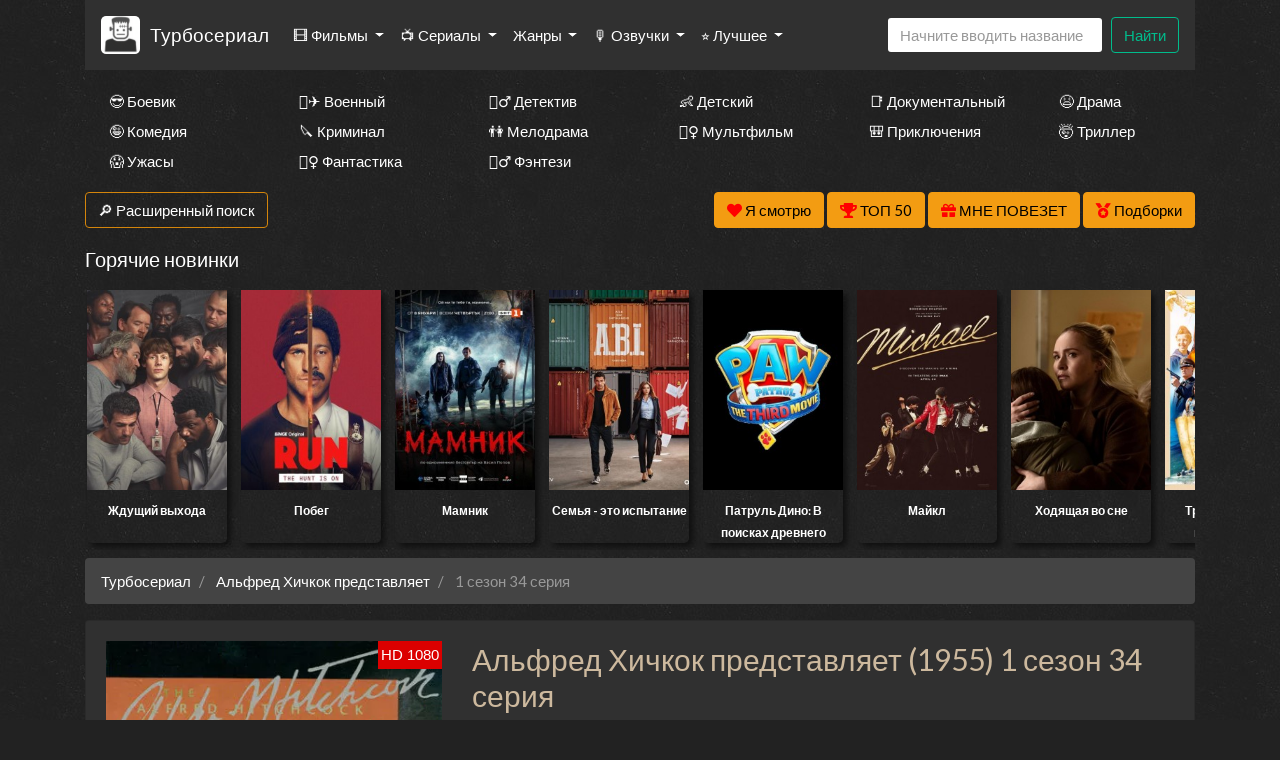

--- FILE ---
content_type: text/html; charset=utf-8
request_url: https://turboserial.com/episode/201076
body_size: 36619
content:
<!DOCTYPE html>
<html lang="ru">
<head>
	<meta http-equiv="content-type" content="text/html; charset=utf-8" />
	<title>Альфред Хичкок представляет (1955) 1 сезон 34 серия смотреть онлайн бесплатно</title>
	<meta name="viewport" content="width=device-width, initial-scale=1">
	<meta name="description" content="После просмотра 34 серии сериала "Альфред Хичкок представляет", вы погрузитесь в захватывающий мир интриг и неожиданных поворотов сюжета." />
	<meta name="keywords" content="" />
    
<meta property="og:site_name" content="Смотреть сериалы HD онлайн бесплатно в хорошем качестве">
<meta property="og:type" content="article">
<meta property="og:title" content="Сериал Альфред Хичкок представляет смотреть онлайн бесплатно в хорошем качестве HD">
<meta property="og:url" content="https://turboserial.com/watch/292888~Альфред+Хичкок+представляет">
<meta property="og:description" content="Мастер саспенса Альфред Хичкок представляет несколько удивительных коротких историй с элементами ужасов, комедии и сверхъестественного.">
<meta property="og:image" content="https://turboserial.com/storage/static/types/cinema/posters/st-292888/02db9ab3.jpg">
<link rel="icon" href="/types/cinema/template/images/logo/st-turboserial1/cfca3f73.jpg">
	<!-- <link href="/types/cinema/template/bootstrap/css/bootstrap.min.css" rel="stylesheet"> -->
	<!-- <link href="/types/cinema/template/bootstrap/css/bootstrap-responsive.min.css" rel="stylesheet"> -->
	<!-- <link rel="stylesheet" href="https://stackpath.bootstrapcdn.com/bootstrap/4.1.1/css/bootstrap.min.css" integrity="sha384-WskhaSGFgHYWDcbwN70/dfYBj47jz9qbsMId/iRN3ewGhXQFZCSftd1LZCfmhktB" crossorigin="anonymous"> -->
	<link rel="preload" as="style" href="/types/cinema/template/templates/seasongo/bootstrap/darkly/bootstrap.min.css">
	<link rel="preload" as="style" href="/types/cinema/template/templates/seasongo/css/lordfilm.css?183">
	<style>
		body {
			/*background: url('/template/images/spiration-dark.png');*/
			/*background: url('/types/cinema/template/templates/seasongo/images/dark_wood.png');*/
            			background: url('/types/cinema/template/templates/seasongo/images/st-dark_wall/2a15a74c.jpg');
            		}
	</style>
	<link rel="preload" as="style" href="/types/cinema/template/templates/seasongo/css/style.css?183">
	<link rel="preload" as="style" href="/types/engine/template/css/font-awesome/5.3.1/css/all.min.css">
	<link rel="preload" as="style" href="/types/cinema/template/templates/seasongo/js/OwlCarousel2-2.3.4/dist/assets/owl.carousel.min.css">
	<link rel="preload" as="style" href="/types/cinema/template/templates/seasongo/js/OwlCarousel2-2.3.4/dist/assets/owl.theme.default.min.css">
	<link rel="preload" as="font" type="font/woff2" crossorigin="anonymous" href="/types/engine/template/css/font-awesome/5.3.1/webfonts/fa-solid-900.woff2">

	<!-- <link rel="preload" href="/types/cinema/template/templates/seasongo/bootstrap/darkly/bootstrap.min.css?183" as="style" onload="this.onload=null;this.rel='stylesheet'"> -->
	<!-- <noscript><link rel="stylesheet" href="/types/cinema/template/templates/seasongo/bootstrap/darkly/bootstrap.min.css?183"></noscript> -->
	<link rel="stylesheet" href="/types/cinema/template/templates/seasongo/bootstrap/darkly/bootstrap.min.css?183">
	<link rel="stylesheet" href="/types/cinema/template/templates/seasongo/css/lordfilm.css?183">
	<link href="/types/cinema/template/templates/seasongo/css/style.css?183" rel="stylesheet">
	<!-- <link href="/sites/turboserial.com/css/style.css?183" rel="stylesheet"> -->
	<link rel="stylesheet" href="/types/engine/template/css/font-awesome/5.3.1/css/all.min.css">
	<link rel="stylesheet" href="/types/cinema/template/templates/seasongo/js/OwlCarousel2-2.3.4/dist/assets/owl.carousel.min.css">
	<link rel="stylesheet" href="/types/cinema/template/templates/seasongo/js/OwlCarousel2-2.3.4/dist/assets/owl.theme.default.min.css">
	<!-- <link rel="stylesheet" href="/template/css/social-likes_flat.css"> -->
	<script type="application/ld+json">
		{
			"@context" : "http://schema.org",
			"@type" : "Organization",
			"name" : "Турбосериал",
			"url" : "https://turboserial.com"
		}
	</script>
<!-- Livewire Styles --><style >[wire\:loading][wire\:loading], [wire\:loading\.delay][wire\:loading\.delay], [wire\:loading\.inline-block][wire\:loading\.inline-block], [wire\:loading\.inline][wire\:loading\.inline], [wire\:loading\.block][wire\:loading\.block], [wire\:loading\.flex][wire\:loading\.flex], [wire\:loading\.table][wire\:loading\.table], [wire\:loading\.grid][wire\:loading\.grid], [wire\:loading\.inline-flex][wire\:loading\.inline-flex] {display: none;}[wire\:loading\.delay\.none][wire\:loading\.delay\.none], [wire\:loading\.delay\.shortest][wire\:loading\.delay\.shortest], [wire\:loading\.delay\.shorter][wire\:loading\.delay\.shorter], [wire\:loading\.delay\.short][wire\:loading\.delay\.short], [wire\:loading\.delay\.default][wire\:loading\.delay\.default], [wire\:loading\.delay\.long][wire\:loading\.delay\.long], [wire\:loading\.delay\.longer][wire\:loading\.delay\.longer], [wire\:loading\.delay\.longest][wire\:loading\.delay\.longest] {display: none;}[wire\:offline][wire\:offline] {display: none;}[wire\:dirty]:not(textarea):not(input):not(select) {display: none;}:root {--livewire-progress-bar-color: #2299dd;}[x-cloak] {display: none !important;}[wire\:cloak] {display: none !important;}dialog#livewire-error::backdrop {background-color: rgba(0, 0, 0, .6);}</style>
</head>
<body>
	<div class="container mainContainer">
		<nav class="navbar navbar-expand-lg navbar-light bg-light mb-3 main-menu">
  <a href="/">
    <img style="height: 38px; width: auto; opacity: 1; border-radius: 5px; margin-right: 10px;" width="38" heght="38" src="/types/cinema/template/images/logo/st-turboserial1/cfca3f73.jpg" alt="Турбосериал">
  </a>
  <a class="navbar-brand" href="/">Турбосериал</a>
  <button class="navbar-toggler" type="button" data-toggle="collapse" data-target="#navbarSupportedContent" aria-controls="navbarSupportedContent" aria-expanded="false" aria-label="Toggle navigation">
    <span class="navbar-toggler-icon"></span>
  </button>

  <div class="collapse navbar-collapse" id="navbarSupportedContent">
    <ul class="navbar-nav mr-auto">
       <li class="nav-item dropdown ">
        <a class="nav-link dropdown-toggle" href="#" id="films" role="button" data-toggle="dropdown" aria-haspopup="true" aria-expanded="false">
          🎞 Фильмы
        </a>
        <div class="dropdown-menu" aria-labelledby="films">
          <a class="dropdown-item " href="/group/7">Все фильмы</a>
          <a class="dropdown-item" href="/group/359">🖥 Фильмы в 4к</a>
          <!-- <a class="dropdown-item " href="/group/3">🇷🇺 Русские фильмы</a> -->
          <!-- <a class="dropdown-item " href="/group/9">🇷🇺 Русские комедии 🙃</a> -->
          <a class="dropdown-item " href="/group/4">🇺🇸 Зарубежные фильмы</a>
        </div>
      </li>
      <li class="nav-item dropdown ">
        <a class="nav-link dropdown-toggle" href="#" id="serials" role="button" data-toggle="dropdown" aria-haspopup="true" aria-expanded="false">
          📺 Сериалы
        </a>
        <div class="dropdown-menu" aria-labelledby="serials">
          <a class="dropdown-item " href="/group/6">Все сериалы</a>
          <!-- <a class="dropdown-item " href="/group/1">🇷🇺 Русские сериалы</a> -->
          <a class="dropdown-item " href="/group/2">🇺🇸 Зарубежные сериалы</a>
          <a class="dropdown-item" href="/group/10">🇹🇷 Турецкие сериалы</a>
          <hr class="dropdown-divider">
          <a class="dropdown-item" href="/group/368">🇯🇵 Японские дорамы</a>
          <a class="dropdown-item" href="/group/365">🇹🇼 Тайваньские дорамы</a>
          <a class="dropdown-item" href="/group/362">🇰🇷 Корейские дорамы</a>
          <a class="dropdown-item" href="/group/363">🇨🇳 Китайские дорамы</a>
          <a class="dropdown-item" href="/group/364">🇹🇭 Тайские дорамы</a>
        </div>
      </li>
      <!-- <li class="nav-item ">
        <a class="nav-link" href="/group/1">🇷🇺 Русские</a>
      </li>
      <li class="nav-item ">
        <a class="nav-link" href="/group/2">🇺🇸 Зарубежные</a>
      </li>
      <li class="nav-item ">
        <a class="nav-link" href="/group/10">🇹🇷 Турецкие</a>
      </li> -->
      <li class="nav-item dropdown ">
        <a class="nav-link dropdown-toggle" href="#" id="genres" role="button" data-toggle="dropdown" aria-haspopup="true" aria-expanded="false">
          Жанры
        </a>
        <div class="dropdown-menu" aria-labelledby="genres">
          <a class="dropdown-item " href="/genres/7~Аниме">👩‍🎤 Аниме</a><a class="dropdown-item " href="/genres/1848~Биография">📔 Биография</a><a class="dropdown-item " href="/genres/65~Боевик">😎 Боевик</a><a class="dropdown-item " href="/genres/5217~Вестерн">🐎 Вестерн</a><a class="dropdown-item " href="/genres/843~Военный">👨‍✈️ Военный</a><a class="dropdown-item " href="/genres/67~Детектив">🕵️‍♂️ Детектив</a><a class="dropdown-item " href="/genres/1891~Детский">👶 Детский</a><a class="dropdown-item " href="/genres/6013~Документальный">📑 Документальный</a><a class="dropdown-item " href="/genres/50~Драма">😫 Драма</a><a class="dropdown-item " href="/genres/84253~Игра">🎲 Игра</a><a class="dropdown-item " href="/genres/1166~История">📖 История</a><a class="dropdown-item " href="/genres/11~Комедия">🤪 Комедия</a><a class="dropdown-item " href="/genres/24579~Концерт">🎙 Концерт</a><a class="dropdown-item " href="/genres/431~Короткометражка">🎥 Короткометражка</a><a class="dropdown-item " href="/genres/517~Криминал">🔪 Криминал</a><a class="dropdown-item " href="/genres/10~Мелодрама">👫 Мелодрама</a><a class="dropdown-item " href="/genres/99~Музыка">🎼 Музыка</a><a class="dropdown-item " href="/genres/8~Мультфильм">🧚‍♀️ Мультфильм</a><a class="dropdown-item " href="/genres/97~Мюзикл">🕺 Мюзикл</a><a class="dropdown-item " href="/genres/9042~Новости">👨‍💼 Новости</a><a class="dropdown-item " href="/genres/12~Приключения">🎒 Приключения</a><a class="dropdown-item " href="/genres/11729~Реальное+тв">👨‍💻 Реальное тв</a><a class="dropdown-item " href="/genres/98~Семейный">👨‍👩‍👧‍👦 Семейный</a><a class="dropdown-item " href="/genres/478~Спорт">⚽ Спорт</a><a class="dropdown-item " href="/genres/86744~Ток-шоу">🎤 Ток-шоу</a><a class="dropdown-item " href="/genres/66~Триллер">🤯 Триллер</a><a class="dropdown-item " href="/genres/418~Ужасы">😱 Ужасы</a><a class="dropdown-item " href="/genres/9~Фантастика">🧙‍♀️ Фантастика</a><a class="dropdown-item " href="/genres/21594~Фильм-нуар">🤠 Фильм-нуар</a><a class="dropdown-item " href="/genres/83~Фэнтези">🧝‍♂️ Фэнтези</a><a class="dropdown-item " href="/genres/13420~Церемония">🏅 Церемония</a>
        </div>
      </li>
      <li class="nav-item dropdown ">
        <a class="nav-link dropdown-toggle" href="#" id="dubbings" role="button" data-toggle="dropdown" aria-haspopup="true" aria-expanded="false">
          🎙 Озвучки
        </a>
        <div class="dropdown-menu" aria-labelledby="dubbings">
          
          <a class="dropdown-item" href="/group/270">LostFilm</a>
          <a class="dropdown-item" href="/group/314">Кураж-Бамбей</a>
          <a class="dropdown-item" href="/group/283">Amedia</a>
          <a class="dropdown-item" href="/group/280">Кубик в Кубе</a>
          <a class="dropdown-item" href="/group/267">HDrezka Studio</a>
          <a class="dropdown-item" href="/group/266">Newstudio</a>
          <a class="dropdown-item" href="/group/265">Coldfilm</a>
          <a class="dropdown-item" href="/group/282">Alexfilm</a>
          <a class="dropdown-item" href="/group/263">BaibaKo</a>
          <a class="dropdown-item" href="/group/271">IdeaFilm</a>
          <a class="dropdown-item" href="/group/276">Украинский</a>
        </div>
      </li>
      <li class="nav-item dropdown">
        <a class="nav-link dropdown-toggle" href="#" id="bestByYears" role="button" data-toggle="dropdown" aria-haspopup="true" aria-expanded="false">
          ⭐ Лучшее
        </a>
        <div class="dropdown-menu" aria-labelledby="bestByYears">
          <a class="dropdown-item" href="/articles">Статьи про кино</a>
          <a class="dropdown-item" href="/search?year=2025&amp;type=1&amp;order=topRated&amp;index">Лучшие сериалы 2025 года</a>
          <a class="dropdown-item" href="/search?year=2024&amp;type=1&amp;order=topRated&amp;index">Лучшие сериалы 2024 года</a>
          <a class="dropdown-item" href="/search?year=2023&amp;type=1&amp;order=topRated&amp;index">Лучшие сериалы 2023 года</a>
          <a class="dropdown-item" href="/search?year=2022&amp;type=1&amp;order=topRated&amp;index">Лучшие сериалы 2022 года</a>
          <a class="dropdown-item" href="/search?year=2021&amp;type=1&amp;order=topRated&amp;index">Лучшие сериалы 2021 года</a>
          <a class="dropdown-item" href="/search?year=2020&amp;type=1&amp;order=topRated&amp;index">Лучшие сериалы 2020 года</a>
          <a class="dropdown-item" href="/search?year=2019&amp;type=1&amp;order=topRated&amp;index">Лучшие сериалы 2019 года</a>
          <a class="dropdown-item" href="/search?year=2018&amp;type=1&amp;order=topRated&amp;index">Лучшие сериалы 2018 года</a>
          <a class="dropdown-item" href="/search?year=2017&amp;type=1&amp;order=topRated&amp;index">Лучшие сериалы 2017 года</a>
          <a class="dropdown-item" href="/search?year=2016&amp;type=1&amp;order=topRated&amp;index">Лучшие сериалы 2016 года</a>
          <a class="dropdown-item" href="/search?type=1&amp;order=worstRated&amp;index">Самые <span style="color: red;">худшие</span> сериалы 🤮</a>
        </div>
      </li>
    </ul>
    <!-- <form class="form-inline my-2 my-lg-0">
      <select class="form-control mr-sm-2">
        
      </select>
    </form> -->
    <form wire:snapshot="{&quot;data&quot;:{&quot;query&quot;:null,&quot;movies&quot;:null,&quot;domain&quot;:[[],{&quot;key&quot;:&quot;turboserial.com&quot;,&quot;class&quot;:&quot;App\\Models\\Domain&quot;,&quot;relations&quot;:[&quot;clientRedirectTo&quot;,&quot;cinemaDomain&quot;,&quot;cinemaDomain.engineDomain&quot;,&quot;cinemaDomain.engineDomain.redirectTo&quot;,&quot;cinemaDomain.engineDomain.yandexRedirectTo&quot;,&quot;cinemaDomain.engineDomain.googleRedirectTo&quot;,&quot;cinemaDomain.engineDomain.bingRedirectTo&quot;,&quot;cinemaDomain.engineDomain.ruDomain&quot;,&quot;cinemaDomain.engineDomain.yandexRuDomain&quot;,&quot;cinemaDomain.engineDomain.googleRuDomain&quot;,&quot;cinemaDomain.engineDomain.bingRuDomain&quot;,&quot;metrika&quot;,&quot;parentDomain&quot;,&quot;recaptchaKey&quot;,&quot;template&quot;],&quot;s&quot;:&quot;elmdl&quot;}],&quot;requestedDomain&quot;:[[],{&quot;key&quot;:&quot;turboserial.com&quot;,&quot;class&quot;:&quot;App\\Models\\Domain&quot;,&quot;relations&quot;:[&quot;clientRedirectTo&quot;,&quot;cinemaDomain&quot;,&quot;cinemaDomain.engineDomain&quot;,&quot;cinemaDomain.engineDomain.redirectTo&quot;,&quot;cinemaDomain.engineDomain.yandexRedirectTo&quot;,&quot;cinemaDomain.engineDomain.googleRedirectTo&quot;,&quot;cinemaDomain.engineDomain.bingRedirectTo&quot;,&quot;cinemaDomain.engineDomain.ruDomain&quot;,&quot;cinemaDomain.engineDomain.yandexRuDomain&quot;,&quot;cinemaDomain.engineDomain.googleRuDomain&quot;,&quot;cinemaDomain.engineDomain.bingRuDomain&quot;,&quot;metrika&quot;,&quot;parentDomain&quot;,&quot;recaptchaKey&quot;,&quot;template&quot;],&quot;s&quot;:&quot;elmdl&quot;}],&quot;focus&quot;:false,&quot;filter_opened&quot;:false,&quot;filter_name&quot;:&quot;\u0412\u0441\u0435&quot;,&quot;template&quot;:null},&quot;memo&quot;:{&quot;id&quot;:&quot;yThggrlsoeQ8K1yCBw6j&quot;,&quot;name&quot;:&quot;cinema.dropdown-search&quot;,&quot;path&quot;:&quot;episode\/201076&quot;,&quot;method&quot;:&quot;GET&quot;,&quot;release&quot;:&quot;a-a-a&quot;,&quot;children&quot;:[],&quot;scripts&quot;:[],&quot;assets&quot;:[],&quot;errors&quot;:[],&quot;locale&quot;:&quot;ru&quot;},&quot;checksum&quot;:&quot;3e16a9a68afdce3828ffe6108529b4cebe283987266fb249b9506dafdcb86ace&quot;}" wire:effects="{&quot;partials&quot;:[]}" wire:id="yThggrlsoeQ8K1yCBw6j" class="form-inline my-2 my-lg-0 main-menu-search" method="get" action="/search" x-data="{ focus: false }"
    @click.outside="focus = false">
    <div class="btn-group">
        <input class="form-control mr-sm-2 main-search" type="search" name="q" placeholder="Начните вводить название"
            aria-label="Search" autocomplete="off" style="width: 216px;" wire:model.live="query"
            @focus="focus = true">
        <div class="dropdown-menu search-helper" x-bind:class="{ 'show': focus }" style="width: 200px; padding: 0;">
            <ul class="list-group search-helper-list">
                <!--[if BLOCK]><![endif]--><!--[if ENDBLOCK]><![endif]-->            </ul>
        </div>
    </div>
    <button class="btn btn-outline-success my-0 my-sm-0" type="submit">Найти</button>
</form>
    <script>
      document.addEventListener("DOMContentLoaded", function() {
        // перемещаем поиск для маленького экрана
        function changeSearchPosition() {
          if ($(document).width() < 992 ) {
            $(".main-menu-search").appendTo(".search-mobile");
          } else {
            $(".main-menu-search").appendTo(".main-menu");
          }
        }

        // выполняем после загрузки страницы и в случае события изменения ширины экрана
        changeSearchPosition();

        $( window ).resize(function() {
          changeSearchPosition();
        });

      });
    </script>
  </div>
</nav>



<div class="search-mobile">
</div>

<div class="genresBlock sd-none d-none d-md-block">
  <div class="row mb-3">
    <div class="col-md-3 col-lg-2"><a class="dropdown-item " href="/genres/65~Боевик">😎 Боевик</a></div>
    <div class="col-md-3 col-lg-2"><a class="dropdown-item " href="/genres/843~Военный">👨‍✈️ Военный</a></div>
    <div class="col-md-3 col-lg-2"><a class="dropdown-item " href="/genres/67~Детектив">🕵️‍♂️ Детектив</a></div>
    <div class="col-md-3 col-lg-2"><a class="dropdown-item " href="/genres/1891~Детский">👶 Детский</a></div>
    <div class="col-md-3 col-lg-2"><a class="dropdown-item " href="/genres/6013~Документальный">📑 Документальный</a></div>
    <div class="col-md-3 col-lg-2"><a class="dropdown-item " href="/genres/50~Драма">😫 Драма</a></div>
    <div class="col-md-3 col-lg-2"><a class="dropdown-item " href="/genres/11~Комедия">🤪 Комедия</a></div>
    <div class="col-md-3 col-lg-2"><a class="dropdown-item " href="/genres/517~Криминал">🔪 Криминал</a></div>
    <div class="col-md-3 col-lg-2"><a class="dropdown-item " href="/genres/10~Мелодрама">👫 Мелодрама</a></div>
    <div class="col-md-3 col-lg-2"><a class="dropdown-item " href="/genres/8~Мультфильм">🧚‍♀️ Мультфильм</a></div>
    <div class="col-md-3 col-lg-2"><a class="dropdown-item " href="/genres/12~Приключения">🎒 Приключения</a></div>
    <div class="col-md-3 col-lg-2"><a class="dropdown-item " href="/genres/66~Триллер">🤯 Триллер</a></div>
    <div class="col-md-3 col-lg-2"><a class="dropdown-item " href="/genres/418~Ужасы">😱 Ужасы</a></div>
    <div class="col-md-3 col-lg-2"><a class="dropdown-item " href="/genres/9~Фантастика">🧙‍♀️ Фантастика</a></div>
    <div class="col-md-3 col-lg-2"><a class="dropdown-item " href="/genres/83~Фэнтези">🧝‍♂️ Фэнтези</a></div>
  </div>
</div>

		<div class="row">
    <div class="col-12 col-md-2">
        <button class="btn btn-success mb-3" type="button" data-toggle="collapse" data-target="#search"
            aria-expanded="false" aria-controls="search">
            🔎 Расширенный поиск
        </button>
    </div>
    <div class="col-12 col-md-10 text-right">
        <button wire:snapshot="{&quot;data&quot;:{&quot;domain&quot;:[[],{&quot;key&quot;:&quot;turboserial.com&quot;,&quot;class&quot;:&quot;App\\Models\\Domain&quot;,&quot;relations&quot;:[&quot;clientRedirectTo&quot;,&quot;cinemaDomain&quot;,&quot;cinemaDomain.engineDomain&quot;,&quot;cinemaDomain.engineDomain.redirectTo&quot;,&quot;cinemaDomain.engineDomain.yandexRedirectTo&quot;,&quot;cinemaDomain.engineDomain.googleRedirectTo&quot;,&quot;cinemaDomain.engineDomain.bingRedirectTo&quot;,&quot;cinemaDomain.engineDomain.ruDomain&quot;,&quot;cinemaDomain.engineDomain.yandexRuDomain&quot;,&quot;cinemaDomain.engineDomain.googleRuDomain&quot;,&quot;cinemaDomain.engineDomain.bingRuDomain&quot;,&quot;metrika&quot;,&quot;parentDomain&quot;,&quot;recaptchaKey&quot;,&quot;template&quot;],&quot;s&quot;:&quot;elmdl&quot;}],&quot;limit&quot;:30,&quot;template&quot;:&quot;livewire.cinema.templates.seasongo.watch-list&quot;},&quot;memo&quot;:{&quot;id&quot;:&quot;X3BjvZeDrWgbM9X8IUwE&quot;,&quot;name&quot;:&quot;cinema.watch-list&quot;,&quot;path&quot;:&quot;episode\/201076&quot;,&quot;method&quot;:&quot;GET&quot;,&quot;release&quot;:&quot;a-a-a&quot;,&quot;children&quot;:[],&quot;scripts&quot;:[],&quot;assets&quot;:[],&quot;errors&quot;:[],&quot;locale&quot;:&quot;ru&quot;},&quot;checksum&quot;:&quot;e91653969432f0b40ada735ec55ea33c2ebdb5a667a99c653bc3fce3b41a5975&quot;}" wire:effects="{&quot;partials&quot;:[]}" wire:id="X3BjvZeDrWgbM9X8IUwE" class="btn btn-warning savedMoviesBtn mb-3" data-toggle="collapse" data-target="#savedMoviesWrapper">
    <i class="fas fa-heart" style="color: red;"></i>
    <span style="color: #000;">
        Я смотрю
        <!--[if BLOCK]><![endif]--><!--[if ENDBLOCK]><![endif]-->    </span>

    <template x-teleport="#savedMoviesWrapper">
        <!--[if BLOCK]><![endif]-->                <p>Чтобы добавить сюда фильм, нажмите в плеере на кнопку &laquo;<i class="fas fa-heart"></i> Я смотрю&raquo;
                </p>
        <!--[if ENDBLOCK]><![endif]-->        </div>
    </template>
</button>
        <a class="btn btn-warning mb-3" href="/top50">
            <i class="fas fa-trophy" style="color: red;"></i>
            <span style="color: #000;">ТОП 50</span>
        </a>
        <a class="btn btn-warning mb-3" href="/api/lucky">
            <i class="fas fa-gift" style="color: red;"></i>
            <span style="color: #000;">МНЕ ПОВЕЗЕТ</span>
        </a>
        <a href="/compilations" class="btn btn-warning mb-3">
            <i class="fas fa-medal" style="color: red;"></i>
            <span style="color: #000;">Подборки</span>
        </a>
    </div>
</div>
<div class="collapse mb-3" id="savedMoviesWrapper">
</div>
<!-- убрать  show если верну кнопку -->
<div class="collapse mb-3" id="search">
    <div class="card card-body">
        <form class="my-2 my-lg-0" method="post" action="/search">
            <div class="row">
                <div class="col-6 col-md-3 col-lg-2">
                    <div class="form-group">
                        <label>Год</label>
                        <select class="form-control" name="year">
                            <option value="">Любой</option>
                            <option value="2026" >2026</option>
<option value="2025" >2025</option>
<option value="2024" >2024</option>
<option value="2023" >2023</option>
<option value="2022" >2022</option>
<option value="2021" >2021</option>
<option value="2020" >2020</option>
<option value="2019" >2019</option>
<option value="2018" >2018</option>
<option value="2017" >2017</option>
<option value="2016" >2016</option>
<option value="2015" >2015</option>
<option value="2014" >2014</option>
<option value="2013" >2013</option>
<option value="2012" >2012</option>
<option value="2011" >2011</option>
<option value="2010" >2010</option>
<option value="2009" >2009</option>
<option value="2008" >2008</option>
<option value="2007" >2007</option>
<option value="2006" >2006</option>
<option value="2005" >2005</option>
<option value="2004" >2004</option>
<option value="2003" >2003</option>
<option value="2002" >2002</option>
<option value="2001" >2001</option>
<option value="2000" >2000</option>
<option value="1999" >1999</option>
<option value="1998" >1998</option>
<option value="1997" >1997</option>
<option value="1996" >1996</option>
<option value="1995" >1995</option>
<option value="1994" >1994</option>
<option value="1993" >1993</option>
<option value="1992" >1992</option>
<option value="1991" >1991</option>
<option value="1990" >1990</option>
<option value="1989" >1989</option>
<option value="1988" >1988</option>
<option value="1987" >1987</option>
<option value="1986" >1986</option>
<option value="1985" >1985</option>
<option value="1984" >1984</option>
<option value="1983" >1983</option>
<option value="1982" >1982</option>
<option value="1981" >1981</option>
<option value="1980" >1980</option>
<option value="1979" >1979</option>
<option value="1978" >1978</option>
<option value="1977" >1977</option>
<option value="1976" >1976</option>
<option value="1975" >1975</option>
<option value="1974" >1974</option>
<option value="1973" >1973</option>
<option value="1972" >1972</option>
<option value="1971" >1971</option>
<option value="1970" >1970</option>
<option value="1969" >1969</option>
<option value="1968" >1968</option>
<option value="1967" >1967</option>
<option value="1966" >1966</option>
<option value="1965" >1965</option>
<option value="1964" >1964</option>
<option value="1963" >1963</option>
<option value="1962" >1962</option>
<option value="1961" >1961</option>
<option value="1960" >1960</option>
<option value="1959" >1959</option>
<option value="1958" >1958</option>
<option value="1957" >1957</option>
<option value="1956" >1956</option>
<option value="1955" >1955</option>
<option value="1954" >1954</option>
<option value="1953" >1953</option>
<option value="1952" >1952</option>
<option value="1951" >1951</option>
<option value="1950" >1950</option>
<option value="1949" >1949</option>
<option value="1948" >1948</option>
<option value="1947" >1947</option>
<option value="1946" >1946</option>
<option value="1945" >1945</option>
<option value="1944" >1944</option>
<option value="1943" >1943</option>
<option value="1942" >1942</option>
<option value="1941" >1941</option>
<option value="1940" >1940</option>
<option value="1939" >1939</option>
<option value="1938" >1938</option>
<option value="1937" >1937</option>
<option value="1936" >1936</option>
<option value="1935" >1935</option>
<option value="1934" >1934</option>
<option value="1933" >1933</option>
<option value="1932" >1932</option>
<option value="1931" >1931</option>
<option value="1930" >1930</option>
<option value="1929" >1929</option>
<option value="1928" >1928</option>
<option value="1927" >1927</option>
<option value="1926" >1926</option>
<option value="1925" >1925</option>
<option value="1924" >1924</option>
<option value="1923" >1923</option>
<option value="1922" >1922</option>
<option value="1921" >1921</option>
<option value="1920" >1920</option>
<option value="1919" >1919</option>
<option value="1918" >1918</option>
<option value="1917" >1917</option>
<option value="1916" >1916</option>
<option value="1915" >1915</option>
<option value="1914" >1914</option>
<option value="1913" >1913</option>
<option value="1912" >1912</option>
<option value="1911" >1911</option>
<option value="1910" >1910</option>
<option value="1909" >1909</option>
<option value="1908" >1908</option>
<option value="1907" >1907</option>
<option value="1906" >1906</option>
<option value="1905" >1905</option>
<option value="1904" >1904</option>
<option value="1903" >1903</option>
<option value="1902" >1902</option>
<option value="1898" >1898</option>
<option value="1895" >1895</option>

                        </select>
                    </div>
                </div>
                <div class="col-6 col-md-3 col-lg-2">
                    <div class="form-group">
                        <label>Жанр</label>
                        <select class="form-control" name="genre">
                            <option value="">Любой</option>
                            <option value="7" >аниме</option>
<option value="8" >мультфильм</option>
<option value="9" >фантастика</option>
<option value="10" >мелодрама</option>
<option value="11" >комедия</option>
<option value="12" >приключения</option>
<option value="50" >драма</option>
<option value="65" >боевик</option>
<option value="66" >триллер</option>
<option value="67" >детектив</option>
<option value="83" >фэнтези</option>
<option value="97" >мюзикл</option>
<option value="98" >семейный</option>
<option value="99" >музыка</option>
<option value="418" >ужасы</option>
<option value="431" >короткометражка</option>
<option value="478" >спорт</option>
<option value="517" >криминал</option>
<option value="843" >военный</option>
<option value="1166" >история</option>
<option value="1848" >биография</option>
<option value="1891" >детский</option>
<option value="3614" >для взрослых</option>
<option value="5217" >вестерн</option>
<option value="6013" >документальный</option>
<option value="9042" >новости</option>
<option value="11729" >реальное тв</option>
<option value="13420" >церемония</option>
<option value="21594" >фильм-нуар</option>
<option value="24579" >концерт</option>
<option value="84253" >игра</option>
<option value="86744" >ток-шоу</option>

                        </select>
                    </div>
                </div>
                <div class="col-6 col-md-3 col-lg-2">
                    <div class="form-group">
                        <label>Страна</label>
                        <select class="form-control" name="country">
                            <option value="">Любая</option>
                            <option value="2536" >Австралия</option>
<option value="10666" >Австрия</option>
<option value="57465" >Азербайджан</option>
<option value="12433" >Албания</option>
<option value="36674" >Алжир</option>
<option value="82195" >Ангола</option>
<option value="93193" >Андорра</option>
<option value="199701" >Антарктида</option>
<option value="132393" >Антильские Острова</option>
<option value="6937" >Аргентина</option>
<option value="80228" >Армения</option>
<option value="19112" >Аруба</option>
<option value="89699" >Афганистан</option>
<option value="81415" >Багамы</option>
<option value="112147" >Бангладеш</option>
<option value="196652" >Барбадос</option>
<option value="49377" >Бахрейн</option>
<option value="9361" >Беларусь</option>
<option value="145045" >Белиз</option>
<option value="668497" >Белоруссия</option>
<option value="101" >Бельгия</option>
<option value="668798" >Бенин</option>
<option value="668947" >Берег Слоновой кости</option>
<option value="138198" >Бермуды</option>
<option value="668780" >Бирма</option>
<option value="11008" >Болгария</option>
<option value="80593" >Боливия</option>
<option value="42245" >Босния и Герцеговина</option>
<option value="266686" >Босния-Герцеговина</option>
<option value="40753" >Ботсвана</option>
<option value="3995" >Бразилия</option>
<option value="668701" >Бруней-Даруссалам</option>
<option value="235064" >Буркина-Фасо</option>
<option value="668949" >Бурунди</option>
<option value="54014" >Бутан</option>
<option value="139583" >Вануату</option>
<option value="152647" >Ватикан</option>
<option value="635" >Великобритания</option>
<option value="4165" >Венгрия</option>
<option value="34086" >Венесуэла</option>
<option value="668699" >Виргинские Острова</option>
<option value="668627" >Виргинские Острова (Великобритания)</option>
<option value="6897" >Вьетнам</option>
<option value="668595" >Вьетнам Северный</option>
<option value="137572" >Гаити</option>
<option value="668864" >Гамбия</option>
<option value="51590" >Гана</option>
<option value="180284" >Гваделупа</option>
<option value="132523" >Гватемала</option>
<option value="668757" >Гвинея</option>
<option value="668700" >Гвинея-Бисау</option>
<option value="3286" >Германия</option>
<option value="71620" >Германия (ГДР)</option>
<option value="14808" >Германия (ФРГ)</option>
<option value="668848" >Гибралтар</option>
<option value="668647" >Гондурас</option>
<option value="265" >Гонконг</option>
<option value="169257" >Гренландия</option>
<option value="15500" >Греция</option>
<option value="8252" >Грузия</option>
<option value="6330" >Дания</option>
<option value="668702" >Джибути</option>
<option value="13542" >Доминикана</option>
<option value="38553" >Египет</option>
<option value="115661" >Замбия</option>
<option value="13532" >Зимбабве</option>
<option value="8595" >Израиль</option>
<option value="7409" >Индия</option>
<option value="7015" >Индонезия</option>
<option value="4121" >Иордания</option>
<option value="90291" >Ирак</option>
<option value="7233" >Иран</option>
<option value="2774" >Ирландия</option>
<option value="7098" >Исландия</option>
<option value="1110" >Испания</option>
<option value="3285" >Италия</option>
<option value="668865" >Йемен</option>
<option value="668594" >Кабо-Верде</option>
<option value="10285" >Казахстан</option>
<option value="53638" >Каймановы острова</option>
<option value="15581" >Камбоджа</option>
<option value="18110" >Камерун</option>
<option value="115" >Канада</option>
<option value="7234" >Катар</option>
<option value="51588" >Кения</option>
<option value="23202" >Кипр</option>
<option value="668510" >Киргизия</option>
<option value="264" >Китай</option>
<option value="18037" >Колумбия</option>
<option value="126751" >Конго</option>
<option value="162479" >Конго (ДРК)</option>
<option value="668650" >Корея</option>
<option value="98168" >Корея Северная</option>
<option value="1103" >Корея Южная</option>
<option value="128994" >Косово</option>
<option value="133655" >Коста-Рика</option>
<option value="668697" >Кот-д’Ивуар</option>
<option value="19846" >Куба</option>
<option value="15389" >Кувейт</option>
<option value="109501" >Кыргызстан</option>
<option value="104067" >Лаос</option>
<option value="9314" >Латвия</option>
<option value="668609" >Лесото</option>
<option value="58382" >Либерия</option>
<option value="13203" >Ливан</option>
<option value="15388" >Ливия</option>
<option value="7167" >Литва</option>
<option value="60735" >Лихтенштейн</option>
<option value="2775" >Люксембург</option>
<option value="668571" >Маврикий</option>
<option value="122800" >Мавритания</option>
<option value="120393" >Мадагаскар</option>
<option value="32836" >Макао</option>
<option value="20998" >Македония</option>
<option value="178883" >Малави</option>
<option value="23792" >Малайзия</option>
<option value="199405" >Мали</option>
<option value="199700" >Мальдивы</option>
<option value="43827" >Мальта</option>
<option value="15390" >Марокко</option>
<option value="668626" >Мартиника</option>
<option value="8001" >Мексика</option>
<option value="668589" >Мозамбик</option>
<option value="156214" >Молдова</option>
<option value="29186" >Монако</option>
<option value="106623" >Монголия</option>
<option value="236748" >Мьянма</option>
<option value="13531" >Намибия</option>
<option value="2537" >Непал</option>
<option value="119526" >Нигерия</option>
<option value="2567" >Нидерланды</option>
<option value="216153" >Никарагуа</option>
<option value="12297" >Новая Зеландия</option>
<option value="668514" >Новая Каледония</option>
<option value="7097" >Норвегия</option>
<option value="1588" >ОАЭ</option>
<option value="158910" >Оккупированная Палестинская территория</option>
<option value="668773" >Оман</option>
<option value="76880" >Остров Мэн</option>
<option value="668936" >Остров Святой Елены</option>
<option value="20326" >Пакистан</option>
<option value="205519" >Палау</option>
<option value="20339" >Палестина</option>
<option value="87396" >Панама</option>
<option value="76842" >Папуа - Новая Гвинея</option>
<option value="106353" >Парагвай</option>
<option value="22740" >Перу</option>
<option value="551" >Польша</option>
<option value="305" >Португалия</option>
<option value="24623" >Пуэрто Рико</option>
<option value="90301" >Реюньон</option>
<option value="155180" >Руанда</option>
<option value="13173" >Румыния</option>
<option value="123113" >Сальвадор</option>
<option value="668948" >Сан-Марино</option>
<option value="51589" >Саудовская Аравия</option>
<option value="668605" >Северная Македония</option>
<option value="239476" >Сейшельские острова</option>
<option value="13202" >Сенегал</option>
<option value="668863" >Сент-Китс и Невис</option>
<option value="20732" >Сербия</option>
<option value="141051" >Сербия и Черногория</option>
<option value="13444" >Сингапур</option>
<option value="159388" >Сирия</option>
<option value="1351" >Словакия</option>
<option value="47881" >Словения</option>
<option value="668767" >СНГ</option>
<option value="144327" >Сомали</option>
<option value="17621" >СССР</option>
<option value="144328" >Судан</option>
<option value="202" >США</option>
<option value="234425" >Сьерра-Леоне</option>
<option value="66713" >Таджикистан</option>
<option value="634" >Таиланд</option>
<option value="1926" >Тайвань</option>
<option value="22741" >Танзания</option>
<option value="668648" >Тринидад и Тобаго</option>
<option value="32285" >Тунис</option>
<option value="217669" >Туркменистан</option>
<option value="1837" >Турция</option>
<option value="137573" >Уганда</option>
<option value="6517" >Узбекистан</option>
<option value="6813" >Украина</option>
<option value="14013" >Уругвай</option>
<option value="668709" >Фарерские острова</option>
<option value="97552" >Фиджи</option>
<option value="518" >Филиппины</option>
<option value="6331" >Финляндия</option>
<option value="100" >Франция</option>
<option value="149567" >Французская Полинезия</option>
<option value="1352" >Хорватия</option>
<option value="668786" >ЦАР</option>
<option value="162124" >Чад</option>
<option value="103157" >Черногория</option>
<option value="1350" >Чехия</option>
<option value="37503" >Чехословакия</option>
<option value="9109" >Чили</option>
<option value="9649" >Швейцария</option>
<option value="6329" >Швеция</option>
<option value="64554" >Шри-Ланка</option>
<option value="98141" >Эквадор</option>
<option value="668724" >Эритрея</option>
<option value="10600" >Эстония</option>
<option value="175978" >Эфиопия</option>
<option value="8512" >ЮАР</option>
<option value="18228" >Югославия</option>
<option value="60873" >Югославия (ФР)</option>
<option value="98159" >Ямайка</option>
<option value="13" >Япония</option>

                        </select>
                    </div>
                </div>
                <div class="col-6 col-md-3 col-lg-2">
                    <div class="form-group">
                        <label>Сортировать</label>
                        <select class="form-control" name="order">
                            <option value="topRated" >По рейтингу</option>
<option value="mostRecent" >По дате</option>
<option value="recentAndTopRated" >Популярные новинки</option>

                        </select>
                    </div>
                </div>
                <div class="col-6 col-md-3 col-lg-2">
                    <label>&nbsp;</label>
                    <button class="btn btn-outline-success my-0 my-sm-0" type="submit"
                        style="display: block;">Найти</button>
                </div>
            </div>
        </form>
    </div>
</div>



<script type="application/ld+json">
    {"@context":"https:\/\/schema.org","@type":"Movie","name":"Альфред Хичкок представляет","image":"https:\/\/turboserial.com\/storage\/static\/types\/cinema\/posters\/292888.jpg","dateCreated":"2022-06-22T22:05:43+03:00","url":"https:\/\/turboserial.com\/watch\/292888~Альфред+Хичкок+представляет","director":{"@type":"Person","name":""},"aggregateRating":{"@type":"AggregateRating","bestRating":10,"worstRating":0,"ratingValue":8.3,"ratingCount":22544}}
</script>

<script type="application/ld+json">
    {"@context":"https:\/\/schema.org","@type":"VideoObject","name":"Альфред Хичкок представляет","description":"Мастер саспенса Альфред Хичкок представляет несколько удивительных коротких историй с элементами ужасов, комедии и сверхъестественного.","thumbnailUrl":"https:\/\/turboserial.com\/storage\/static\/types\/cinema\/posters\/292888.jpg","uploadDate":"2022-06-22T22:05:43+03:00","embedUrl":"https:\/\/turboserial.com\/embed-players\/12699421"}
</script>
<div class="top-movies mb-2">
	<div style="font-size: 20px;" class="mb-3">Горячие новинки</div>
	<div wire:snapshot="{&quot;data&quot;:{&quot;domain&quot;:[[],{&quot;key&quot;:&quot;turboserial.com&quot;,&quot;class&quot;:&quot;App\\Models\\Domain&quot;,&quot;relations&quot;:[&quot;clientRedirectTo&quot;,&quot;cinemaDomain&quot;,&quot;cinemaDomain.engineDomain&quot;,&quot;cinemaDomain.engineDomain.redirectTo&quot;,&quot;cinemaDomain.engineDomain.yandexRedirectTo&quot;,&quot;cinemaDomain.engineDomain.googleRedirectTo&quot;,&quot;cinemaDomain.engineDomain.bingRedirectTo&quot;,&quot;cinemaDomain.engineDomain.ruDomain&quot;,&quot;cinemaDomain.engineDomain.yandexRuDomain&quot;,&quot;cinemaDomain.engineDomain.googleRuDomain&quot;,&quot;cinemaDomain.engineDomain.bingRuDomain&quot;,&quot;metrika&quot;,&quot;parentDomain&quot;,&quot;recaptchaKey&quot;,&quot;template&quot;],&quot;s&quot;:&quot;elmdl&quot;}],&quot;order&quot;:&quot;mrv&quot;,&quot;orders&quot;:[{&quot;mr&quot;:&quot;\u043f\u043e \u0434\u0430\u0442\u0435&quot;,&quot;bt&quot;:&quot;\u043f\u043e \u0430\u043b\u0444\u0430\u0432\u0438\u0442\u0443&quot;,&quot;tr&quot;:&quot;\u043f\u043e \u0440\u0435\u0439\u0442\u0438\u043d\u0433\u0443&quot;,&quot;mv&quot;:&quot;\u043f\u043e \u043f\u0440\u043e\u0441\u043c\u043e\u0442\u0440\u0430\u043c&quot;,&quot;mc&quot;:&quot;\u043f\u043e \u043a\u043e\u043c\u043c\u0435\u043d\u0442\u0430\u0440\u0438\u044f\u043c&quot;,&quot;by&quot;:&quot;\u043f\u043e \u0433\u043e\u0434\u0443&quot;,&quot;mrv&quot;:&quot;\u0433\u043e\u0440\u044f\u0447\u0438\u0435 \u043d\u043e\u0432\u0438\u043d\u043a\u0438&quot;,&quot;mrr&quot;:&quot;\u043f\u043e\u0441\u043b\u0435\u0434\u043d\u0438\u0435 \u0440\u0435\u043b\u0438\u0437\u044b&quot;,&quot;wr&quot;:&quot;\u0445\u0443\u0434\u0448\u0435\u0435&quot;},{&quot;s&quot;:&quot;arr&quot;}],&quot;cached&quot;:true,&quot;limit&quot;:20,&quot;page&quot;:null,&quot;currentLimit&quot;:20,&quot;maxLimit&quot;:100,&quot;genre_id&quot;:null,&quot;year&quot;:null,&quot;country_id&quot;:null,&quot;group&quot;:null,&quot;onlyWithPoster&quot;:false,&quot;groupName&quot;:null,&quot;studio_id&quot;:null,&quot;rating&quot;:null,&quot;searchQuery&quot;:null,&quot;tag&quot;:null,&quot;yearFrom&quot;:null,&quot;yearTo&quot;:2026,&quot;ratingFrom&quot;:null,&quot;ratingTo&quot;:null,&quot;type&quot;:null,&quot;hasTypes&quot;:[[],{&quot;s&quot;:&quot;arr&quot;}],&quot;hasGenres&quot;:[[],{&quot;s&quot;:&quot;arr&quot;}],&quot;hasCountries&quot;:[[],{&quot;s&quot;:&quot;arr&quot;}],&quot;hasStudios&quot;:[[],{&quot;s&quot;:&quot;arr&quot;}],&quot;hasGroups&quot;:[[],{&quot;s&quot;:&quot;arr&quot;}],&quot;yearRange&quot;:[[],{&quot;s&quot;:&quot;arr&quot;}],&quot;ratingRange&quot;:[[],{&quot;s&quot;:&quot;arr&quot;}],&quot;domainMovie&quot;:null,&quot;view&quot;:&quot;top-movie-list&quot;,&quot;watchList&quot;:false,&quot;favorites&quot;:false,&quot;withFilters&quot;:false,&quot;filament&quot;:false,&quot;fullFilters&quot;:false,&quot;mountedActions&quot;:[[],{&quot;s&quot;:&quot;arr&quot;}],&quot;defaultAction&quot;:null,&quot;defaultActionArguments&quot;:null,&quot;defaultActionContext&quot;:null,&quot;defaultTableAction&quot;:null,&quot;defaultTableActionRecord&quot;:null,&quot;defaultTableActionArguments&quot;:null,&quot;componentFileAttachments&quot;:[[],{&quot;s&quot;:&quot;arr&quot;}],&quot;areSchemaStateUpdateHooksDisabledForTesting&quot;:false,&quot;discoveredSchemaNames&quot;:[[],{&quot;s&quot;:&quot;arr&quot;}],&quot;paginators&quot;:[{&quot;page&quot;:1},{&quot;s&quot;:&quot;arr&quot;}]},&quot;memo&quot;:{&quot;id&quot;:&quot;Bf5fMB9nVARB3SdoEWkN&quot;,&quot;name&quot;:&quot;cinema.templates.movie-list&quot;,&quot;path&quot;:&quot;episode\/201076&quot;,&quot;method&quot;:&quot;GET&quot;,&quot;release&quot;:&quot;a-a-a&quot;,&quot;children&quot;:[],&quot;scripts&quot;:[],&quot;assets&quot;:[],&quot;errors&quot;:[],&quot;locale&quot;:&quot;ru&quot;},&quot;checksum&quot;:&quot;dcdd7ef5b8d8502e0ed8c585d0478ce8b997055e59b03a9b2d0d2431c71fe19a&quot;}" wire:effects="{&quot;partials&quot;:[],&quot;url&quot;:{&quot;defaultAction&quot;:{&quot;as&quot;:&quot;action&quot;,&quot;use&quot;:&quot;replace&quot;,&quot;alwaysShow&quot;:false,&quot;except&quot;:null},&quot;defaultActionArguments&quot;:{&quot;as&quot;:&quot;actionArguments&quot;,&quot;use&quot;:&quot;replace&quot;,&quot;alwaysShow&quot;:false,&quot;except&quot;:null},&quot;defaultActionContext&quot;:{&quot;as&quot;:&quot;actionContext&quot;,&quot;use&quot;:&quot;replace&quot;,&quot;alwaysShow&quot;:false,&quot;except&quot;:null},&quot;defaultTableAction&quot;:{&quot;as&quot;:&quot;tableAction&quot;,&quot;use&quot;:&quot;replace&quot;,&quot;alwaysShow&quot;:false,&quot;except&quot;:null},&quot;defaultTableActionRecord&quot;:{&quot;as&quot;:&quot;tableActionRecord&quot;,&quot;use&quot;:&quot;replace&quot;,&quot;alwaysShow&quot;:false,&quot;except&quot;:null},&quot;defaultTableActionArguments&quot;:{&quot;as&quot;:&quot;tableActionArguments&quot;,&quot;use&quot;:&quot;replace&quot;,&quot;alwaysShow&quot;:false,&quot;except&quot;:null}}}" wire:id="Bf5fMB9nVARB3SdoEWkN" class="owl-carousel">
    <!--[if BLOCK]><![endif]-->        <div class="movie">
            <div class="cinema-img mb-2">
                <a href="/watch/344602~Похищенная+девушка"
                    title="Смотреть онлайн &laquo;Похищенная девушка&raquo;">
                    <picture>
                        <source data-srcset="/storage/images/w200/storage/static/types/cinema/posters/344602.jpg"
                            type="image/webp">
                        <img data-srcset="/storage/images/w200/storage/static/types/cinema/posters/344602.jpg"
                            alt="Похищенная девушка" class="lazyload">
                    </picture>
                </a>
            </div>
            <div class="over-image">
                <div class="text-center title">
                    <a href="/watch/344602~Похищенная+девушка"
                        title="Смотреть онлайн бесплатно &laquo;Похищенная девушка&raquo;">
                        <span>Похищенная девушка</span>
                    </a>
                </div>
            </div>
        </div>
            <div class="movie">
            <div class="cinema-img mb-2">
                <a href="/watch/344623~Последнее+приключение+за+кадром+5+сезона+«Очень+странных+дел»"
                    title="Смотреть онлайн &laquo;Последнее приключение: за кадром 5 сезона «Очень странных дел»&raquo;">
                    <picture>
                        <source data-srcset="/storage/images/w200/storage/static/types/cinema/posters/344623.jpg"
                            type="image/webp">
                        <img data-srcset="/storage/images/w200/storage/static/types/cinema/posters/344623.jpg"
                            alt="Последнее приключение: за кадром 5 сезона «Очень странных дел»" class="lazyload">
                    </picture>
                </a>
            </div>
            <div class="over-image">
                <div class="text-center title">
                    <a href="/watch/344623~Последнее+приключение+за+кадром+5+сезона+«Очень+странных+дел»"
                        title="Смотреть онлайн бесплатно &laquo;Последнее приключение: за кадром 5 сезона «Очень странных дел»&raquo;">
                        <span>Последнее приключение: за кадром 5 сезона «Очень странных дел»</span>
                    </a>
                </div>
            </div>
        </div>
            <div class="movie">
            <div class="cinema-img mb-2">
                <a href="/watch/344609~Ждущий+выхода"
                    title="Смотреть онлайн &laquo;Ждущий выхода&raquo;">
                    <picture>
                        <source data-srcset="/storage/images/w200/storage/static/types/cinema/posters/344609.jpg"
                            type="image/webp">
                        <img data-srcset="/storage/images/w200/storage/static/types/cinema/posters/344609.jpg"
                            alt="Ждущий выхода" class="lazyload">
                    </picture>
                </a>
            </div>
            <div class="over-image">
                <div class="text-center title">
                    <a href="/watch/344609~Ждущий+выхода"
                        title="Смотреть онлайн бесплатно &laquo;Ждущий выхода&raquo;">
                        <span>Ждущий выхода</span>
                    </a>
                </div>
            </div>
        </div>
            <div class="movie">
            <div class="cinema-img mb-2">
                <a href="/watch/344603~Побег"
                    title="Смотреть онлайн &laquo;Побег&raquo;">
                    <picture>
                        <source data-srcset="/storage/images/w200/storage/static/types/cinema/posters/344603.jpg"
                            type="image/webp">
                        <img data-srcset="/storage/images/w200/storage/static/types/cinema/posters/344603.jpg"
                            alt="Побег" class="lazyload">
                    </picture>
                </a>
            </div>
            <div class="over-image">
                <div class="text-center title">
                    <a href="/watch/344603~Побег"
                        title="Смотреть онлайн бесплатно &laquo;Побег&raquo;">
                        <span>Побег</span>
                    </a>
                </div>
            </div>
        </div>
            <div class="movie">
            <div class="cinema-img mb-2">
                <a href="/watch/344655~Мамник"
                    title="Смотреть онлайн &laquo;Мамник&raquo;">
                    <picture>
                        <source data-srcset="/storage/images/w200/storage/static/types/cinema/posters/344655.jpg"
                            type="image/webp">
                        <img data-srcset="/storage/images/w200/storage/static/types/cinema/posters/344655.jpg"
                            alt="Мамник" class="lazyload">
                    </picture>
                </a>
            </div>
            <div class="over-image">
                <div class="text-center title">
                    <a href="/watch/344655~Мамник"
                        title="Смотреть онлайн бесплатно &laquo;Мамник&raquo;">
                        <span>Мамник</span>
                    </a>
                </div>
            </div>
        </div>
            <div class="movie">
            <div class="cinema-img mb-2">
                <a href="/watch/344611~Семья+-+это+испытание"
                    title="Смотреть онлайн &laquo;Семья - это испытание&raquo;">
                    <picture>
                        <source data-srcset="/storage/images/w200/storage/static/types/cinema/posters/344611.jpg"
                            type="image/webp">
                        <img data-srcset="/storage/images/w200/storage/static/types/cinema/posters/344611.jpg"
                            alt="Семья - это испытание" class="lazyload">
                    </picture>
                </a>
            </div>
            <div class="over-image">
                <div class="text-center title">
                    <a href="/watch/344611~Семья+-+это+испытание"
                        title="Смотреть онлайн бесплатно &laquo;Семья - это испытание&raquo;">
                        <span>Семья - это испытание</span>
                    </a>
                </div>
            </div>
        </div>
            <div class="movie">
            <div class="cinema-img mb-2">
                <a href="/watch/342312~Патруль+Дино+В+поисках+древнего+динозавра"
                    title="Смотреть онлайн &laquo;Патруль Дино: В поисках древнего динозавра&raquo;">
                    <picture>
                        <source data-srcset="/storage/images/w200/storage/static/types/cinema/posters/342312.jpg"
                            type="image/webp">
                        <img data-srcset="/storage/images/w200/storage/static/types/cinema/posters/342312.jpg"
                            alt="Патруль Дино: В поисках древнего динозавра" class="lazyload">
                    </picture>
                </a>
            </div>
            <div class="over-image">
                <div class="text-center title">
                    <a href="/watch/342312~Патруль+Дино+В+поисках+древнего+динозавра"
                        title="Смотреть онлайн бесплатно &laquo;Патруль Дино: В поисках древнего динозавра&raquo;">
                        <span>Патруль Дино: В поисках древнего динозавра</span>
                    </a>
                </div>
            </div>
        </div>
            <div class="movie">
            <div class="cinema-img mb-2">
                <a href="/watch/339966~Майкл"
                    title="Смотреть онлайн &laquo;Майкл&raquo;">
                    <picture>
                        <source data-srcset="/storage/images/w200/storage/static/types/cinema/posters/339966.jpg"
                            type="image/webp">
                        <img data-srcset="/storage/images/w200/storage/static/types/cinema/posters/339966.jpg"
                            alt="Майкл" class="lazyload">
                    </picture>
                </a>
            </div>
            <div class="over-image">
                <div class="text-center title">
                    <a href="/watch/339966~Майкл"
                        title="Смотреть онлайн бесплатно &laquo;Майкл&raquo;">
                        <span>Майкл</span>
                    </a>
                </div>
            </div>
        </div>
            <div class="movie">
            <div class="cinema-img mb-2">
                <a href="/watch/343643~Ходящая+во+сне"
                    title="Смотреть онлайн &laquo;Ходящая во сне&raquo;">
                    <picture>
                        <source data-srcset="/storage/images/w200/storage/static/types/cinema/posters/343643.jpg"
                            type="image/webp">
                        <img data-srcset="/storage/images/w200/storage/static/types/cinema/posters/343643.jpg"
                            alt="Ходящая во сне" class="lazyload">
                    </picture>
                </a>
            </div>
            <div class="over-image">
                <div class="text-center title">
                    <a href="/watch/343643~Ходящая+во+сне"
                        title="Смотреть онлайн бесплатно &laquo;Ходящая во сне&raquo;">
                        <span>Ходящая во сне</span>
                    </a>
                </div>
            </div>
        </div>
            <div class="movie">
            <div class="cinema-img mb-2">
                <a href="/watch/344413~Три+друга,+клад+и+матрос+Кошка"
                    title="Смотреть онлайн &laquo;Три друга, клад и матрос Кошка&raquo;">
                    <picture>
                        <source data-srcset="/storage/images/w200/storage/static/types/cinema/posters/344413.jpg"
                            type="image/webp">
                        <img data-srcset="/storage/images/w200/storage/static/types/cinema/posters/344413.jpg"
                            alt="Три друга, клад и матрос Кошка" class="lazyload">
                    </picture>
                </a>
            </div>
            <div class="over-image">
                <div class="text-center title">
                    <a href="/watch/344413~Три+друга,+клад+и+матрос+Кошка"
                        title="Смотреть онлайн бесплатно &laquo;Три друга, клад и матрос Кошка&raquo;">
                        <span>Три друга, клад и матрос Кошка</span>
                    </a>
                </div>
            </div>
        </div>
            <div class="movie">
            <div class="cinema-img mb-2">
                <a href="/watch/344410~Земля+греха"
                    title="Смотреть онлайн &laquo;Земля греха&raquo;">
                    <picture>
                        <source data-srcset="/storage/images/w200/storage/static/types/cinema/posters/344410.jpg"
                            type="image/webp">
                        <img data-srcset="/storage/images/w200/storage/static/types/cinema/posters/344410.jpg"
                            alt="Земля греха" class="lazyload">
                    </picture>
                </a>
            </div>
            <div class="over-image">
                <div class="text-center title">
                    <a href="/watch/344410~Земля+греха"
                        title="Смотреть онлайн бесплатно &laquo;Земля греха&raquo;">
                        <span>Земля греха</span>
                    </a>
                </div>
            </div>
        </div>
            <div class="movie">
            <div class="cinema-img mb-2">
                <a href="/watch/344409~Убегай!"
                    title="Смотреть онлайн &laquo;Убегай!&raquo;">
                    <picture>
                        <source data-srcset="/storage/images/w200/storage/static/types/cinema/posters/344409.jpg"
                            type="image/webp">
                        <img data-srcset="/storage/images/w200/storage/static/types/cinema/posters/344409.jpg"
                            alt="Убегай!" class="lazyload">
                    </picture>
                </a>
            </div>
            <div class="over-image">
                <div class="text-center title">
                    <a href="/watch/344409~Убегай!"
                        title="Смотреть онлайн бесплатно &laquo;Убегай!&raquo;">
                        <span>Убегай!</span>
                    </a>
                </div>
            </div>
        </div>
            <div class="movie">
            <div class="cinema-img mb-2">
                <a href="/watch/344397~Мастера+на+все+руки+выгнали+из+отряда+героев"
                    title="Смотреть онлайн &laquo;Мастера на все руки выгнали из отряда героев&raquo;">
                    <picture>
                        <source data-srcset="/storage/images/w200/storage/static/types/cinema/posters/344397.jpg"
                            type="image/webp">
                        <img data-srcset="/storage/images/w200/storage/static/types/cinema/posters/344397.jpg"
                            alt="Мастера на все руки выгнали из отряда героев" class="lazyload">
                    </picture>
                </a>
            </div>
            <div class="over-image">
                <div class="text-center title">
                    <a href="/watch/344397~Мастера+на+все+руки+выгнали+из+отряда+героев"
                        title="Смотреть онлайн бесплатно &laquo;Мастера на все руки выгнали из отряда героев&raquo;">
                        <span>Мастера на все руки выгнали из отряда героев</span>
                    </a>
                </div>
            </div>
        </div>
            <div class="movie">
            <div class="cinema-img mb-2">
                <a href="/watch/344435~Моя+любимая+воровка"
                    title="Смотреть онлайн &laquo;Моя любимая воровка&raquo;">
                    <picture>
                        <source data-srcset="/storage/images/w200/storage/static/types/cinema/posters/344435.jpg"
                            type="image/webp">
                        <img data-srcset="/storage/images/w200/storage/static/types/cinema/posters/344435.jpg"
                            alt="Моя любимая воровка" class="lazyload">
                    </picture>
                </a>
            </div>
            <div class="over-image">
                <div class="text-center title">
                    <a href="/watch/344435~Моя+любимая+воровка"
                        title="Смотреть онлайн бесплатно &laquo;Моя любимая воровка&raquo;">
                        <span>Моя любимая воровка</span>
                    </a>
                </div>
            </div>
        </div>
            <div class="movie">
            <div class="cinema-img mb-2">
                <a href="/watch/344424~Судья+Ли+Хан-ён"
                    title="Смотреть онлайн &laquo;Судья Ли Хан-ён&raquo;">
                    <picture>
                        <source data-srcset="/storage/images/w200/storage/static/types/cinema/posters/344424.jpg"
                            type="image/webp">
                        <img data-srcset="/storage/images/w200/storage/static/types/cinema/posters/344424.jpg"
                            alt="Судья Ли Хан-ён" class="lazyload">
                    </picture>
                </a>
            </div>
            <div class="over-image">
                <div class="text-center title">
                    <a href="/watch/344424~Судья+Ли+Хан-ён"
                        title="Смотреть онлайн бесплатно &laquo;Судья Ли Хан-ён&raquo;">
                        <span>Судья Ли Хан-ён</span>
                    </a>
                </div>
            </div>
        </div>
            <div class="movie">
            <div class="cinema-img mb-2">
                <a href="/watch/344440~Лучшее+лекарство"
                    title="Смотреть онлайн &laquo;Лучшее лекарство&raquo;">
                    <picture>
                        <source data-srcset="/storage/images/w200/storage/static/types/cinema/posters/344440.jpg"
                            type="image/webp">
                        <img data-srcset="/storage/images/w200/storage/static/types/cinema/posters/344440.jpg"
                            alt="Лучшее лекарство" class="lazyload">
                    </picture>
                </a>
            </div>
            <div class="over-image">
                <div class="text-center title">
                    <a href="/watch/344440~Лучшее+лекарство"
                        title="Смотреть онлайн бесплатно &laquo;Лучшее лекарство&raquo;">
                        <span>Лучшее лекарство</span>
                    </a>
                </div>
            </div>
        </div>
            <div class="movie">
            <div class="cinema-img mb-2">
                <a href="/watch/344457~Это+не+романтическая+комедия+с+подругой+детства"
                    title="Смотреть онлайн &laquo;Это не романтическая комедия с подругой детства&raquo;">
                    <picture>
                        <source data-srcset="/storage/images/w200/storage/static/types/cinema/posters/344457.jpg"
                            type="image/webp">
                        <img data-srcset="/storage/images/w200/storage/static/types/cinema/posters/344457.jpg"
                            alt="Это не романтическая комедия с подругой детства" class="lazyload">
                    </picture>
                </a>
            </div>
            <div class="over-image">
                <div class="text-center title">
                    <a href="/watch/344457~Это+не+романтическая+комедия+с+подругой+детства"
                        title="Смотреть онлайн бесплатно &laquo;Это не романтическая комедия с подругой детства&raquo;">
                        <span>Это не романтическая комедия с подругой детства</span>
                    </a>
                </div>
            </div>
        </div>
            <div class="movie">
            <div class="cinema-img mb-2">
                <a href="/watch/344456~Весенняя+лихорадка"
                    title="Смотреть онлайн &laquo;Весенняя лихорадка&raquo;">
                    <picture>
                        <source data-srcset="/storage/images/w200/storage/static/types/cinema/posters/344456.jpg"
                            type="image/webp">
                        <img data-srcset="/storage/images/w200/storage/static/types/cinema/posters/344456.jpg"
                            alt="Весенняя лихорадка" class="lazyload">
                    </picture>
                </a>
            </div>
            <div class="over-image">
                <div class="text-center title">
                    <a href="/watch/344456~Весенняя+лихорадка"
                        title="Смотреть онлайн бесплатно &laquo;Весенняя лихорадка&raquo;">
                        <span>Весенняя лихорадка</span>
                    </a>
                </div>
            </div>
        </div>
            <div class="movie">
            <div class="cinema-img mb-2">
                <a href="/watch/344478~Инцидент+Дарвина"
                    title="Смотреть онлайн &laquo;Инцидент Дарвина&raquo;">
                    <picture>
                        <source data-srcset="/storage/images/w200/storage/static/types/cinema/posters/344478.jpg"
                            type="image/webp">
                        <img data-srcset="/storage/images/w200/storage/static/types/cinema/posters/344478.jpg"
                            alt="Инцидент Дарвина" class="lazyload">
                    </picture>
                </a>
            </div>
            <div class="over-image">
                <div class="text-center title">
                    <a href="/watch/344478~Инцидент+Дарвина"
                        title="Смотреть онлайн бесплатно &laquo;Инцидент Дарвина&raquo;">
                        <span>Инцидент Дарвина</span>
                    </a>
                </div>
            </div>
        </div>
            <div class="movie">
            <div class="cinema-img mb-2">
                <a href="/watch/344477~Полуночный+мотив+сердца"
                    title="Смотреть онлайн &laquo;Полуночный мотив сердца&raquo;">
                    <picture>
                        <source data-srcset="/storage/images/w200/storage/static/types/cinema/posters/344477.jpg"
                            type="image/webp">
                        <img data-srcset="/storage/images/w200/storage/static/types/cinema/posters/344477.jpg"
                            alt="Полуночный мотив сердца" class="lazyload">
                    </picture>
                </a>
            </div>
            <div class="over-image">
                <div class="text-center title">
                    <a href="/watch/344477~Полуночный+мотив+сердца"
                        title="Смотреть онлайн бесплатно &laquo;Полуночный мотив сердца&raquo;">
                        <span>Полуночный мотив сердца</span>
                    </a>
                </div>
            </div>
        </div>
    <!--[if ENDBLOCK]><![endif]--></div>
	<script>
		document.addEventListener("DOMContentLoaded", function() {
			$(document).ready(function(){
				$(".owl-carousel").owlCarousel({
					margin:10,
					loop:true,
					autoWidth:true,
					nav: false,
					dots: false,
					autoplay: true,
					autoplayTimeout: 2000
				});
			});
		});
	</script>
</div>

<nav aria-label="breadcrumb">
  <ol class="breadcrumb" itemscope="" itemtype="https://schema.org/BreadcrumbList">
    <li class="breadcrumb-item" itemprop="itemListElement" itemscope="" itemtype="https://schema.org/ListItem">
    	<a itemprop="item" href="/"><span itemprop="name">Турбосериал</span></a>
    	<meta itemprop="position" content="1">
    </li>
    <li class="breadcrumb-item" itemprop="itemListElement" itemscope="" itemtype="https://schema.org/ListItem">
    	<a itemprop="item" href="/watch/292888~Альфред+Хичкок+представляет"><span itemprop="name">Альфред Хичкок представляет</span></a>
    	<meta itemprop="position" content="2">
    </li>
    <li class="breadcrumb-item active" itemprop="itemListElement" itemscope="" itemtype="https://schema.org/ListItem" aria-current="page">
    	<span itemprop="name">1 сезон 34 серия</span>
    	<meta itemprop="position" content="3">
    </li>
  </ol>
</nav>
<div class="card mb-4">
	<!-- <div class="card-header">
		<h1 style="color: rgb(205, 185, 158); font-size: 2em;">Альфред Хичкок представляет (1955) 1 сезон 34 серия</h1>
	</div> -->
	<div class="card-body">
		<div class="row">
			<div class="col-md-4" style="margin-bottom: 20px;">
				<div class="poster-hd">HD 1080</div>
				<picture>
					<source data-srcset="/storage/static/types/cinema/posters-webp/st-292888/8358f7d8.webp" type="image/webp">
					<img class="mb-3 lazyload" data-srcset="/storage/static/types/cinema/posters/st-292888/02db9ab3.jpg" alt="Смотреть Альфред Хичкок представляет онлайн в HD качестве" title="Обложка к Сериал Альфред Хичкок представляет" style="width: 100%; height: auto;" width="200" height="300">
				</picture>
				<div class="rating-bar mb-3">
					<div class="rate-0">
						<span class="animate orange"></span>
					</div>
				</div>
				<script>
					document.addEventListener("DOMContentLoaded", function() {
						ceilRate = Math.ceil(8.2);
						$('.rate-0').addClass('rate-'+ceilRate);
					});
				</script>
				<p style="font-size: 2em; text-align: center;">
					<span class="thumb-up">
						<i class="far fa-thumbs-up"></i>
						<i class="fas fa-thumbs-up"></i>
					</span>
					<span style="margin-left: 20px;"></span>
					<span class="thumb-down">
						<i class="far fa-thumbs-down"></i>
						<i class="fas fa-thumbs-down"></i>
					</span>
				</p>
				<p style="text-align: center;">
					<span class="thumb-message" style="display: none;"></span>
				</p>
				<style>
					.thumb-up .fas, .thumb-down .fas {
						display: none;
					}
					.thumb-up:hover .far, .thumb-down:hover .far {
						display: none;
					}
					.thumb-up:hover .fas, .thumb-down:hover .fas {
						display: inline;
					}
				</style>
				<script>
					function thumb_recorded() {
						$('.thumb-message').html('Спасибо, запомнили');
						$('.thumb-message').fadeIn('slow');
						$('.thumb-message').fadeOut('slow');
					}

					document.addEventListener("DOMContentLoaded", function() {
						$('.thumb-up').on('click',function() {
							$.ajax({
								method: "POST",
								url: "/?r=Main/setThumb",
								data: { action: true }
							})
							.done(function( msg ) {
								thumb_recorded();
								// alert( "Data Saved: " + msg );
							})
							.fail(function( jqXHR, textStatus ) {
								thumb_recorded();
								// alert( "Request failed: " + textStatus );
							})
						});
						$('.thumb-down').on('click',function() {
							$.ajax({
								method: "POST",
								url: "/?r=Main/setThumb",
								data: { action: false }
							})
							.done(function( msg ) {
								thumb_recorded();
								// alert( "Data Saved: " + msg );
							})
							.fail(function( jqXHR, textStatus ) {
								thumb_recorded();
								// alert( "Request failed: " + textStatus );
							})
						});
					});
				</script>

				<div class="competition d-none" style="background-color: #454545;">
					<div style="text-align: center;">
						<div style="color: #fc0; font-size: 20px;">Наша группа Вконтакте</div>
						<div class="text-center align-middle mt-3 mb-3">
							<i class="fab fa-vk" style="color: #5b88bd;"></i>
							<a href="https://vk.com/seasongo" target="_blank" rel="nofollow" style="color: white; font-weight: bold; text-decoration: underline;">https://vk.com/seasongo</a>
						</div>
						<div style="color: red; font-size: 20px;">Внимание!</div>
						<div style="color: #fc0; font-size: 16px;">Розыгрыш подарков среди подписчиков нашей группы вконтакте.</div>
						<div class="text-center mt-3 mb-3">
							<i class="fab fa-vk" style="color: #5b88bd;"></i>
							<a href="https://vk.com/seasongo" target="_blank" rel="nofollow" style="color: white; font-weight: bold; text-decoration: underline;">https://vk.com/seasongo</a>
						</div>
						<div style="font-size: 14px;" class="mb-3">Подпишись на нашу группу и получи возможность выиграть портативную колонку! Результаты конкурса будут подведены <br><b>1 сентября 2019г</b>.</div>
						<img style="width: 200px; height: auto;" data-src="/types/cinema/template/images/competition/jbl_go2_black2.png" class="lazyload">
					</div>
				</div>

			<!-- 	<script type="text/javascript">
					document.addEventListener("DOMContentLoaded", function() {
						VK.Widgets.Group("vk_groups", {mode: 1, width: "250", height: "400"}, 180662647);
					});
				</script> -->

			</div>
			<div class="col-md-8 movie-info">
				<h1 class="mb-3" style="color: rgb(205, 185, 158); font-size: 2em;">Альфред Хичкок представляет (1955) 1 сезон 34 серия</h1>
				<p>
					Внимание: вы здесь для того, чтобы бесплатно и без регистрации смотреть онлайн Сериал Альфред Хичкок представляет 1955 в хорошем HD качестве и на русском языке. Сьемки происходили в США талантливым режиссером  начиная с 1955 года.
				</p>
				<div class="updatedAtBlock mb-2 alert alert-success" style="font-size: 1em; display: none;">Обновление: 7 сезон 36, 37, 38 серия - 26.06.1962</div>
				<p>
					<p>После просмотра 34 серии сериала "Альфред Хичкок представляет", вы погрузитесь в захватывающий мир интриг и неожиданных поворотов сюжета. Не упустите возможность следить за каждой новой серией этого выдающегося кинематографического произведения, так как каждая из них обладает своей уникальной атмосферой и впечатляющим сюжетом.</p>
<p>34 серия обещает вам океан удовольствия после просмотра. Сюжет этого эпизода увлечет вас так глубоко, что вы наверняка не пожалеете о времени, проведенном перед экраном. Если вы стремитесь наслаждаться просмотром данного сериала в высоком качестве, то ваш выбор будет полностью обоснованным. Каждый эпизод сериала Альфред Хичкок представляет поражает не только захватывающими событиями, но и яркими, запоминающимися персонажами, которые оставят долговременное впечатление в вашей памяти.</p>
<p>Погрузитесь в мир эмоций и приключений и наслаждайтесь этим искусством, созданным выдающимися мастерами кинематографии специально для вас!</p>
				</p>
				<div class="row">
					<div class="col-md-6">
						<p>
							<b>Год выхода:</b>
							<a href="/search?year=1955" title="Показать все фильмы и сериалы 1955 года">1955</a>
						</p>
						<div class="mb-3"><b>Страна:</b> <ul class="movie-tags"><li><a href="/search?tag=202&amp;index" title="Сериалы из США">США</a> 🇺🇸</li>
</ul></div>
						<p class="movieTitleEn" style="display: none;"><b>Оригинальное название:</b> Alfred Hitchcock Presents</p>
						<div class="mb-3"><b>Жанр:</b> <ul class="movie-tags"><li><a href="/genres/11~Комедия" title="Смотреть все &laquo;комедия&raquo;">комедия</a> 🤪</li>
<li><a href="/genres/50~Драма" title="Смотреть все &laquo;драма&raquo;">драма</a> 😫</li>
<li><a href="/genres/66~Триллер" title="Смотреть все &laquo;триллер&raquo;">триллер</a> 🤯</li>
<li><a href="/genres/67~Детектив" title="Смотреть все &laquo;детектив&raquo;">детектив</a> 🕵️‍♂️</li>
<li><a href="/genres/418~Ужасы" title="Смотреть все &laquo;ужасы&raquo;">ужасы</a> 😱</li>
<li><a href="/genres/517~Криминал" title="Смотреть все &laquo;криминал&raquo;">криминал</a> 🔪</li>
</ul></div>
					</div>
					<div class="col-md-6">
						<p class="movieStatusStr"><b>Статус сериала:</b> <span class="movieStatus">Отменен/Завершен</span></p>
						<p class="movieStartedStr"><b>Дата выхода:</b> <span class="movieStarted">02.10.1955</span></p>
						<p class="movieEndedStr"><b>Дата окончания:</b> <span class="movieEnded">26.06.1962</span></p>
						<script>
							document.addEventListener("DOMContentLoaded", function() {
								movieType = 'serial';
								if ($('.movieStatus').is(':empty')) {
									$('.movieStatusStr').hide();
								}
								if ($('.movieStarted').is(':empty')) {
									$('.movieStartedStr').hide();
								}
								if ($('.movieEnded').is(':empty')) {
									$('.movieEndedStr').hide();
								}
								// alert(movieType);
								if (movieType == 'serial') {
									$('.updatedAtBlock').show();
								}
							});
						</script>
					</div>
				</div>
				<div class="mb-3"><b>В категориях:</b> <ul class="movie-tags"><li><a href="/group/2~Зарубежные+сериалы" title="Сериалы в категории &laquo;Зарубежные сериалы&raquo;">Зарубежные сериалы</a></li>
<li><a href="/group/6~Сериалы" title="Сериалы в категории &laquo;Сериалы&raquo;">Сериалы</a></li>
<li><a href="/group/252~Голливуд" title="Сериалы в категории &laquo;Голливуд&raquo;">Голливуд</a></li>
<li><a href="/group/401~Ужасы" title="Сериалы в категории &laquo;Ужасы&raquo;">Ужасы</a></li>
</ul></div>
								<div class="mb-3"><b>В ролях:</b> <ul class="movie-tags"></ul></div>
				<div class="row">
					<div class="col-6">
						<div class="movieDirectors mb-3"><b>Режиссер:</b> <ul class="movie-tags"></ul></div>
						<div class="movieStudios mb-3"><b>Студия:</b> <ul class="movie-tags"><li><a href="/search?tag=184188" title="Смотреть сериалы &laquo;NBC&raquo;">NBC</a> </li>
</ul></div>
					</div>
					<div class="col-6">
						<p><b>Рейтинг IMDb:</b> 8.5 из 10</p>
						<p><b>Рейтинг Кинопоиска:</b> 8.2 из 10</p>
					</div>
				</div>
				
								<div class="movieEpisodesDataList episodes">
                    <h5>Дата выхода новых серий:</h5>
                    <div class="collapse" id="episodesDataList">
                                                <div class="row no-gutters mb-2">
                            <div class="col-6 col-sm-3 col-md-3">
                                                                <a href="/episode/393001">7 сезон 39 серия</a>
                                                            </div>
                            <div class="col-6 col-sm-4 col-md-4">
                                <b>The Sorcerer&#039;s Apprentice</b>
                            </div>
                            <div class="col-8 col-sm-3 col-md-3">
                                1 января 1962
                            </div>
                            <div class="col-4 col-sm-2 col-md-2 daysToRelease">
                                                                                                <i class="fas fa-check" style="color: green;"></i>
                                                                                            </div>
                        </div>
                                                <div class="row no-gutters mb-2">
                            <div class="col-6 col-sm-3 col-md-3">
                                                                <a href="/episode/393000">7 сезон 38 серия</a>
                                                            </div>
                            <div class="col-6 col-sm-4 col-md-4">
                                <b>Where Beauty Lies</b>
                            </div>
                            <div class="col-8 col-sm-3 col-md-3">
                                26 июня 1962
                            </div>
                            <div class="col-4 col-sm-2 col-md-2 daysToRelease">
                                                                                                <i class="fas fa-check" style="color: green;"></i>
                                                                                            </div>
                        </div>
                                                <div class="row no-gutters mb-2">
                            <div class="col-6 col-sm-3 col-md-3">
                                                                <a href="/episode/392999">7 сезон 37 серия</a>
                                                            </div>
                            <div class="col-6 col-sm-4 col-md-4">
                                <b>The Big Kick</b>
                            </div>
                            <div class="col-8 col-sm-3 col-md-3">
                                19 июня 1962
                            </div>
                            <div class="col-4 col-sm-2 col-md-2 daysToRelease">
                                                                                                <i class="fas fa-check" style="color: green;"></i>
                                                                                            </div>
                        </div>
                                                <div class="row no-gutters mb-2">
                            <div class="col-6 col-sm-3 col-md-3">
                                                                <a href="/episode/392998">7 сезон 36 серия</a>
                                                            </div>
                            <div class="col-6 col-sm-4 col-md-4">
                                <b>First Class Honeymoon</b>
                            </div>
                            <div class="col-8 col-sm-3 col-md-3">
                                12 июня 1962
                            </div>
                            <div class="col-4 col-sm-2 col-md-2 daysToRelease">
                                                                                                <i class="fas fa-check" style="color: green;"></i>
                                                                                            </div>
                        </div>
                                                <div class="row no-gutters mb-2">
                            <div class="col-6 col-sm-3 col-md-3">
                                                                <a href="/episode/392997">7 сезон 35 серия</a>
                                                            </div>
                            <div class="col-6 col-sm-4 col-md-4">
                                <b>The Children of Alda Nuova</b>
                            </div>
                            <div class="col-8 col-sm-3 col-md-3">
                                5 июня 1962
                            </div>
                            <div class="col-4 col-sm-2 col-md-2 daysToRelease">
                                                                                                <i class="fas fa-check" style="color: green;"></i>
                                                                                            </div>
                        </div>
                                                <div class="row no-gutters mb-2">
                            <div class="col-6 col-sm-3 col-md-3">
                                                                <a href="/episode/392996">7 сезон 34 серия</a>
                                                            </div>
                            <div class="col-6 col-sm-4 col-md-4">
                                <b>The Twelve Hour Caper</b>
                            </div>
                            <div class="col-8 col-sm-3 col-md-3">
                                29 мая 1962
                            </div>
                            <div class="col-4 col-sm-2 col-md-2 daysToRelease">
                                                                                                <i class="fas fa-check" style="color: green;"></i>
                                                                                            </div>
                        </div>
                                                <div class="row no-gutters mb-2">
                            <div class="col-6 col-sm-3 col-md-3">
                                                                <a href="/episode/392995">7 сезон 33 серия</a>
                                                            </div>
                            <div class="col-6 col-sm-4 col-md-4">
                                <b>The Opportunity</b>
                            </div>
                            <div class="col-8 col-sm-3 col-md-3">
                                22 мая 1962
                            </div>
                            <div class="col-4 col-sm-2 col-md-2 daysToRelease">
                                                                                                <i class="fas fa-check" style="color: green;"></i>
                                                                                            </div>
                        </div>
                                                <div class="row no-gutters mb-2">
                            <div class="col-6 col-sm-3 col-md-3">
                                                                <a href="/episode/392994">7 сезон 32 серия</a>
                                                            </div>
                            <div class="col-6 col-sm-4 col-md-4">
                                <b>Victim Four</b>
                            </div>
                            <div class="col-8 col-sm-3 col-md-3">
                                15 мая 1962
                            </div>
                            <div class="col-4 col-sm-2 col-md-2 daysToRelease">
                                                                                                <i class="fas fa-check" style="color: green;"></i>
                                                                                            </div>
                        </div>
                                                <div class="row no-gutters mb-2">
                            <div class="col-6 col-sm-3 col-md-3">
                                                                <a href="/episode/392993">7 сезон 31 серия</a>
                                                            </div>
                            <div class="col-6 col-sm-4 col-md-4">
                                <b>Most Likely to Succeed</b>
                            </div>
                            <div class="col-8 col-sm-3 col-md-3">
                                8 мая 1962
                            </div>
                            <div class="col-4 col-sm-2 col-md-2 daysToRelease">
                                                                                                <i class="fas fa-check" style="color: green;"></i>
                                                                                            </div>
                        </div>
                                                <div class="row no-gutters mb-2">
                            <div class="col-6 col-sm-3 col-md-3">
                                                                <a href="/episode/392992">7 сезон 30 серия</a>
                                                            </div>
                            <div class="col-6 col-sm-4 col-md-4">
                                <b>What Frightened You, Fred?</b>
                            </div>
                            <div class="col-8 col-sm-3 col-md-3">
                                1 мая 1962
                            </div>
                            <div class="col-4 col-sm-2 col-md-2 daysToRelease">
                                                                                                <i class="fas fa-check" style="color: green;"></i>
                                                                                            </div>
                        </div>
                                                <div class="row no-gutters mb-2">
                            <div class="col-6 col-sm-3 col-md-3">
                                                                <a href="/episode/392991">7 сезон 29 серия</a>
                                                            </div>
                            <div class="col-6 col-sm-4 col-md-4">
                                <b>The Matched Pearl</b>
                            </div>
                            <div class="col-8 col-sm-3 col-md-3">
                                24 апреля 1962
                            </div>
                            <div class="col-4 col-sm-2 col-md-2 daysToRelease">
                                                                                                <i class="fas fa-check" style="color: green;"></i>
                                                                                            </div>
                        </div>
                                                <div class="row no-gutters mb-2">
                            <div class="col-6 col-sm-3 col-md-3">
                                                                <a href="/episode/392990">7 сезон 28 серия</a>
                                                            </div>
                            <div class="col-6 col-sm-4 col-md-4">
                                <b>The Kerry Blue</b>
                            </div>
                            <div class="col-8 col-sm-3 col-md-3">
                                17 апреля 1962
                            </div>
                            <div class="col-4 col-sm-2 col-md-2 daysToRelease">
                                                                                                <i class="fas fa-check" style="color: green;"></i>
                                                                                            </div>
                        </div>
                                                <div class="row no-gutters mb-2">
                            <div class="col-6 col-sm-3 col-md-3">
                                                                <a href="/episode/392989">7 сезон 27 серия</a>
                                                            </div>
                            <div class="col-6 col-sm-4 col-md-4">
                                <b>Act of Faith</b>
                            </div>
                            <div class="col-8 col-sm-3 col-md-3">
                                10 апреля 1962
                            </div>
                            <div class="col-4 col-sm-2 col-md-2 daysToRelease">
                                                                                                <i class="fas fa-check" style="color: green;"></i>
                                                                                            </div>
                        </div>
                                                <div class="row no-gutters mb-2">
                            <div class="col-6 col-sm-3 col-md-3">
                                                                <a href="/episode/392988">7 сезон 26 серия</a>
                                                            </div>
                            <div class="col-6 col-sm-4 col-md-4">
                                <b>Ten O&#039;Clock Tiger</b>
                            </div>
                            <div class="col-8 col-sm-3 col-md-3">
                                3 апреля 1962
                            </div>
                            <div class="col-4 col-sm-2 col-md-2 daysToRelease">
                                                                                                <i class="fas fa-check" style="color: green;"></i>
                                                                                            </div>
                        </div>
                                                <div class="row no-gutters mb-2">
                            <div class="col-6 col-sm-3 col-md-3">
                                                                <a href="/episode/392987">7 сезон 25 серия</a>
                                                            </div>
                            <div class="col-6 col-sm-4 col-md-4">
                                <b>The Last Remains</b>
                            </div>
                            <div class="col-8 col-sm-3 col-md-3">
                                27 марта 1962
                            </div>
                            <div class="col-4 col-sm-2 col-md-2 daysToRelease">
                                                                                                <i class="fas fa-check" style="color: green;"></i>
                                                                                            </div>
                        </div>
                                                <div class="row no-gutters mb-2">
                            <div class="col-6 col-sm-3 col-md-3">
                                                                <a href="/episode/392986">7 сезон 24 серия</a>
                                                            </div>
                            <div class="col-6 col-sm-4 col-md-4">
                                <b>Apex</b>
                            </div>
                            <div class="col-8 col-sm-3 col-md-3">
                                20 марта 1962
                            </div>
                            <div class="col-4 col-sm-2 col-md-2 daysToRelease">
                                                                                                <i class="fas fa-check" style="color: green;"></i>
                                                                                            </div>
                        </div>
                                                <div class="row no-gutters mb-2">
                            <div class="col-6 col-sm-3 col-md-3">
                                                                <a href="/episode/392985">7 сезон 23 серия</a>
                                                            </div>
                            <div class="col-6 col-sm-4 col-md-4">
                                <b>Profit-Sharing Plan</b>
                            </div>
                            <div class="col-8 col-sm-3 col-md-3">
                                13 марта 1962
                            </div>
                            <div class="col-4 col-sm-2 col-md-2 daysToRelease">
                                                                                                <i class="fas fa-check" style="color: green;"></i>
                                                                                            </div>
                        </div>
                                                <div class="row no-gutters mb-2">
                            <div class="col-6 col-sm-3 col-md-3">
                                                                <a href="/episode/392984">7 сезон 22 серия</a>
                                                            </div>
                            <div class="col-6 col-sm-4 col-md-4">
                                <b>The Big Score</b>
                            </div>
                            <div class="col-8 col-sm-3 col-md-3">
                                6 марта 1962
                            </div>
                            <div class="col-4 col-sm-2 col-md-2 daysToRelease">
                                                                                                <i class="fas fa-check" style="color: green;"></i>
                                                                                            </div>
                        </div>
                                                <div class="row no-gutters mb-2">
                            <div class="col-6 col-sm-3 col-md-3">
                                                                <a href="/episode/392983">7 сезон 21 серия</a>
                                                            </div>
                            <div class="col-6 col-sm-4 col-md-4">
                                <b>Burglar Proof</b>
                            </div>
                            <div class="col-8 col-sm-3 col-md-3">
                                27 февраля 1962
                            </div>
                            <div class="col-4 col-sm-2 col-md-2 daysToRelease">
                                                                                                <i class="fas fa-check" style="color: green;"></i>
                                                                                            </div>
                        </div>
                                                <div class="row no-gutters mb-2">
                            <div class="col-6 col-sm-3 col-md-3">
                                                                <a href="/episode/392982">7 сезон 20 серия</a>
                                                            </div>
                            <div class="col-6 col-sm-4 col-md-4">
                                <b>The Test</b>
                            </div>
                            <div class="col-8 col-sm-3 col-md-3">
                                20 февраля 1962
                            </div>
                            <div class="col-4 col-sm-2 col-md-2 daysToRelease">
                                                                                                <i class="fas fa-check" style="color: green;"></i>
                                                                                            </div>
                        </div>
                                                <div class="row no-gutters mb-2">
                            <div class="col-6 col-sm-3 col-md-3">
                                                                <a href="/episode/392981">7 сезон 19 серия</a>
                                                            </div>
                            <div class="col-6 col-sm-4 col-md-4">
                                <b>Strange Miracle</b>
                            </div>
                            <div class="col-8 col-sm-3 col-md-3">
                                13 февраля 1962
                            </div>
                            <div class="col-4 col-sm-2 col-md-2 daysToRelease">
                                                                                                <i class="fas fa-check" style="color: green;"></i>
                                                                                            </div>
                        </div>
                                                <div class="row no-gutters mb-2">
                            <div class="col-6 col-sm-3 col-md-3">
                                                                <a href="/episode/392980">7 сезон 18 серия</a>
                                                            </div>
                            <div class="col-6 col-sm-4 col-md-4">
                                <b>The Woman Who Wanted to Live</b>
                            </div>
                            <div class="col-8 col-sm-3 col-md-3">
                                6 февраля 1962
                            </div>
                            <div class="col-4 col-sm-2 col-md-2 daysToRelease">
                                                                                                <i class="fas fa-check" style="color: green;"></i>
                                                                                            </div>
                        </div>
                                                <div class="row no-gutters mb-2">
                            <div class="col-6 col-sm-3 col-md-3">
                                                                <a href="/episode/392979">7 сезон 17 серия</a>
                                                            </div>
                            <div class="col-6 col-sm-4 col-md-4">
                                <b>The Faith of Aaron Menefee</b>
                            </div>
                            <div class="col-8 col-sm-3 col-md-3">
                                30 января 1962
                            </div>
                            <div class="col-4 col-sm-2 col-md-2 daysToRelease">
                                                                                                <i class="fas fa-check" style="color: green;"></i>
                                                                                            </div>
                        </div>
                                                <div class="row no-gutters mb-2">
                            <div class="col-6 col-sm-3 col-md-3">
                                                                <a href="/episode/392978">7 сезон 16 серия</a>
                                                            </div>
                            <div class="col-6 col-sm-4 col-md-4">
                                <b>The Case of M.J.H.</b>
                            </div>
                            <div class="col-8 col-sm-3 col-md-3">
                                23 января 1962
                            </div>
                            <div class="col-4 col-sm-2 col-md-2 daysToRelease">
                                                                                                <i class="fas fa-check" style="color: green;"></i>
                                                                                            </div>
                        </div>
                                                <div class="row no-gutters mb-2">
                            <div class="col-6 col-sm-3 col-md-3">
                                                                <a href="/episode/392977">7 сезон 15 серия</a>
                                                            </div>
                            <div class="col-6 col-sm-4 col-md-4">
                                <b>The Door Without a Key</b>
                            </div>
                            <div class="col-8 col-sm-3 col-md-3">
                                16 января 1962
                            </div>
                            <div class="col-4 col-sm-2 col-md-2 daysToRelease">
                                                                                                <i class="fas fa-check" style="color: green;"></i>
                                                                                            </div>
                        </div>
                                                <div class="row no-gutters mb-2">
                            <div class="col-6 col-sm-3 col-md-3">
                                                                <a href="/episode/392976">7 сезон 14 серия</a>
                                                            </div>
                            <div class="col-6 col-sm-4 col-md-4">
                                <b>Bad Actor</b>
                            </div>
                            <div class="col-8 col-sm-3 col-md-3">
                                9 января 1962
                            </div>
                            <div class="col-4 col-sm-2 col-md-2 daysToRelease">
                                                                                                <i class="fas fa-check" style="color: green;"></i>
                                                                                            </div>
                        </div>
                                                <div class="row no-gutters mb-2">
                            <div class="col-6 col-sm-3 col-md-3">
                                                                <a href="/episode/392975">7 сезон 13 серия</a>
                                                            </div>
                            <div class="col-6 col-sm-4 col-md-4">
                                <b>The Silk Petticoat</b>
                            </div>
                            <div class="col-8 col-sm-3 col-md-3">
                                2 января 1962
                            </div>
                            <div class="col-4 col-sm-2 col-md-2 daysToRelease">
                                                                                                <i class="fas fa-check" style="color: green;"></i>
                                                                                            </div>
                        </div>
                                                <div class="row no-gutters mb-2">
                            <div class="col-6 col-sm-3 col-md-3">
                                                                <a href="/episode/392974">7 сезон 12 серия</a>
                                                            </div>
                            <div class="col-6 col-sm-4 col-md-4">
                                <b>A Jury of Her Peers</b>
                            </div>
                            <div class="col-8 col-sm-3 col-md-3">
                                26 декабря 1961
                            </div>
                            <div class="col-4 col-sm-2 col-md-2 daysToRelease">
                                                                                                <i class="fas fa-check" style="color: green;"></i>
                                                                                            </div>
                        </div>
                                                <div class="row no-gutters mb-2">
                            <div class="col-6 col-sm-3 col-md-3">
                                                                <a href="/episode/392973">7 сезон 11 серия</a>
                                                            </div>
                            <div class="col-6 col-sm-4 col-md-4">
                                <b>The Right Kind of Medicine</b>
                            </div>
                            <div class="col-8 col-sm-3 col-md-3">
                                19 декабря 1961
                            </div>
                            <div class="col-4 col-sm-2 col-md-2 daysToRelease">
                                                                                                <i class="fas fa-check" style="color: green;"></i>
                                                                                            </div>
                        </div>
                                                <div class="row no-gutters mb-2">
                            <div class="col-6 col-sm-3 col-md-3">
                                                                <a href="/episode/392972">7 сезон 10 серия</a>
                                                            </div>
                            <div class="col-6 col-sm-4 col-md-4">
                                <b>Services Rendered</b>
                            </div>
                            <div class="col-8 col-sm-3 col-md-3">
                                12 декабря 1961
                            </div>
                            <div class="col-4 col-sm-2 col-md-2 daysToRelease">
                                                                                                <i class="fas fa-check" style="color: green;"></i>
                                                                                            </div>
                        </div>
                                                <div class="row no-gutters mb-2">
                            <div class="col-6 col-sm-3 col-md-3">
                                                                <a href="/episode/392971">7 сезон 9 серия</a>
                                                            </div>
                            <div class="col-6 col-sm-4 col-md-4">
                                <b>I Spy</b>
                            </div>
                            <div class="col-8 col-sm-3 col-md-3">
                                5 декабря 1961
                            </div>
                            <div class="col-4 col-sm-2 col-md-2 daysToRelease">
                                                                                                <i class="fas fa-check" style="color: green;"></i>
                                                                                            </div>
                        </div>
                                                <div class="row no-gutters mb-2">
                            <div class="col-6 col-sm-3 col-md-3">
                                                                <a href="/episode/392970">7 сезон 8 серия</a>
                                                            </div>
                            <div class="col-6 col-sm-4 col-md-4">
                                <b>The Old Pro</b>
                            </div>
                            <div class="col-8 col-sm-3 col-md-3">
                                28 ноября 1961
                            </div>
                            <div class="col-4 col-sm-2 col-md-2 daysToRelease">
                                                                                                <i class="fas fa-check" style="color: green;"></i>
                                                                                            </div>
                        </div>
                                                <div class="row no-gutters mb-2">
                            <div class="col-6 col-sm-3 col-md-3">
                                                                <a href="/episode/392969">7 сезон 7 серия</a>
                                                            </div>
                            <div class="col-6 col-sm-4 col-md-4">
                                <b>You Can&#039;t Be a Little Girl All Your Life</b>
                            </div>
                            <div class="col-8 col-sm-3 col-md-3">
                                21 ноября 1961
                            </div>
                            <div class="col-4 col-sm-2 col-md-2 daysToRelease">
                                                                                                <i class="fas fa-check" style="color: green;"></i>
                                                                                            </div>
                        </div>
                                                <div class="row no-gutters mb-2">
                            <div class="col-6 col-sm-3 col-md-3">
                                                                <a href="/episode/392968">7 сезон 6 серия</a>
                                                            </div>
                            <div class="col-6 col-sm-4 col-md-4">
                                <b>Beta Delta Gamma</b>
                            </div>
                            <div class="col-8 col-sm-3 col-md-3">
                                14 ноября 1961
                            </div>
                            <div class="col-4 col-sm-2 col-md-2 daysToRelease">
                                                                                                <i class="fas fa-check" style="color: green;"></i>
                                                                                            </div>
                        </div>
                                                <div class="row no-gutters mb-2">
                            <div class="col-6 col-sm-3 col-md-3">
                                                                <a href="/episode/392967">7 сезон 5 серия</a>
                                                            </div>
                            <div class="col-6 col-sm-4 col-md-4">
                                <b>Keep Me Company</b>
                            </div>
                            <div class="col-8 col-sm-3 col-md-3">
                                7 ноября 1961
                            </div>
                            <div class="col-4 col-sm-2 col-md-2 daysToRelease">
                                                                                                <i class="fas fa-check" style="color: green;"></i>
                                                                                            </div>
                        </div>
                                                <div class="row no-gutters mb-2">
                            <div class="col-6 col-sm-3 col-md-3">
                                                                <a href="/episode/392966">7 сезон 4 серия</a>
                                                            </div>
                            <div class="col-6 col-sm-4 col-md-4">
                                <b>Cop for a Day</b>
                            </div>
                            <div class="col-8 col-sm-3 col-md-3">
                                31 октября 1961
                            </div>
                            <div class="col-4 col-sm-2 col-md-2 daysToRelease">
                                                                                                <i class="fas fa-check" style="color: green;"></i>
                                                                                            </div>
                        </div>
                                                <div class="row no-gutters mb-2">
                            <div class="col-6 col-sm-3 col-md-3">
                                                                <a href="/episode/392965">7 сезон 3 серия</a>
                                                            </div>
                            <div class="col-6 col-sm-4 col-md-4">
                                <b>Maria</b>
                            </div>
                            <div class="col-8 col-sm-3 col-md-3">
                                24 октября 1961
                            </div>
                            <div class="col-4 col-sm-2 col-md-2 daysToRelease">
                                                                                                <i class="fas fa-check" style="color: green;"></i>
                                                                                            </div>
                        </div>
                                                <div class="row no-gutters mb-2">
                            <div class="col-6 col-sm-3 col-md-3">
                                                                <a href="/episode/392964">7 сезон 2 серия</a>
                                                            </div>
                            <div class="col-6 col-sm-4 col-md-4">
                                <b>Руки вверх</b>
                            </div>
                            <div class="col-8 col-sm-3 col-md-3">
                                17 октября 1961
                            </div>
                            <div class="col-4 col-sm-2 col-md-2 daysToRelease">
                                                                                                <i class="fas fa-check" style="color: green;"></i>
                                                                                            </div>
                        </div>
                                                <div class="row no-gutters mb-2">
                            <div class="col-6 col-sm-3 col-md-3">
                                                                <a href="/episode/392963">7 сезон 1 серия</a>
                                                            </div>
                            <div class="col-6 col-sm-4 col-md-4">
                                <b>The Hatbox</b>
                            </div>
                            <div class="col-8 col-sm-3 col-md-3">
                                10 октября 1961
                            </div>
                            <div class="col-4 col-sm-2 col-md-2 daysToRelease">
                                                                                                <i class="fas fa-check" style="color: green;"></i>
                                                                                            </div>
                        </div>
                                                <div class="row no-gutters mb-2">
                            <div class="col-6 col-sm-3 col-md-3">
                                                                <a href="/episode/382945">6 сезон 38 серия</a>
                                                            </div>
                            <div class="col-6 col-sm-4 col-md-4">
                                <b>Ambition</b>
                            </div>
                            <div class="col-8 col-sm-3 col-md-3">
                                4 июля 1961
                            </div>
                            <div class="col-4 col-sm-2 col-md-2 daysToRelease">
                                                                                                <i class="fas fa-check" style="color: green;"></i>
                                                                                            </div>
                        </div>
                                                <div class="row no-gutters mb-2">
                            <div class="col-6 col-sm-3 col-md-3">
                                                                <a href="/episode/382944">6 сезон 37 серия</a>
                                                            </div>
                            <div class="col-6 col-sm-4 col-md-4">
                                <b>Make My Death Bed</b>
                            </div>
                            <div class="col-8 col-sm-3 col-md-3">
                                27 июня 1961
                            </div>
                            <div class="col-4 col-sm-2 col-md-2 daysToRelease">
                                                                                                <i class="fas fa-check" style="color: green;"></i>
                                                                                            </div>
                        </div>
                                                <div class="row no-gutters mb-2">
                            <div class="col-6 col-sm-3 col-md-3">
                                                                <a href="/episode/382943">6 сезон 36 серия</a>
                                                            </div>
                            <div class="col-6 col-sm-4 col-md-4">
                                <b>Final Arrangements</b>
                            </div>
                            <div class="col-8 col-sm-3 col-md-3">
                                20 июня 1961
                            </div>
                            <div class="col-4 col-sm-2 col-md-2 daysToRelease">
                                                                                                <i class="fas fa-check" style="color: green;"></i>
                                                                                            </div>
                        </div>
                                                <div class="row no-gutters mb-2">
                            <div class="col-6 col-sm-3 col-md-3">
                                                                <a href="/episode/382942">6 сезон 35 серия</a>
                                                            </div>
                            <div class="col-6 col-sm-4 col-md-4">
                                <b>Coming Home</b>
                            </div>
                            <div class="col-8 col-sm-3 col-md-3">
                                13 июня 1961
                            </div>
                            <div class="col-4 col-sm-2 col-md-2 daysToRelease">
                                                                                                <i class="fas fa-check" style="color: green;"></i>
                                                                                            </div>
                        </div>
                                                <div class="row no-gutters mb-2">
                            <div class="col-6 col-sm-3 col-md-3">
                                                                <a href="/episode/382941">6 сезон 34 серия</a>
                                                            </div>
                            <div class="col-6 col-sm-4 col-md-4">
                                <b>Servant Problem</b>
                            </div>
                            <div class="col-8 col-sm-3 col-md-3">
                                6 июня 1961
                            </div>
                            <div class="col-4 col-sm-2 col-md-2 daysToRelease">
                                                                                                <i class="fas fa-check" style="color: green;"></i>
                                                                                            </div>
                        </div>
                                                <div class="row no-gutters mb-2">
                            <div class="col-6 col-sm-3 col-md-3">
                                                                <a href="/episode/382940">6 сезон 33 серия</a>
                                                            </div>
                            <div class="col-6 col-sm-4 col-md-4">
                                <b>A Secret Life</b>
                            </div>
                            <div class="col-8 col-sm-3 col-md-3">
                                31 мая 1961
                            </div>
                            <div class="col-4 col-sm-2 col-md-2 daysToRelease">
                                                                                                <i class="fas fa-check" style="color: green;"></i>
                                                                                            </div>
                        </div>
                                                <div class="row no-gutters mb-2">
                            <div class="col-6 col-sm-3 col-md-3">
                                                                <a href="/episode/382939">6 сезон 32 серия</a>
                                                            </div>
                            <div class="col-6 col-sm-4 col-md-4">
                                <b>Self Defense</b>
                            </div>
                            <div class="col-8 col-sm-3 col-md-3">
                                23 мая 1961
                            </div>
                            <div class="col-4 col-sm-2 col-md-2 daysToRelease">
                                                                                                <i class="fas fa-check" style="color: green;"></i>
                                                                                            </div>
                        </div>
                                                <div class="row no-gutters mb-2">
                            <div class="col-6 col-sm-3 col-md-3">
                                                                <a href="/episode/382938">6 сезон 31 серия</a>
                                                            </div>
                            <div class="col-6 col-sm-4 col-md-4">
                                <b>The Gloating Place</b>
                            </div>
                            <div class="col-8 col-sm-3 col-md-3">
                                16 мая 1961
                            </div>
                            <div class="col-4 col-sm-2 col-md-2 daysToRelease">
                                                                                                <i class="fas fa-check" style="color: green;"></i>
                                                                                            </div>
                        </div>
                                                <div class="row no-gutters mb-2">
                            <div class="col-6 col-sm-3 col-md-3">
                                                                <a href="/episode/382937">6 сезон 30 серия</a>
                                                            </div>
                            <div class="col-6 col-sm-4 col-md-4">
                                <b>You Can&#039;t Trust a Man</b>
                            </div>
                            <div class="col-8 col-sm-3 col-md-3">
                                9 мая 1961
                            </div>
                            <div class="col-4 col-sm-2 col-md-2 daysToRelease">
                                                                                                <i class="fas fa-check" style="color: green;"></i>
                                                                                            </div>
                        </div>
                                                <div class="row no-gutters mb-2">
                            <div class="col-6 col-sm-3 col-md-3">
                                                                <a href="/episode/382936">6 сезон 29 серия</a>
                                                            </div>
                            <div class="col-6 col-sm-4 col-md-4">
                                <b>The Pearl Necklace</b>
                            </div>
                            <div class="col-8 col-sm-3 col-md-3">
                                2 мая 1961
                            </div>
                            <div class="col-4 col-sm-2 col-md-2 daysToRelease">
                                                                                                <i class="fas fa-check" style="color: green;"></i>
                                                                                            </div>
                        </div>
                                                <div class="row no-gutters mb-2">
                            <div class="col-6 col-sm-3 col-md-3">
                                                                <a href="/episode/382935">6 сезон 28 серия</a>
                                                            </div>
                            <div class="col-6 col-sm-4 col-md-4">
                                <b>Gratitude</b>
                            </div>
                            <div class="col-8 col-sm-3 col-md-3">
                                25 апреля 1961
                            </div>
                            <div class="col-4 col-sm-2 col-md-2 daysToRelease">
                                                                                                <i class="fas fa-check" style="color: green;"></i>
                                                                                            </div>
                        </div>
                                                <div class="row no-gutters mb-2">
                            <div class="col-6 col-sm-3 col-md-3">
                                                                <a href="/episode/382934">6 сезон 27 серия</a>
                                                            </div>
                            <div class="col-6 col-sm-4 col-md-4">
                                <b>Deathmate</b>
                            </div>
                            <div class="col-8 col-sm-3 col-md-3">
                                18 апреля 1961
                            </div>
                            <div class="col-4 col-sm-2 col-md-2 daysToRelease">
                                                                                                <i class="fas fa-check" style="color: green;"></i>
                                                                                            </div>
                        </div>
                                                <div class="row no-gutters mb-2">
                            <div class="col-6 col-sm-3 col-md-3">
                                                                <a href="/episode/382933">6 сезон 26 серия</a>
                                                            </div>
                            <div class="col-6 col-sm-4 col-md-4">
                                <b>Coming, Mama</b>
                            </div>
                            <div class="col-8 col-sm-3 col-md-3">
                                11 апреля 1961
                            </div>
                            <div class="col-4 col-sm-2 col-md-2 daysToRelease">
                                                                                                <i class="fas fa-check" style="color: green;"></i>
                                                                                            </div>
                        </div>
                                                <div class="row no-gutters mb-2">
                            <div class="col-6 col-sm-3 col-md-3">
                                                                <a href="/episode/382932">6 сезон 25 серия</a>
                                                            </div>
                            <div class="col-6 col-sm-4 col-md-4">
                                <b>Museum Piece</b>
                            </div>
                            <div class="col-8 col-sm-3 col-md-3">
                                4 апреля 1961
                            </div>
                            <div class="col-4 col-sm-2 col-md-2 daysToRelease">
                                                                                                <i class="fas fa-check" style="color: green;"></i>
                                                                                            </div>
                        </div>
                                                <div class="row no-gutters mb-2">
                            <div class="col-6 col-sm-3 col-md-3">
                                                                <a href="/episode/382931">6 сезон 24 серия</a>
                                                            </div>
                            <div class="col-6 col-sm-4 col-md-4">
                                <b>A Woman&#039;s Help</b>
                            </div>
                            <div class="col-8 col-sm-3 col-md-3">
                                28 марта 1961
                            </div>
                            <div class="col-4 col-sm-2 col-md-2 daysToRelease">
                                                                                                <i class="fas fa-check" style="color: green;"></i>
                                                                                            </div>
                        </div>
                                                <div class="row no-gutters mb-2">
                            <div class="col-6 col-sm-3 col-md-3">
                                                                <a href="/episode/382930">6 сезон 23 серия</a>
                                                            </div>
                            <div class="col-6 col-sm-4 col-md-4">
                                <b>Incident in a Small Jail</b>
                            </div>
                            <div class="col-8 col-sm-3 col-md-3">
                                21 марта 1961
                            </div>
                            <div class="col-4 col-sm-2 col-md-2 daysToRelease">
                                                                                                <i class="fas fa-check" style="color: green;"></i>
                                                                                            </div>
                        </div>
                                                <div class="row no-gutters mb-2">
                            <div class="col-6 col-sm-3 col-md-3">
                                                                <a href="/episode/382929">6 сезон 22 серия</a>
                                                            </div>
                            <div class="col-6 col-sm-4 col-md-4">
                                <b>Игрок на скачках</b>
                            </div>
                            <div class="col-8 col-sm-3 col-md-3">
                                14 марта 1961
                            </div>
                            <div class="col-4 col-sm-2 col-md-2 daysToRelease">
                                                                                                <i class="fas fa-check" style="color: green;"></i>
                                                                                            </div>
                        </div>
                                                <div class="row no-gutters mb-2">
                            <div class="col-6 col-sm-3 col-md-3">
                                                                <a href="/episode/382928">6 сезон 21 серия</a>
                                                            </div>
                            <div class="col-6 col-sm-4 col-md-4">
                                <b>The Kiss-Off</b>
                            </div>
                            <div class="col-8 col-sm-3 col-md-3">
                                7 марта 1961
                            </div>
                            <div class="col-4 col-sm-2 col-md-2 daysToRelease">
                                                                                                <i class="fas fa-check" style="color: green;"></i>
                                                                                            </div>
                        </div>
                                                <div class="row no-gutters mb-2">
                            <div class="col-6 col-sm-3 col-md-3">
                                                                <a href="/episode/382927">6 сезон 20 серия</a>
                                                            </div>
                            <div class="col-6 col-sm-4 col-md-4">
                                <b>The Throwback</b>
                            </div>
                            <div class="col-8 col-sm-3 col-md-3">
                                28 февраля 1961
                            </div>
                            <div class="col-4 col-sm-2 col-md-2 daysToRelease">
                                                                                                <i class="fas fa-check" style="color: green;"></i>
                                                                                            </div>
                        </div>
                                                <div class="row no-gutters mb-2">
                            <div class="col-6 col-sm-3 col-md-3">
                                                                <a href="/episode/382926">6 сезон 19 серия</a>
                                                            </div>
                            <div class="col-6 col-sm-4 col-md-4">
                                <b>The Landlady</b>
                            </div>
                            <div class="col-8 col-sm-3 col-md-3">
                                21 февраля 1961
                            </div>
                            <div class="col-4 col-sm-2 col-md-2 daysToRelease">
                                                                                                <i class="fas fa-check" style="color: green;"></i>
                                                                                            </div>
                        </div>
                                                <div class="row no-gutters mb-2">
                            <div class="col-6 col-sm-3 col-md-3">
                                                                <a href="/episode/382925">6 сезон 18 серия</a>
                                                            </div>
                            <div class="col-6 col-sm-4 col-md-4">
                                <b>The Greatest Monster of Them All</b>
                            </div>
                            <div class="col-8 col-sm-3 col-md-3">
                                14 февраля 1961
                            </div>
                            <div class="col-4 col-sm-2 col-md-2 daysToRelease">
                                                                                                <i class="fas fa-check" style="color: green;"></i>
                                                                                            </div>
                        </div>
                                                <div class="row no-gutters mb-2">
                            <div class="col-6 col-sm-3 col-md-3">
                                                                <a href="/episode/382924">6 сезон 17 серия</a>
                                                            </div>
                            <div class="col-6 col-sm-4 col-md-4">
                                <b>The Last Escape</b>
                            </div>
                            <div class="col-8 col-sm-3 col-md-3">
                                31 января 1961
                            </div>
                            <div class="col-4 col-sm-2 col-md-2 daysToRelease">
                                                                                                <i class="fas fa-check" style="color: green;"></i>
                                                                                            </div>
                        </div>
                                                <div class="row no-gutters mb-2">
                            <div class="col-6 col-sm-3 col-md-3">
                                                                <a href="/episode/382923">6 сезон 16 серия</a>
                                                            </div>
                            <div class="col-6 col-sm-4 col-md-4">
                                <b>A Crime for Mothers</b>
                            </div>
                            <div class="col-8 col-sm-3 col-md-3">
                                24 января 1961
                            </div>
                            <div class="col-4 col-sm-2 col-md-2 daysToRelease">
                                                                                                <i class="fas fa-check" style="color: green;"></i>
                                                                                            </div>
                        </div>
                                                <div class="row no-gutters mb-2">
                            <div class="col-6 col-sm-3 col-md-3">
                                                                <a href="/episode/382922">6 сезон 15 серия</a>
                                                            </div>
                            <div class="col-6 col-sm-4 col-md-4">
                                <b>Summer Shade</b>
                            </div>
                            <div class="col-8 col-sm-3 col-md-3">
                                10 января 1961
                            </div>
                            <div class="col-4 col-sm-2 col-md-2 daysToRelease">
                                                                                                <i class="fas fa-check" style="color: green;"></i>
                                                                                            </div>
                        </div>
                                                <div class="row no-gutters mb-2">
                            <div class="col-6 col-sm-3 col-md-3">
                                                                <a href="/episode/382921">6 сезон 14 серия</a>
                                                            </div>
                            <div class="col-6 col-sm-4 col-md-4">
                                <b>The Changing Heart</b>
                            </div>
                            <div class="col-8 col-sm-3 col-md-3">
                                3 января 1961
                            </div>
                            <div class="col-4 col-sm-2 col-md-2 daysToRelease">
                                                                                                <i class="fas fa-check" style="color: green;"></i>
                                                                                            </div>
                        </div>
                                                <div class="row no-gutters mb-2">
                            <div class="col-6 col-sm-3 col-md-3">
                                                                <a href="/episode/382920">6 сезон 13 серия</a>
                                                            </div>
                            <div class="col-6 col-sm-4 col-md-4">
                                <b>The Man Who Found the Money</b>
                            </div>
                            <div class="col-8 col-sm-3 col-md-3">
                                27 декабря 1960
                            </div>
                            <div class="col-4 col-sm-2 col-md-2 daysToRelease">
                                                                                                <i class="fas fa-check" style="color: green;"></i>
                                                                                            </div>
                        </div>
                                                <div class="row no-gutters mb-2">
                            <div class="col-6 col-sm-3 col-md-3">
                                                                <a href="/episode/382919">6 сезон 12 серия</a>
                                                            </div>
                            <div class="col-6 col-sm-4 col-md-4">
                                <b>The Baby-Blue Expression</b>
                            </div>
                            <div class="col-8 col-sm-3 col-md-3">
                                20 декабря 1960
                            </div>
                            <div class="col-4 col-sm-2 col-md-2 daysToRelease">
                                                                                                <i class="fas fa-check" style="color: green;"></i>
                                                                                            </div>
                        </div>
                                                <div class="row no-gutters mb-2">
                            <div class="col-6 col-sm-3 col-md-3">
                                                                <a href="/episode/382918">6 сезон 11 серия</a>
                                                            </div>
                            <div class="col-6 col-sm-4 col-md-4">
                                <b>The Man with Two Faces</b>
                            </div>
                            <div class="col-8 col-sm-3 col-md-3">
                                13 декабря 1960
                            </div>
                            <div class="col-4 col-sm-2 col-md-2 daysToRelease">
                                                                                                <i class="fas fa-check" style="color: green;"></i>
                                                                                            </div>
                        </div>
                                                <div class="row no-gutters mb-2">
                            <div class="col-6 col-sm-3 col-md-3">
                                                                <a href="/episode/382917">6 сезон 10 серия</a>
                                                            </div>
                            <div class="col-6 col-sm-4 col-md-4">
                                <b>Sybilla</b>
                            </div>
                            <div class="col-8 col-sm-3 col-md-3">
                                6 декабря 1960
                            </div>
                            <div class="col-4 col-sm-2 col-md-2 daysToRelease">
                                                                                                <i class="fas fa-check" style="color: green;"></i>
                                                                                            </div>
                        </div>
                                                <div class="row no-gutters mb-2">
                            <div class="col-6 col-sm-3 col-md-3">
                                                                <a href="/episode/382916">6 сезон 9 серия</a>
                                                            </div>
                            <div class="col-6 col-sm-4 col-md-4">
                                <b>The Money</b>
                            </div>
                            <div class="col-8 col-sm-3 col-md-3">
                                29 ноября 1960
                            </div>
                            <div class="col-4 col-sm-2 col-md-2 daysToRelease">
                                                                                                <i class="fas fa-check" style="color: green;"></i>
                                                                                            </div>
                        </div>
                                                <div class="row no-gutters mb-2">
                            <div class="col-6 col-sm-3 col-md-3">
                                                                <a href="/episode/382915">6 сезон 8 серия</a>
                                                            </div>
                            <div class="col-6 col-sm-4 col-md-4">
                                <b>O Youth and Beauty!</b>
                            </div>
                            <div class="col-8 col-sm-3 col-md-3">
                                22 ноября 1960
                            </div>
                            <div class="col-4 col-sm-2 col-md-2 daysToRelease">
                                                                                                <i class="fas fa-check" style="color: green;"></i>
                                                                                            </div>
                        </div>
                                                <div class="row no-gutters mb-2">
                            <div class="col-6 col-sm-3 col-md-3">
                                                                <a href="/episode/382914">6 сезон 7 серия</a>
                                                            </div>
                            <div class="col-6 col-sm-4 col-md-4">
                                <b>Outlaw in Town</b>
                            </div>
                            <div class="col-8 col-sm-3 col-md-3">
                                15 ноября 1960
                            </div>
                            <div class="col-4 col-sm-2 col-md-2 daysToRelease">
                                                                                                <i class="fas fa-check" style="color: green;"></i>
                                                                                            </div>
                        </div>
                                                <div class="row no-gutters mb-2">
                            <div class="col-6 col-sm-3 col-md-3">
                                                                <a href="/episode/382913">6 сезон 6 серия</a>
                                                            </div>
                            <div class="col-6 col-sm-4 col-md-4">
                                <b>Pen Pal</b>
                            </div>
                            <div class="col-8 col-sm-3 col-md-3">
                                1 ноября 1960
                            </div>
                            <div class="col-4 col-sm-2 col-md-2 daysToRelease">
                                                                                                <i class="fas fa-check" style="color: green;"></i>
                                                                                            </div>
                        </div>
                                                <div class="row no-gutters mb-2">
                            <div class="col-6 col-sm-3 col-md-3">
                                                                <a href="/episode/382912">6 сезон 5 серия</a>
                                                            </div>
                            <div class="col-6 col-sm-4 col-md-4">
                                <b>The Five-Forty-Eight</b>
                            </div>
                            <div class="col-8 col-sm-3 col-md-3">
                                25 октября 1960
                            </div>
                            <div class="col-4 col-sm-2 col-md-2 daysToRelease">
                                                                                                <i class="fas fa-check" style="color: green;"></i>
                                                                                            </div>
                        </div>
                                                <div class="row no-gutters mb-2">
                            <div class="col-6 col-sm-3 col-md-3">
                                                                <a href="/episode/382911">6 сезон 4 серия</a>
                                                            </div>
                            <div class="col-6 col-sm-4 col-md-4">
                                <b>The Contest for Aaron Gold</b>
                            </div>
                            <div class="col-8 col-sm-3 col-md-3">
                                18 октября 1960
                            </div>
                            <div class="col-4 col-sm-2 col-md-2 daysToRelease">
                                                                                                <i class="fas fa-check" style="color: green;"></i>
                                                                                            </div>
                        </div>
                                                <div class="row no-gutters mb-2">
                            <div class="col-6 col-sm-3 col-md-3">
                                                                <a href="/episode/382910">6 сезон 3 серия</a>
                                                            </div>
                            <div class="col-6 col-sm-4 col-md-4">
                                <b>A Very Moral Theft</b>
                            </div>
                            <div class="col-8 col-sm-3 col-md-3">
                                11 октября 1960
                            </div>
                            <div class="col-4 col-sm-2 col-md-2 daysToRelease">
                                                                                                <i class="fas fa-check" style="color: green;"></i>
                                                                                            </div>
                        </div>
                                                <div class="row no-gutters mb-2">
                            <div class="col-6 col-sm-3 col-md-3">
                                                                <a href="/episode/382909">6 сезон 2 серия</a>
                                                            </div>
                            <div class="col-6 col-sm-4 col-md-4">
                                <b>The Doubtful Doctor</b>
                            </div>
                            <div class="col-8 col-sm-3 col-md-3">
                                4 октября 1960
                            </div>
                            <div class="col-4 col-sm-2 col-md-2 daysToRelease">
                                                                                                <i class="fas fa-check" style="color: green;"></i>
                                                                                            </div>
                        </div>
                                                <div class="row no-gutters mb-2">
                            <div class="col-6 col-sm-3 col-md-3">
                                                                <a href="/episode/382908">6 сезон 1 серия</a>
                                                            </div>
                            <div class="col-6 col-sm-4 col-md-4">
                                <b>Mrs. Bixby and the Colonel&#039;s Coat</b>
                            </div>
                            <div class="col-8 col-sm-3 col-md-3">
                                27 сентября 1960
                            </div>
                            <div class="col-4 col-sm-2 col-md-2 daysToRelease">
                                                                                                <i class="fas fa-check" style="color: green;"></i>
                                                                                            </div>
                        </div>
                                                <div class="row no-gutters mb-2">
                            <div class="col-6 col-sm-3 col-md-3">
                                                                <a href="/episode/369263">5 сезон 38 серия</a>
                                                            </div>
                            <div class="col-6 col-sm-4 col-md-4">
                                <b>Hooked</b>
                            </div>
                            <div class="col-8 col-sm-3 col-md-3">
                                25 сентября 1960
                            </div>
                            <div class="col-4 col-sm-2 col-md-2 daysToRelease">
                                                                                                <i class="fas fa-check" style="color: green;"></i>
                                                                                            </div>
                        </div>
                                                <div class="row no-gutters mb-2">
                            <div class="col-6 col-sm-3 col-md-3">
                                                                <a href="/episode/369262">5 сезон 37 серия</a>
                                                            </div>
                            <div class="col-6 col-sm-4 col-md-4">
                                <b>Escape to Sonoita</b>
                            </div>
                            <div class="col-8 col-sm-3 col-md-3">
                                26 июня 1960
                            </div>
                            <div class="col-4 col-sm-2 col-md-2 daysToRelease">
                                                                                                <i class="fas fa-check" style="color: green;"></i>
                                                                                            </div>
                        </div>
                                                <div class="row no-gutters mb-2">
                            <div class="col-6 col-sm-3 col-md-3">
                                                                <a href="/episode/369261">5 сезон 36 серия</a>
                                                            </div>
                            <div class="col-6 col-sm-4 col-md-4">
                                <b>Letter of Credit</b>
                            </div>
                            <div class="col-8 col-sm-3 col-md-3">
                                19 июня 1960
                            </div>
                            <div class="col-4 col-sm-2 col-md-2 daysToRelease">
                                                                                                <i class="fas fa-check" style="color: green;"></i>
                                                                                            </div>
                        </div>
                                                <div class="row no-gutters mb-2">
                            <div class="col-6 col-sm-3 col-md-3">
                                                                <a href="/episode/369260">5 сезон 35 серия</a>
                                                            </div>
                            <div class="col-6 col-sm-4 col-md-4">
                                <b>The Schartz-Metterklume Method</b>
                            </div>
                            <div class="col-8 col-sm-3 col-md-3">
                                12 июня 1960
                            </div>
                            <div class="col-4 col-sm-2 col-md-2 daysToRelease">
                                                                                                <i class="fas fa-check" style="color: green;"></i>
                                                                                            </div>
                        </div>
                                                <div class="row no-gutters mb-2">
                            <div class="col-6 col-sm-3 col-md-3">
                                                                <a href="/episode/369259">5 сезон 34 серия</a>
                                                            </div>
                            <div class="col-6 col-sm-4 col-md-4">
                                <b>Cell 227</b>
                            </div>
                            <div class="col-8 col-sm-3 col-md-3">
                                5 июня 1960
                            </div>
                            <div class="col-4 col-sm-2 col-md-2 daysToRelease">
                                                                                                <i class="fas fa-check" style="color: green;"></i>
                                                                                            </div>
                        </div>
                                                <div class="row no-gutters mb-2">
                            <div class="col-6 col-sm-3 col-md-3">
                                                                <a href="/episode/369258">5 сезон 33 серия</a>
                                                            </div>
                            <div class="col-6 col-sm-4 col-md-4">
                                <b>Party Line</b>
                            </div>
                            <div class="col-8 col-sm-3 col-md-3">
                                29 мая 1960
                            </div>
                            <div class="col-4 col-sm-2 col-md-2 daysToRelease">
                                                                                                <i class="fas fa-check" style="color: green;"></i>
                                                                                            </div>
                        </div>
                                                <div class="row no-gutters mb-2">
                            <div class="col-6 col-sm-3 col-md-3">
                                                                <a href="/episode/369257">5 сезон 32 серия</a>
                                                            </div>
                            <div class="col-6 col-sm-4 col-md-4">
                                <b>One Grave Too Many</b>
                            </div>
                            <div class="col-8 col-sm-3 col-md-3">
                                22 мая 1960
                            </div>
                            <div class="col-4 col-sm-2 col-md-2 daysToRelease">
                                                                                                <i class="fas fa-check" style="color: green;"></i>
                                                                                            </div>
                        </div>
                                                <div class="row no-gutters mb-2">
                            <div class="col-6 col-sm-3 col-md-3">
                                                                <a href="/episode/369256">5 сезон 31 серия</a>
                                                            </div>
                            <div class="col-6 col-sm-4 col-md-4">
                                <b>I Can Take Care of Myself</b>
                            </div>
                            <div class="col-8 col-sm-3 col-md-3">
                                15 мая 1960
                            </div>
                            <div class="col-4 col-sm-2 col-md-2 daysToRelease">
                                                                                                <i class="fas fa-check" style="color: green;"></i>
                                                                                            </div>
                        </div>
                                                <div class="row no-gutters mb-2">
                            <div class="col-6 col-sm-3 col-md-3">
                                                                <a href="/episode/369255">5 сезон 30 серия</a>
                                                            </div>
                            <div class="col-6 col-sm-4 col-md-4">
                                <b>Insomnia</b>
                            </div>
                            <div class="col-8 col-sm-3 col-md-3">
                                8 мая 1960
                            </div>
                            <div class="col-4 col-sm-2 col-md-2 daysToRelease">
                                                                                                <i class="fas fa-check" style="color: green;"></i>
                                                                                            </div>
                        </div>
                                                <div class="row no-gutters mb-2">
                            <div class="col-6 col-sm-3 col-md-3">
                                                                <a href="/episode/369254">5 сезон 29 серия</a>
                                                            </div>
                            <div class="col-6 col-sm-4 col-md-4">
                                <b>The Hero</b>
                            </div>
                            <div class="col-8 col-sm-3 col-md-3">
                                1 мая 1960
                            </div>
                            <div class="col-4 col-sm-2 col-md-2 daysToRelease">
                                                                                                <i class="fas fa-check" style="color: green;"></i>
                                                                                            </div>
                        </div>
                                                <div class="row no-gutters mb-2">
                            <div class="col-6 col-sm-3 col-md-3">
                                                                <a href="/episode/369253">5 сезон 28 серия</a>
                                                            </div>
                            <div class="col-6 col-sm-4 col-md-4">
                                <b>Forty Detectives Later</b>
                            </div>
                            <div class="col-8 col-sm-3 col-md-3">
                                24 апреля 1960
                            </div>
                            <div class="col-4 col-sm-2 col-md-2 daysToRelease">
                                                                                                <i class="fas fa-check" style="color: green;"></i>
                                                                                            </div>
                        </div>
                                                <div class="row no-gutters mb-2">
                            <div class="col-6 col-sm-3 col-md-3">
                                                                <a href="/episode/369252">5 сезон 27 серия</a>
                                                            </div>
                            <div class="col-6 col-sm-4 col-md-4">
                                <b>The Cuckoo Clock</b>
                            </div>
                            <div class="col-8 col-sm-3 col-md-3">
                                17 апреля 1960
                            </div>
                            <div class="col-4 col-sm-2 col-md-2 daysToRelease">
                                                                                                <i class="fas fa-check" style="color: green;"></i>
                                                                                            </div>
                        </div>
                                                <div class="row no-gutters mb-2">
                            <div class="col-6 col-sm-3 col-md-3">
                                                                <a href="/episode/369251">5 сезон 26 серия</a>
                                                            </div>
                            <div class="col-6 col-sm-4 col-md-4">
                                <b>Mother, May I Go Out to Swim?</b>
                            </div>
                            <div class="col-8 col-sm-3 col-md-3">
                                10 апреля 1960
                            </div>
                            <div class="col-4 col-sm-2 col-md-2 daysToRelease">
                                                                                                <i class="fas fa-check" style="color: green;"></i>
                                                                                            </div>
                        </div>
                                                <div class="row no-gutters mb-2">
                            <div class="col-6 col-sm-3 col-md-3">
                                                                <a href="/episode/369250">5 сезон 25 серия</a>
                                                            </div>
                            <div class="col-6 col-sm-4 col-md-4">
                                <b>The Little Man Who Was There</b>
                            </div>
                            <div class="col-8 col-sm-3 col-md-3">
                                3 апреля 1960
                            </div>
                            <div class="col-4 col-sm-2 col-md-2 daysToRelease">
                                                                                                <i class="fas fa-check" style="color: green;"></i>
                                                                                            </div>
                        </div>
                                                <div class="row no-gutters mb-2">
                            <div class="col-6 col-sm-3 col-md-3">
                                                                <a href="/episode/369249">5 сезон 24 серия</a>
                                                            </div>
                            <div class="col-6 col-sm-4 col-md-4">
                                <b>Madame Mystery</b>
                            </div>
                            <div class="col-8 col-sm-3 col-md-3">
                                27 марта 1960
                            </div>
                            <div class="col-4 col-sm-2 col-md-2 daysToRelease">
                                                                                                <i class="fas fa-check" style="color: green;"></i>
                                                                                            </div>
                        </div>
                                                <div class="row no-gutters mb-2">
                            <div class="col-6 col-sm-3 col-md-3">
                                                                <a href="/episode/369248">5 сезон 23 серия</a>
                                                            </div>
                            <div class="col-6 col-sm-4 col-md-4">
                                <b>Craig&#039;s Will</b>
                            </div>
                            <div class="col-8 col-sm-3 col-md-3">
                                6 марта 1960
                            </div>
                            <div class="col-4 col-sm-2 col-md-2 daysToRelease">
                                                                                                <i class="fas fa-check" style="color: green;"></i>
                                                                                            </div>
                        </div>
                                                <div class="row no-gutters mb-2">
                            <div class="col-6 col-sm-3 col-md-3">
                                                                <a href="/episode/369247">5 сезон 22 серия</a>
                                                            </div>
                            <div class="col-6 col-sm-4 col-md-4">
                                <b>Across the Threshold</b>
                            </div>
                            <div class="col-8 col-sm-3 col-md-3">
                                28 февраля 1960
                            </div>
                            <div class="col-4 col-sm-2 col-md-2 daysToRelease">
                                                                                                <i class="fas fa-check" style="color: green;"></i>
                                                                                            </div>
                        </div>
                                                <div class="row no-gutters mb-2">
                            <div class="col-6 col-sm-3 col-md-3">
                                                                <a href="/episode/369246">5 сезон 21 серия</a>
                                                            </div>
                            <div class="col-6 col-sm-4 col-md-4">
                                <b>Hitch Hike</b>
                            </div>
                            <div class="col-8 col-sm-3 col-md-3">
                                21 февраля 1960
                            </div>
                            <div class="col-4 col-sm-2 col-md-2 daysToRelease">
                                                                                                <i class="fas fa-check" style="color: green;"></i>
                                                                                            </div>
                        </div>
                                                <div class="row no-gutters mb-2">
                            <div class="col-6 col-sm-3 col-md-3">
                                                                <a href="/episode/369245">5 сезон 20 серия</a>
                                                            </div>
                            <div class="col-6 col-sm-4 col-md-4">
                                <b>The Day of the Bullet</b>
                            </div>
                            <div class="col-8 col-sm-3 col-md-3">
                                14 февраля 1960
                            </div>
                            <div class="col-4 col-sm-2 col-md-2 daysToRelease">
                                                                                                <i class="fas fa-check" style="color: green;"></i>
                                                                                            </div>
                        </div>
                                                <div class="row no-gutters mb-2">
                            <div class="col-6 col-sm-3 col-md-3">
                                                                <a href="/episode/369244">5 сезон 19 серия</a>
                                                            </div>
                            <div class="col-6 col-sm-4 col-md-4">
                                <b>Not the Running Type</b>
                            </div>
                            <div class="col-8 col-sm-3 col-md-3">
                                7 февраля 1960
                            </div>
                            <div class="col-4 col-sm-2 col-md-2 daysToRelease">
                                                                                                <i class="fas fa-check" style="color: green;"></i>
                                                                                            </div>
                        </div>
                                                <div class="row no-gutters mb-2">
                            <div class="col-6 col-sm-3 col-md-3">
                                                                <a href="/episode/369243">5 сезон 18 серия</a>
                                                            </div>
                            <div class="col-6 col-sm-4 col-md-4">
                                <b>Backward, Turn Backward</b>
                            </div>
                            <div class="col-8 col-sm-3 col-md-3">
                                31 января 1960
                            </div>
                            <div class="col-4 col-sm-2 col-md-2 daysToRelease">
                                                                                                <i class="fas fa-check" style="color: green;"></i>
                                                                                            </div>
                        </div>
                                                <div class="row no-gutters mb-2">
                            <div class="col-6 col-sm-3 col-md-3">
                                                                <a href="/episode/369242">5 сезон 17 серия</a>
                                                            </div>
                            <div class="col-6 col-sm-4 col-md-4">
                                <b>The Cure</b>
                            </div>
                            <div class="col-8 col-sm-3 col-md-3">
                                24 января 1960
                            </div>
                            <div class="col-4 col-sm-2 col-md-2 daysToRelease">
                                                                                                <i class="fas fa-check" style="color: green;"></i>
                                                                                            </div>
                        </div>
                                                <div class="row no-gutters mb-2">
                            <div class="col-6 col-sm-3 col-md-3">
                                                                <a href="/episode/369241">5 сезон 16 серия</a>
                                                            </div>
                            <div class="col-6 col-sm-4 col-md-4">
                                <b>The Ikon of Elijah</b>
                            </div>
                            <div class="col-8 col-sm-3 col-md-3">
                                10 января 1960
                            </div>
                            <div class="col-4 col-sm-2 col-md-2 daysToRelease">
                                                                                                <i class="fas fa-check" style="color: green;"></i>
                                                                                            </div>
                        </div>
                                                <div class="row no-gutters mb-2">
                            <div class="col-6 col-sm-3 col-md-3">
                                                                <a href="/episode/369240">5 сезон 15 серия</a>
                                                            </div>
                            <div class="col-6 col-sm-4 col-md-4">
                                <b>Man from the South</b>
                            </div>
                            <div class="col-8 col-sm-3 col-md-3">
                                3 января 1960
                            </div>
                            <div class="col-4 col-sm-2 col-md-2 daysToRelease">
                                                                                                <i class="fas fa-check" style="color: green;"></i>
                                                                                            </div>
                        </div>
                                                <div class="row no-gutters mb-2">
                            <div class="col-6 col-sm-3 col-md-3">
                                                                <a href="/episode/369239">5 сезон 14 серия</a>
                                                            </div>
                            <div class="col-6 col-sm-4 col-md-4">
                                <b>Graduating Class</b>
                            </div>
                            <div class="col-8 col-sm-3 col-md-3">
                                27 декабря 1959
                            </div>
                            <div class="col-4 col-sm-2 col-md-2 daysToRelease">
                                                                                                <i class="fas fa-check" style="color: green;"></i>
                                                                                            </div>
                        </div>
                                                <div class="row no-gutters mb-2">
                            <div class="col-6 col-sm-3 col-md-3">
                                                                <a href="/episode/369238">5 сезон 13 серия</a>
                                                            </div>
                            <div class="col-6 col-sm-4 col-md-4">
                                <b>An Occurrence at Owl Creek Bridge</b>
                            </div>
                            <div class="col-8 col-sm-3 col-md-3">
                                20 декабря 1959
                            </div>
                            <div class="col-4 col-sm-2 col-md-2 daysToRelease">
                                                                                                <i class="fas fa-check" style="color: green;"></i>
                                                                                            </div>
                        </div>
                                                <div class="row no-gutters mb-2">
                            <div class="col-6 col-sm-3 col-md-3">
                                                                <a href="/episode/369237">5 сезон 12 серия</a>
                                                            </div>
                            <div class="col-6 col-sm-4 col-md-4">
                                <b>Specialty of the House</b>
                            </div>
                            <div class="col-8 col-sm-3 col-md-3">
                                13 декабря 1959
                            </div>
                            <div class="col-4 col-sm-2 col-md-2 daysToRelease">
                                                                                                <i class="fas fa-check" style="color: green;"></i>
                                                                                            </div>
                        </div>
                                                <div class="row no-gutters mb-2">
                            <div class="col-6 col-sm-3 col-md-3">
                                                                <a href="/episode/369236">5 сезон 11 серия</a>
                                                            </div>
                            <div class="col-6 col-sm-4 col-md-4">
                                <b>Road Hog</b>
                            </div>
                            <div class="col-8 col-sm-3 col-md-3">
                                6 декабря 1959
                            </div>
                            <div class="col-4 col-sm-2 col-md-2 daysToRelease">
                                                                                                <i class="fas fa-check" style="color: green;"></i>
                                                                                            </div>
                        </div>
                                                <div class="row no-gutters mb-2">
                            <div class="col-6 col-sm-3 col-md-3">
                                                                <a href="/episode/369235">5 сезон 10 серия</a>
                                                            </div>
                            <div class="col-6 col-sm-4 col-md-4">
                                <b>Special Delivery</b>
                            </div>
                            <div class="col-8 col-sm-3 col-md-3">
                                29 ноября 1959
                            </div>
                            <div class="col-4 col-sm-2 col-md-2 daysToRelease">
                                                                                                <i class="fas fa-check" style="color: green;"></i>
                                                                                            </div>
                        </div>
                                                <div class="row no-gutters mb-2">
                            <div class="col-6 col-sm-3 col-md-3">
                                                                <a href="/episode/369234">5 сезон 9 серия</a>
                                                            </div>
                            <div class="col-6 col-sm-4 col-md-4">
                                <b>Dead Weight</b>
                            </div>
                            <div class="col-8 col-sm-3 col-md-3">
                                22 ноября 1959
                            </div>
                            <div class="col-4 col-sm-2 col-md-2 daysToRelease">
                                                                                                <i class="fas fa-check" style="color: green;"></i>
                                                                                            </div>
                        </div>
                                                <div class="row no-gutters mb-2">
                            <div class="col-6 col-sm-3 col-md-3">
                                                                <a href="/episode/369233">5 сезон 8 серия</a>
                                                            </div>
                            <div class="col-6 col-sm-4 col-md-4">
                                <b>The Blessington Method</b>
                            </div>
                            <div class="col-8 col-sm-3 col-md-3">
                                15 ноября 1959
                            </div>
                            <div class="col-4 col-sm-2 col-md-2 daysToRelease">
                                                                                                <i class="fas fa-check" style="color: green;"></i>
                                                                                            </div>
                        </div>
                                                <div class="row no-gutters mb-2">
                            <div class="col-6 col-sm-3 col-md-3">
                                                                <a href="/episode/369232">5 сезон 7 серия</a>
                                                            </div>
                            <div class="col-6 col-sm-4 col-md-4">
                                <b>Dry Run</b>
                            </div>
                            <div class="col-8 col-sm-3 col-md-3">
                                8 ноября 1959
                            </div>
                            <div class="col-4 col-sm-2 col-md-2 daysToRelease">
                                                                                                <i class="fas fa-check" style="color: green;"></i>
                                                                                            </div>
                        </div>
                                                <div class="row no-gutters mb-2">
                            <div class="col-6 col-sm-3 col-md-3">
                                                                <a href="/episode/369231">5 сезон 6 серия</a>
                                                            </div>
                            <div class="col-6 col-sm-4 col-md-4">
                                <b>Anniversary Gift</b>
                            </div>
                            <div class="col-8 col-sm-3 col-md-3">
                                1 ноября 1959
                            </div>
                            <div class="col-4 col-sm-2 col-md-2 daysToRelease">
                                                                                                <i class="fas fa-check" style="color: green;"></i>
                                                                                            </div>
                        </div>
                                                <div class="row no-gutters mb-2">
                            <div class="col-6 col-sm-3 col-md-3">
                                                                <a href="/episode/369230">5 сезон 5 серия</a>
                                                            </div>
                            <div class="col-6 col-sm-4 col-md-4">
                                <b>No Pain</b>
                            </div>
                            <div class="col-8 col-sm-3 col-md-3">
                                25 октября 1959
                            </div>
                            <div class="col-4 col-sm-2 col-md-2 daysToRelease">
                                                                                                <i class="fas fa-check" style="color: green;"></i>
                                                                                            </div>
                        </div>
                                                <div class="row no-gutters mb-2">
                            <div class="col-6 col-sm-3 col-md-3">
                                                                <a href="/episode/369229">5 сезон 4 серия</a>
                                                            </div>
                            <div class="col-6 col-sm-4 col-md-4">
                                <b>Coyote Moon</b>
                            </div>
                            <div class="col-8 col-sm-3 col-md-3">
                                18 октября 1959
                            </div>
                            <div class="col-4 col-sm-2 col-md-2 daysToRelease">
                                                                                                <i class="fas fa-check" style="color: green;"></i>
                                                                                            </div>
                        </div>
                                                <div class="row no-gutters mb-2">
                            <div class="col-6 col-sm-3 col-md-3">
                                                                <a href="/episode/369228">5 сезон 3 серия</a>
                                                            </div>
                            <div class="col-6 col-sm-4 col-md-4">
                                <b>Appointment at Eleven</b>
                            </div>
                            <div class="col-8 col-sm-3 col-md-3">
                                11 октября 1959
                            </div>
                            <div class="col-4 col-sm-2 col-md-2 daysToRelease">
                                                                                                <i class="fas fa-check" style="color: green;"></i>
                                                                                            </div>
                        </div>
                                                <div class="row no-gutters mb-2">
                            <div class="col-6 col-sm-3 col-md-3">
                                                                <a href="/episode/369227">5 сезон 2 серия</a>
                                                            </div>
                            <div class="col-6 col-sm-4 col-md-4">
                                <b>The Crystal Trench</b>
                            </div>
                            <div class="col-8 col-sm-3 col-md-3">
                                4 октября 1959
                            </div>
                            <div class="col-4 col-sm-2 col-md-2 daysToRelease">
                                                                                                <i class="fas fa-check" style="color: green;"></i>
                                                                                            </div>
                        </div>
                                                <div class="row no-gutters mb-2">
                            <div class="col-6 col-sm-3 col-md-3">
                                                                <a href="/episode/369226">5 сезон 1 серия</a>
                                                            </div>
                            <div class="col-6 col-sm-4 col-md-4">
                                <b>Артур</b>
                            </div>
                            <div class="col-8 col-sm-3 col-md-3">
                                27 сентября 1959
                            </div>
                            <div class="col-4 col-sm-2 col-md-2 daysToRelease">
                                                                                                <i class="fas fa-check" style="color: green;"></i>
                                                                                            </div>
                        </div>
                                                <div class="row no-gutters mb-2">
                            <div class="col-6 col-sm-3 col-md-3">
                                                                <a href="/episode/350557">4 сезон 36 серия</a>
                                                            </div>
                            <div class="col-6 col-sm-4 col-md-4">
                                <b>Invitation to an Accident</b>
                            </div>
                            <div class="col-8 col-sm-3 col-md-3">
                                21 июня 1959
                            </div>
                            <div class="col-4 col-sm-2 col-md-2 daysToRelease">
                                                                                                <i class="fas fa-check" style="color: green;"></i>
                                                                                            </div>
                        </div>
                                                <div class="row no-gutters mb-2">
                            <div class="col-6 col-sm-3 col-md-3">
                                                                <a href="/episode/350556">4 сезон 35 серия</a>
                                                            </div>
                            <div class="col-6 col-sm-4 col-md-4">
                                <b>Touché</b>
                            </div>
                            <div class="col-8 col-sm-3 col-md-3">
                                14 июня 1959
                            </div>
                            <div class="col-4 col-sm-2 col-md-2 daysToRelease">
                                                                                                <i class="fas fa-check" style="color: green;"></i>
                                                                                            </div>
                        </div>
                                                <div class="row no-gutters mb-2">
                            <div class="col-6 col-sm-3 col-md-3">
                                                                <a href="/episode/350555">4 сезон 34 серия</a>
                                                            </div>
                            <div class="col-6 col-sm-4 col-md-4">
                                <b>A True Account</b>
                            </div>
                            <div class="col-8 col-sm-3 col-md-3">
                                7 июня 1959
                            </div>
                            <div class="col-4 col-sm-2 col-md-2 daysToRelease">
                                                                                                <i class="fas fa-check" style="color: green;"></i>
                                                                                            </div>
                        </div>
                                                <div class="row no-gutters mb-2">
                            <div class="col-6 col-sm-3 col-md-3">
                                                                <a href="/episode/350554">4 сезон 33 серия</a>
                                                            </div>
                            <div class="col-6 col-sm-4 col-md-4">
                                <b>The Dusty Drawer</b>
                            </div>
                            <div class="col-8 col-sm-3 col-md-3">
                                31 мая 1959
                            </div>
                            <div class="col-4 col-sm-2 col-md-2 daysToRelease">
                                                                                                <i class="fas fa-check" style="color: green;"></i>
                                                                                            </div>
                        </div>
                                                <div class="row no-gutters mb-2">
                            <div class="col-6 col-sm-3 col-md-3">
                                                                <a href="/episode/350553">4 сезон 32 серия</a>
                                                            </div>
                            <div class="col-6 col-sm-4 col-md-4">
                                <b>Human Interest Story</b>
                            </div>
                            <div class="col-8 col-sm-3 col-md-3">
                                24 мая 1959
                            </div>
                            <div class="col-4 col-sm-2 col-md-2 daysToRelease">
                                                                                                <i class="fas fa-check" style="color: green;"></i>
                                                                                            </div>
                        </div>
                                                <div class="row no-gutters mb-2">
                            <div class="col-6 col-sm-3 col-md-3">
                                                                <a href="/episode/350552">4 сезон 31 серия</a>
                                                            </div>
                            <div class="col-6 col-sm-4 col-md-4">
                                <b>Your Witness</b>
                            </div>
                            <div class="col-8 col-sm-3 col-md-3">
                                17 мая 1959
                            </div>
                            <div class="col-4 col-sm-2 col-md-2 daysToRelease">
                                                                                                <i class="fas fa-check" style="color: green;"></i>
                                                                                            </div>
                        </div>
                                                <div class="row no-gutters mb-2">
                            <div class="col-6 col-sm-3 col-md-3">
                                                                <a href="/episode/350551">4 сезон 30 серия</a>
                                                            </div>
                            <div class="col-6 col-sm-4 col-md-4">
                                <b>A Night with the Boys</b>
                            </div>
                            <div class="col-8 col-sm-3 col-md-3">
                                10 мая 1959
                            </div>
                            <div class="col-4 col-sm-2 col-md-2 daysToRelease">
                                                                                                <i class="fas fa-check" style="color: green;"></i>
                                                                                            </div>
                        </div>
                                                <div class="row no-gutters mb-2">
                            <div class="col-6 col-sm-3 col-md-3">
                                                                <a href="/episode/350550">4 сезон 29 серия</a>
                                                            </div>
                            <div class="col-6 col-sm-4 col-md-4">
                                <b>Banquo&#039;s Chair</b>
                            </div>
                            <div class="col-8 col-sm-3 col-md-3">
                                3 мая 1959
                            </div>
                            <div class="col-4 col-sm-2 col-md-2 daysToRelease">
                                                                                                <i class="fas fa-check" style="color: green;"></i>
                                                                                            </div>
                        </div>
                                                <div class="row no-gutters mb-2">
                            <div class="col-6 col-sm-3 col-md-3">
                                                                <a href="/episode/350549">4 сезон 28 серия</a>
                                                            </div>
                            <div class="col-6 col-sm-4 col-md-4">
                                <b>The Impossible Dream</b>
                            </div>
                            <div class="col-8 col-sm-3 col-md-3">
                                19 апреля 1959
                            </div>
                            <div class="col-4 col-sm-2 col-md-2 daysToRelease">
                                                                                                <i class="fas fa-check" style="color: green;"></i>
                                                                                            </div>
                        </div>
                                                <div class="row no-gutters mb-2">
                            <div class="col-6 col-sm-3 col-md-3">
                                                                <a href="/episode/350548">4 сезон 27 серия</a>
                                                            </div>
                            <div class="col-6 col-sm-4 col-md-4">
                                <b>The Waxwork</b>
                            </div>
                            <div class="col-8 col-sm-3 col-md-3">
                                12 апреля 1959
                            </div>
                            <div class="col-4 col-sm-2 col-md-2 daysToRelease">
                                                                                                <i class="fas fa-check" style="color: green;"></i>
                                                                                            </div>
                        </div>
                                                <div class="row no-gutters mb-2">
                            <div class="col-6 col-sm-3 col-md-3">
                                                                <a href="/episode/350547">4 сезон 26 серия</a>
                                                            </div>
                            <div class="col-6 col-sm-4 col-md-4">
                                <b>Cheap Is Cheap</b>
                            </div>
                            <div class="col-8 col-sm-3 col-md-3">
                                5 апреля 1959
                            </div>
                            <div class="col-4 col-sm-2 col-md-2 daysToRelease">
                                                                                                <i class="fas fa-check" style="color: green;"></i>
                                                                                            </div>
                        </div>
                                                <div class="row no-gutters mb-2">
                            <div class="col-6 col-sm-3 col-md-3">
                                                                <a href="/episode/350546">4 сезон 25 серия</a>
                                                            </div>
                            <div class="col-6 col-sm-4 col-md-4">
                                <b>The Kind Waitress</b>
                            </div>
                            <div class="col-8 col-sm-3 col-md-3">
                                29 марта 1959
                            </div>
                            <div class="col-4 col-sm-2 col-md-2 daysToRelease">
                                                                                                <i class="fas fa-check" style="color: green;"></i>
                                                                                            </div>
                        </div>
                                                <div class="row no-gutters mb-2">
                            <div class="col-6 col-sm-3 col-md-3">
                                                                <a href="/episode/350545">4 сезон 24 серия</a>
                                                            </div>
                            <div class="col-6 col-sm-4 col-md-4">
                                <b>The Avon Emeralds</b>
                            </div>
                            <div class="col-8 col-sm-3 col-md-3">
                                22 марта 1959
                            </div>
                            <div class="col-4 col-sm-2 col-md-2 daysToRelease">
                                                                                                <i class="fas fa-check" style="color: green;"></i>
                                                                                            </div>
                        </div>
                                                <div class="row no-gutters mb-2">
                            <div class="col-6 col-sm-3 col-md-3">
                                                                <a href="/episode/350544">4 сезон 23 серия</a>
                                                            </div>
                            <div class="col-6 col-sm-4 col-md-4">
                                <b>I&#039;ll Take Care of You</b>
                            </div>
                            <div class="col-8 col-sm-3 col-md-3">
                                15 марта 1959
                            </div>
                            <div class="col-4 col-sm-2 col-md-2 daysToRelease">
                                                                                                <i class="fas fa-check" style="color: green;"></i>
                                                                                            </div>
                        </div>
                                                <div class="row no-gutters mb-2">
                            <div class="col-6 col-sm-3 col-md-3">
                                                                <a href="/episode/350543">4 сезон 22 серия</a>
                                                            </div>
                            <div class="col-6 col-sm-4 col-md-4">
                                <b>The Right Price</b>
                            </div>
                            <div class="col-8 col-sm-3 col-md-3">
                                8 марта 1959
                            </div>
                            <div class="col-4 col-sm-2 col-md-2 daysToRelease">
                                                                                                <i class="fas fa-check" style="color: green;"></i>
                                                                                            </div>
                        </div>
                                                <div class="row no-gutters mb-2">
                            <div class="col-6 col-sm-3 col-md-3">
                                                                <a href="/episode/350542">4 сезон 21 серия</a>
                                                            </div>
                            <div class="col-6 col-sm-4 col-md-4">
                                <b>Родственные узы</b>
                            </div>
                            <div class="col-8 col-sm-3 col-md-3">
                                1 марта 1959
                            </div>
                            <div class="col-4 col-sm-2 col-md-2 daysToRelease">
                                                                                                <i class="fas fa-check" style="color: green;"></i>
                                                                                            </div>
                        </div>
                                                <div class="row no-gutters mb-2">
                            <div class="col-6 col-sm-3 col-md-3">
                                                                <a href="/episode/350541">4 сезон 20 серия</a>
                                                            </div>
                            <div class="col-6 col-sm-4 col-md-4">
                                <b>The Diamond Necklace</b>
                            </div>
                            <div class="col-8 col-sm-3 col-md-3">
                                22 февраля 1959
                            </div>
                            <div class="col-4 col-sm-2 col-md-2 daysToRelease">
                                                                                                <i class="fas fa-check" style="color: green;"></i>
                                                                                            </div>
                        </div>
                                                <div class="row no-gutters mb-2">
                            <div class="col-6 col-sm-3 col-md-3">
                                                                <a href="/episode/350540">4 сезон 19 серия</a>
                                                            </div>
                            <div class="col-6 col-sm-4 col-md-4">
                                <b>The Morning of the Bride</b>
                            </div>
                            <div class="col-8 col-sm-3 col-md-3">
                                15 февраля 1959
                            </div>
                            <div class="col-4 col-sm-2 col-md-2 daysToRelease">
                                                                                                <i class="fas fa-check" style="color: green;"></i>
                                                                                            </div>
                        </div>
                                                <div class="row no-gutters mb-2">
                            <div class="col-6 col-sm-3 col-md-3">
                                                                <a href="/episode/350539">4 сезон 18 серия</a>
                                                            </div>
                            <div class="col-6 col-sm-4 col-md-4">
                                <b>The Last Dark Step</b>
                            </div>
                            <div class="col-8 col-sm-3 col-md-3">
                                8 февраля 1959
                            </div>
                            <div class="col-4 col-sm-2 col-md-2 daysToRelease">
                                                                                                <i class="fas fa-check" style="color: green;"></i>
                                                                                            </div>
                        </div>
                                                <div class="row no-gutters mb-2">
                            <div class="col-6 col-sm-3 col-md-3">
                                                                <a href="/episode/350538">4 сезон 17 серия</a>
                                                            </div>
                            <div class="col-6 col-sm-4 col-md-4">
                                <b>Total Loss</b>
                            </div>
                            <div class="col-8 col-sm-3 col-md-3">
                                1 февраля 1959
                            </div>
                            <div class="col-4 col-sm-2 col-md-2 daysToRelease">
                                                                                                <i class="fas fa-check" style="color: green;"></i>
                                                                                            </div>
                        </div>
                                                <div class="row no-gutters mb-2">
                            <div class="col-6 col-sm-3 col-md-3">
                                                                <a href="/episode/350537">4 сезон 16 серия</a>
                                                            </div>
                            <div class="col-6 col-sm-4 col-md-4">
                                <b>А там - темнота</b>
                            </div>
                            <div class="col-8 col-sm-3 col-md-3">
                                25 января 1959
                            </div>
                            <div class="col-4 col-sm-2 col-md-2 daysToRelease">
                                                                                                <i class="fas fa-check" style="color: green;"></i>
                                                                                            </div>
                        </div>
                                                <div class="row no-gutters mb-2">
                            <div class="col-6 col-sm-3 col-md-3">
                                                                <a href="/episode/350536">4 сезон 15 серия</a>
                                                            </div>
                            <div class="col-6 col-sm-4 col-md-4">
                                <b>A Personal Matter</b>
                            </div>
                            <div class="col-8 col-sm-3 col-md-3">
                                18 января 1959
                            </div>
                            <div class="col-4 col-sm-2 col-md-2 daysToRelease">
                                                                                                <i class="fas fa-check" style="color: green;"></i>
                                                                                            </div>
                        </div>
                                                <div class="row no-gutters mb-2">
                            <div class="col-6 col-sm-3 col-md-3">
                                                                <a href="/episode/350535">4 сезон 14 серия</a>
                                                            </div>
                            <div class="col-6 col-sm-4 col-md-4">
                                <b>The Morning After</b>
                            </div>
                            <div class="col-8 col-sm-3 col-md-3">
                                11 января 1959
                            </div>
                            <div class="col-4 col-sm-2 col-md-2 daysToRelease">
                                                                                                <i class="fas fa-check" style="color: green;"></i>
                                                                                            </div>
                        </div>
                                                <div class="row no-gutters mb-2">
                            <div class="col-6 col-sm-3 col-md-3">
                                                                <a href="/episode/350534">4 сезон 13 серия</a>
                                                            </div>
                            <div class="col-6 col-sm-4 col-md-4">
                                <b>Six People, No Music</b>
                            </div>
                            <div class="col-8 col-sm-3 col-md-3">
                                4 января 1959
                            </div>
                            <div class="col-4 col-sm-2 col-md-2 daysToRelease">
                                                                                                <i class="fas fa-check" style="color: green;"></i>
                                                                                            </div>
                        </div>
                                                <div class="row no-gutters mb-2">
                            <div class="col-6 col-sm-3 col-md-3">
                                                                <a href="/episode/350533">4 сезон 12 серия</a>
                                                            </div>
                            <div class="col-6 col-sm-4 col-md-4">
                                <b>Mrs. Herman and Mrs. Fenimore</b>
                            </div>
                            <div class="col-8 col-sm-3 col-md-3">
                                28 декабря 1958
                            </div>
                            <div class="col-4 col-sm-2 col-md-2 daysToRelease">
                                                                                                <i class="fas fa-check" style="color: green;"></i>
                                                                                            </div>
                        </div>
                                                <div class="row no-gutters mb-2">
                            <div class="col-6 col-sm-3 col-md-3">
                                                                <a href="/episode/350532">4 сезон 11 серия</a>
                                                            </div>
                            <div class="col-6 col-sm-4 col-md-4">
                                <b>And the Desert Shall Blossom</b>
                            </div>
                            <div class="col-8 col-sm-3 col-md-3">
                                21 декабря 1958
                            </div>
                            <div class="col-4 col-sm-2 col-md-2 daysToRelease">
                                                                                                <i class="fas fa-check" style="color: green;"></i>
                                                                                            </div>
                        </div>
                                                <div class="row no-gutters mb-2">
                            <div class="col-6 col-sm-3 col-md-3">
                                                                <a href="/episode/350531">4 сезон 10 серия</a>
                                                            </div>
                            <div class="col-6 col-sm-4 col-md-4">
                                <b>Tea Time</b>
                            </div>
                            <div class="col-8 col-sm-3 col-md-3">
                                14 декабря 1958
                            </div>
                            <div class="col-4 col-sm-2 col-md-2 daysToRelease">
                                                                                                <i class="fas fa-check" style="color: green;"></i>
                                                                                            </div>
                        </div>
                                                <div class="row no-gutters mb-2">
                            <div class="col-6 col-sm-3 col-md-3">
                                                                <a href="/episode/350530">4 сезон 9 серия</a>
                                                            </div>
                            <div class="col-6 col-sm-4 col-md-4">
                                <b>Murder Me Twice</b>
                            </div>
                            <div class="col-8 col-sm-3 col-md-3">
                                7 декабря 1958
                            </div>
                            <div class="col-4 col-sm-2 col-md-2 daysToRelease">
                                                                                                <i class="fas fa-check" style="color: green;"></i>
                                                                                            </div>
                        </div>
                                                <div class="row no-gutters mb-2">
                            <div class="col-6 col-sm-3 col-md-3">
                                                                <a href="/episode/350529">4 сезон 8 серия</a>
                                                            </div>
                            <div class="col-6 col-sm-4 col-md-4">
                                <b>Safety for the Witness</b>
                            </div>
                            <div class="col-8 col-sm-3 col-md-3">
                                23 ноября 1958
                            </div>
                            <div class="col-4 col-sm-2 col-md-2 daysToRelease">
                                                                                                <i class="fas fa-check" style="color: green;"></i>
                                                                                            </div>
                        </div>
                                                <div class="row no-gutters mb-2">
                            <div class="col-6 col-sm-3 col-md-3">
                                                                <a href="/episode/350528">4 сезон 7 серия</a>
                                                            </div>
                            <div class="col-6 col-sm-4 col-md-4">
                                <b>Человек, у которого есть проблема</b>
                            </div>
                            <div class="col-8 col-sm-3 col-md-3">
                                16 ноября 1958
                            </div>
                            <div class="col-4 col-sm-2 col-md-2 daysToRelease">
                                                                                                <i class="fas fa-check" style="color: green;"></i>
                                                                                            </div>
                        </div>
                                                <div class="row no-gutters mb-2">
                            <div class="col-6 col-sm-3 col-md-3">
                                                                <a href="/episode/350527">4 сезон 6 серия</a>
                                                            </div>
                            <div class="col-6 col-sm-4 col-md-4">
                                <b>Созданный для любви</b>
                            </div>
                            <div class="col-8 col-sm-3 col-md-3">
                                9 ноября 1958
                            </div>
                            <div class="col-4 col-sm-2 col-md-2 daysToRelease">
                                                                                                <i class="fas fa-check" style="color: green;"></i>
                                                                                            </div>
                        </div>
                                                <div class="row no-gutters mb-2">
                            <div class="col-6 col-sm-3 col-md-3">
                                                                <a href="/episode/350526">4 сезон 5 серия</a>
                                                            </div>
                            <div class="col-6 col-sm-4 col-md-4">
                                <b>The $2,000,000 Defense</b>
                            </div>
                            <div class="col-8 col-sm-3 col-md-3">
                                2 ноября 1958
                            </div>
                            <div class="col-4 col-sm-2 col-md-2 daysToRelease">
                                                                                                <i class="fas fa-check" style="color: green;"></i>
                                                                                            </div>
                        </div>
                                                <div class="row no-gutters mb-2">
                            <div class="col-6 col-sm-3 col-md-3">
                                                                <a href="/episode/350525">4 сезон 4 серия</a>
                                                            </div>
                            <div class="col-6 col-sm-4 col-md-4">
                                <b>The Crooked Road</b>
                            </div>
                            <div class="col-8 col-sm-3 col-md-3">
                                26 октября 1958
                            </div>
                            <div class="col-4 col-sm-2 col-md-2 daysToRelease">
                                                                                                <i class="fas fa-check" style="color: green;"></i>
                                                                                            </div>
                        </div>
                                                <div class="row no-gutters mb-2">
                            <div class="col-6 col-sm-3 col-md-3">
                                                                <a href="/episode/350524">4 сезон 3 серия</a>
                                                            </div>
                            <div class="col-6 col-sm-4 col-md-4">
                                <b>Шутник</b>
                            </div>
                            <div class="col-8 col-sm-3 col-md-3">
                                19 октября 1958
                            </div>
                            <div class="col-4 col-sm-2 col-md-2 daysToRelease">
                                                                                                <i class="fas fa-check" style="color: green;"></i>
                                                                                            </div>
                        </div>
                                                <div class="row no-gutters mb-2">
                            <div class="col-6 col-sm-3 col-md-3">
                                                                <a href="/episode/350523">4 сезон 2 серия</a>
                                                            </div>
                            <div class="col-6 col-sm-4 col-md-4">
                                <b>Don&#039;t Interrupt</b>
                            </div>
                            <div class="col-8 col-sm-3 col-md-3">
                                12 октября 1958
                            </div>
                            <div class="col-4 col-sm-2 col-md-2 daysToRelease">
                                                                                                <i class="fas fa-check" style="color: green;"></i>
                                                                                            </div>
                        </div>
                                                <div class="row no-gutters mb-2">
                            <div class="col-6 col-sm-3 col-md-3">
                                                                <a href="/episode/350522">4 сезон 1 серия</a>
                                                            </div>
                            <div class="col-6 col-sm-4 col-md-4">
                                <b>Poison</b>
                            </div>
                            <div class="col-8 col-sm-3 col-md-3">
                                5 октября 1958
                            </div>
                            <div class="col-4 col-sm-2 col-md-2 daysToRelease">
                                                                                                <i class="fas fa-check" style="color: green;"></i>
                                                                                            </div>
                        </div>
                                                <div class="row no-gutters mb-2">
                            <div class="col-6 col-sm-3 col-md-3">
                                                                <a href="/episode/323447">3 сезон 39 серия</a>
                                                            </div>
                            <div class="col-6 col-sm-4 col-md-4">
                                <b>Little White Frock</b>
                            </div>
                            <div class="col-8 col-sm-3 col-md-3">
                                29 июня 1958
                            </div>
                            <div class="col-4 col-sm-2 col-md-2 daysToRelease">
                                                                                                <i class="fas fa-check" style="color: green;"></i>
                                                                                            </div>
                        </div>
                                                <div class="row no-gutters mb-2">
                            <div class="col-6 col-sm-3 col-md-3">
                                                                <a href="/episode/323446">3 сезон 38 серия</a>
                                                            </div>
                            <div class="col-6 col-sm-4 col-md-4">
                                <b>The Impromptu Murder</b>
                            </div>
                            <div class="col-8 col-sm-3 col-md-3">
                                22 июня 1958
                            </div>
                            <div class="col-4 col-sm-2 col-md-2 daysToRelease">
                                                                                                <i class="fas fa-check" style="color: green;"></i>
                                                                                            </div>
                        </div>
                                                <div class="row no-gutters mb-2">
                            <div class="col-6 col-sm-3 col-md-3">
                                                                <a href="/episode/323445">3 сезон 37 серия</a>
                                                            </div>
                            <div class="col-6 col-sm-4 col-md-4">
                                <b>The Canary Sedan</b>
                            </div>
                            <div class="col-8 col-sm-3 col-md-3">
                                15 июня 1958
                            </div>
                            <div class="col-4 col-sm-2 col-md-2 daysToRelease">
                                                                                                <i class="fas fa-check" style="color: green;"></i>
                                                                                            </div>
                        </div>
                                                <div class="row no-gutters mb-2">
                            <div class="col-6 col-sm-3 col-md-3">
                                                                <a href="/episode/323444">3 сезон 36 серия</a>
                                                            </div>
                            <div class="col-6 col-sm-4 col-md-4">
                                <b>The Safe Place</b>
                            </div>
                            <div class="col-8 col-sm-3 col-md-3">
                                8 июня 1958
                            </div>
                            <div class="col-4 col-sm-2 col-md-2 daysToRelease">
                                                                                                <i class="fas fa-check" style="color: green;"></i>
                                                                                            </div>
                        </div>
                                                <div class="row no-gutters mb-2">
                            <div class="col-6 col-sm-3 col-md-3">
                                                                <a href="/episode/323443">3 сезон 35 серия</a>
                                                            </div>
                            <div class="col-6 col-sm-4 col-md-4">
                                <b>Dip in the Pool</b>
                            </div>
                            <div class="col-8 col-sm-3 col-md-3">
                                1 июня 1958
                            </div>
                            <div class="col-4 col-sm-2 col-md-2 daysToRelease">
                                                                                                <i class="fas fa-check" style="color: green;"></i>
                                                                                            </div>
                        </div>
                                                <div class="row no-gutters mb-2">
                            <div class="col-6 col-sm-3 col-md-3">
                                                                <a href="/episode/323442">3 сезон 34 серия</a>
                                                            </div>
                            <div class="col-6 col-sm-4 col-md-4">
                                <b>The Crocodile Case</b>
                            </div>
                            <div class="col-8 col-sm-3 col-md-3">
                                25 мая 1958
                            </div>
                            <div class="col-4 col-sm-2 col-md-2 daysToRelease">
                                                                                                <i class="fas fa-check" style="color: green;"></i>
                                                                                            </div>
                        </div>
                                                <div class="row no-gutters mb-2">
                            <div class="col-6 col-sm-3 col-md-3">
                                                                <a href="/episode/323441">3 сезон 33 серия</a>
                                                            </div>
                            <div class="col-6 col-sm-4 col-md-4">
                                <b>Post Mortem</b>
                            </div>
                            <div class="col-8 col-sm-3 col-md-3">
                                18 мая 1958
                            </div>
                            <div class="col-4 col-sm-2 col-md-2 daysToRelease">
                                                                                                <i class="fas fa-check" style="color: green;"></i>
                                                                                            </div>
                        </div>
                                                <div class="row no-gutters mb-2">
                            <div class="col-6 col-sm-3 col-md-3">
                                                                <a href="/episode/323440">3 сезон 32 серия</a>
                                                            </div>
                            <div class="col-6 col-sm-4 col-md-4">
                                <b>Listen, Listen.....!</b>
                            </div>
                            <div class="col-8 col-sm-3 col-md-3">
                                11 мая 1958
                            </div>
                            <div class="col-4 col-sm-2 col-md-2 daysToRelease">
                                                                                                <i class="fas fa-check" style="color: green;"></i>
                                                                                            </div>
                        </div>
                                                <div class="row no-gutters mb-2">
                            <div class="col-6 col-sm-3 col-md-3">
                                                                <a href="/episode/323439">3 сезон 31 серия</a>
                                                            </div>
                            <div class="col-6 col-sm-4 col-md-4">
                                <b>The Festive Season</b>
                            </div>
                            <div class="col-8 col-sm-3 col-md-3">
                                4 мая 1958
                            </div>
                            <div class="col-4 col-sm-2 col-md-2 daysToRelease">
                                                                                                <i class="fas fa-check" style="color: green;"></i>
                                                                                            </div>
                        </div>
                                                <div class="row no-gutters mb-2">
                            <div class="col-6 col-sm-3 col-md-3">
                                                                <a href="/episode/323438">3 сезон 30 серия</a>
                                                            </div>
                            <div class="col-6 col-sm-4 col-md-4">
                                <b>Death Sentence</b>
                            </div>
                            <div class="col-8 col-sm-3 col-md-3">
                                27 апреля 1958
                            </div>
                            <div class="col-4 col-sm-2 col-md-2 daysToRelease">
                                                                                                <i class="fas fa-check" style="color: green;"></i>
                                                                                            </div>
                        </div>
                                                <div class="row no-gutters mb-2">
                            <div class="col-6 col-sm-3 col-md-3">
                                                                <a href="/episode/323437">3 сезон 29 серия</a>
                                                            </div>
                            <div class="col-6 col-sm-4 col-md-4">
                                <b>Роковые цифры</b>
                            </div>
                            <div class="col-8 col-sm-3 col-md-3">
                                20 апреля 1958
                            </div>
                            <div class="col-4 col-sm-2 col-md-2 daysToRelease">
                                                                                                <i class="fas fa-check" style="color: green;"></i>
                                                                                            </div>
                        </div>
                                                <div class="row no-gutters mb-2">
                            <div class="col-6 col-sm-3 col-md-3">
                                                                <a href="/episode/323436">3 сезон 28 серия</a>
                                                            </div>
                            <div class="col-6 col-sm-4 col-md-4">
                                <b>Lamb to the Slaughter</b>
                            </div>
                            <div class="col-8 col-sm-3 col-md-3">
                                13 апреля 1958
                            </div>
                            <div class="col-4 col-sm-2 col-md-2 daysToRelease">
                                                                                                <i class="fas fa-check" style="color: green;"></i>
                                                                                            </div>
                        </div>
                                                <div class="row no-gutters mb-2">
                            <div class="col-6 col-sm-3 col-md-3">
                                                                <a href="/episode/323435">3 сезон 27 серия</a>
                                                            </div>
                            <div class="col-6 col-sm-4 col-md-4">
                                <b>Disappearing Trick</b>
                            </div>
                            <div class="col-8 col-sm-3 col-md-3">
                                6 апреля 1958
                            </div>
                            <div class="col-4 col-sm-2 col-md-2 daysToRelease">
                                                                                                <i class="fas fa-check" style="color: green;"></i>
                                                                                            </div>
                        </div>
                                                <div class="row no-gutters mb-2">
                            <div class="col-6 col-sm-3 col-md-3">
                                                                <a href="/episode/323434">3 сезон 26 серия</a>
                                                            </div>
                            <div class="col-6 col-sm-4 col-md-4">
                                <b>Bull in a China Shop</b>
                            </div>
                            <div class="col-8 col-sm-3 col-md-3">
                                30 марта 1958
                            </div>
                            <div class="col-4 col-sm-2 col-md-2 daysToRelease">
                                                                                                <i class="fas fa-check" style="color: green;"></i>
                                                                                            </div>
                        </div>
                                                <div class="row no-gutters mb-2">
                            <div class="col-6 col-sm-3 col-md-3">
                                                                <a href="/episode/323433">3 сезон 25 серия</a>
                                                            </div>
                            <div class="col-6 col-sm-4 col-md-4">
                                <b>Flight to the East</b>
                            </div>
                            <div class="col-8 col-sm-3 col-md-3">
                                23 марта 1958
                            </div>
                            <div class="col-4 col-sm-2 col-md-2 daysToRelease">
                                                                                                <i class="fas fa-check" style="color: green;"></i>
                                                                                            </div>
                        </div>
                                                <div class="row no-gutters mb-2">
                            <div class="col-6 col-sm-3 col-md-3">
                                                                <a href="/episode/323432">3 сезон 24 серия</a>
                                                            </div>
                            <div class="col-6 col-sm-4 col-md-4">
                                <b>The Foghorn</b>
                            </div>
                            <div class="col-8 col-sm-3 col-md-3">
                                16 марта 1958
                            </div>
                            <div class="col-4 col-sm-2 col-md-2 daysToRelease">
                                                                                                <i class="fas fa-check" style="color: green;"></i>
                                                                                            </div>
                        </div>
                                                <div class="row no-gutters mb-2">
                            <div class="col-6 col-sm-3 col-md-3">
                                                                <a href="/episode/323431">3 сезон 23 серия</a>
                                                            </div>
                            <div class="col-6 col-sm-4 col-md-4">
                                <b>Подходящий дом</b>
                            </div>
                            <div class="col-8 col-sm-3 col-md-3">
                                9 марта 1958
                            </div>
                            <div class="col-4 col-sm-2 col-md-2 daysToRelease">
                                                                                                <i class="fas fa-check" style="color: green;"></i>
                                                                                            </div>
                        </div>
                                                <div class="row no-gutters mb-2">
                            <div class="col-6 col-sm-3 col-md-3">
                                                                <a href="/episode/323430">3 сезон 22 серия</a>
                                                            </div>
                            <div class="col-6 col-sm-4 col-md-4">
                                <b>The Return of the Hero</b>
                            </div>
                            <div class="col-8 col-sm-3 col-md-3">
                                2 марта 1958
                            </div>
                            <div class="col-4 col-sm-2 col-md-2 daysToRelease">
                                                                                                <i class="fas fa-check" style="color: green;"></i>
                                                                                            </div>
                        </div>
                                                <div class="row no-gutters mb-2">
                            <div class="col-6 col-sm-3 col-md-3">
                                                                <a href="/episode/323429">3 сезон 21 серия</a>
                                                            </div>
                            <div class="col-6 col-sm-4 col-md-4">
                                <b>Guest for Breakfast</b>
                            </div>
                            <div class="col-8 col-sm-3 col-md-3">
                                23 февраля 1958
                            </div>
                            <div class="col-4 col-sm-2 col-md-2 daysToRelease">
                                                                                                <i class="fas fa-check" style="color: green;"></i>
                                                                                            </div>
                        </div>
                                                <div class="row no-gutters mb-2">
                            <div class="col-6 col-sm-3 col-md-3">
                                                                <a href="/episode/323428">3 сезон 20 серия</a>
                                                            </div>
                            <div class="col-6 col-sm-4 col-md-4">
                                <b>On the Nose</b>
                            </div>
                            <div class="col-8 col-sm-3 col-md-3">
                                16 февраля 1958
                            </div>
                            <div class="col-4 col-sm-2 col-md-2 daysToRelease">
                                                                                                <i class="fas fa-check" style="color: green;"></i>
                                                                                            </div>
                        </div>
                                                <div class="row no-gutters mb-2">
                            <div class="col-6 col-sm-3 col-md-3">
                                                                <a href="/episode/323427">3 сезон 19 серия</a>
                                                            </div>
                            <div class="col-6 col-sm-4 col-md-4">
                                <b>The Equalizer</b>
                            </div>
                            <div class="col-8 col-sm-3 col-md-3">
                                9 февраля 1958
                            </div>
                            <div class="col-4 col-sm-2 col-md-2 daysToRelease">
                                                                                                <i class="fas fa-check" style="color: green;"></i>
                                                                                            </div>
                        </div>
                                                <div class="row no-gutters mb-2">
                            <div class="col-6 col-sm-3 col-md-3">
                                                                <a href="/episode/323426">3 сезон 18 серия</a>
                                                            </div>
                            <div class="col-6 col-sm-4 col-md-4">
                                <b>Miss Bracegirdle Does Her Duty</b>
                            </div>
                            <div class="col-8 col-sm-3 col-md-3">
                                2 февраля 1958
                            </div>
                            <div class="col-4 col-sm-2 col-md-2 daysToRelease">
                                                                                                <i class="fas fa-check" style="color: green;"></i>
                                                                                            </div>
                        </div>
                                                <div class="row no-gutters mb-2">
                            <div class="col-6 col-sm-3 col-md-3">
                                                                <a href="/episode/323425">3 сезон 17 серия</a>
                                                            </div>
                            <div class="col-6 col-sm-4 col-md-4">
                                <b>The Motive</b>
                            </div>
                            <div class="col-8 col-sm-3 col-md-3">
                                26 января 1958
                            </div>
                            <div class="col-4 col-sm-2 col-md-2 daysToRelease">
                                                                                                <i class="fas fa-check" style="color: green;"></i>
                                                                                            </div>
                        </div>
                                                <div class="row no-gutters mb-2">
                            <div class="col-6 col-sm-3 col-md-3">
                                                                <a href="/episode/323424">3 сезон 16 серия</a>
                                                            </div>
                            <div class="col-6 col-sm-4 col-md-4">
                                <b>Sylvia</b>
                            </div>
                            <div class="col-8 col-sm-3 col-md-3">
                                19 января 1958
                            </div>
                            <div class="col-4 col-sm-2 col-md-2 daysToRelease">
                                                                                                <i class="fas fa-check" style="color: green;"></i>
                                                                                            </div>
                        </div>
                                                <div class="row no-gutters mb-2">
                            <div class="col-6 col-sm-3 col-md-3">
                                                                <a href="/episode/323423">3 сезон 15 серия</a>
                                                            </div>
                            <div class="col-6 col-sm-4 col-md-4">
                                <b>Together</b>
                            </div>
                            <div class="col-8 col-sm-3 col-md-3">
                                12 января 1958
                            </div>
                            <div class="col-4 col-sm-2 col-md-2 daysToRelease">
                                                                                                <i class="fas fa-check" style="color: green;"></i>
                                                                                            </div>
                        </div>
                                                <div class="row no-gutters mb-2">
                            <div class="col-6 col-sm-3 col-md-3">
                                                                <a href="/episode/323422">3 сезон 14 серия</a>
                                                            </div>
                            <div class="col-6 col-sm-4 col-md-4">
                                <b>The Percentage</b>
                            </div>
                            <div class="col-8 col-sm-3 col-md-3">
                                5 января 1958
                            </div>
                            <div class="col-4 col-sm-2 col-md-2 daysToRelease">
                                                                                                <i class="fas fa-check" style="color: green;"></i>
                                                                                            </div>
                        </div>
                                                <div class="row no-gutters mb-2">
                            <div class="col-6 col-sm-3 col-md-3">
                                                                <a href="/episode/323421">3 сезон 13 серия</a>
                                                            </div>
                            <div class="col-6 col-sm-4 col-md-4">
                                <b>Night of the Execution</b>
                            </div>
                            <div class="col-8 col-sm-3 col-md-3">
                                29 декабря 1957
                            </div>
                            <div class="col-4 col-sm-2 col-md-2 daysToRelease">
                                                                                                <i class="fas fa-check" style="color: green;"></i>
                                                                                            </div>
                        </div>
                                                <div class="row no-gutters mb-2">
                            <div class="col-6 col-sm-3 col-md-3">
                                                                <a href="/episode/323420">3 сезон 12 серия</a>
                                                            </div>
                            <div class="col-6 col-sm-4 col-md-4">
                                <b>Miss Paisley&#039;s Cat</b>
                            </div>
                            <div class="col-8 col-sm-3 col-md-3">
                                22 декабря 1957
                            </div>
                            <div class="col-4 col-sm-2 col-md-2 daysToRelease">
                                                                                                <i class="fas fa-check" style="color: green;"></i>
                                                                                            </div>
                        </div>
                                                <div class="row no-gutters mb-2">
                            <div class="col-6 col-sm-3 col-md-3">
                                                                <a href="/episode/323419">3 сезон 11 серия</a>
                                                            </div>
                            <div class="col-6 col-sm-4 col-md-4">
                                <b>The Deadly</b>
                            </div>
                            <div class="col-8 col-sm-3 col-md-3">
                                15 декабря 1957
                            </div>
                            <div class="col-4 col-sm-2 col-md-2 daysToRelease">
                                                                                                <i class="fas fa-check" style="color: green;"></i>
                                                                                            </div>
                        </div>
                                                <div class="row no-gutters mb-2">
                            <div class="col-6 col-sm-3 col-md-3">
                                                                <a href="/episode/323418">3 сезон 10 серия</a>
                                                            </div>
                            <div class="col-6 col-sm-4 col-md-4">
                                <b>The Diplomatic Corpse</b>
                            </div>
                            <div class="col-8 col-sm-3 col-md-3">
                                8 декабря 1957
                            </div>
                            <div class="col-4 col-sm-2 col-md-2 daysToRelease">
                                                                                                <i class="fas fa-check" style="color: green;"></i>
                                                                                            </div>
                        </div>
                                                <div class="row no-gutters mb-2">
                            <div class="col-6 col-sm-3 col-md-3">
                                                                <a href="/episode/323417">3 сезон 9 серия</a>
                                                            </div>
                            <div class="col-6 col-sm-4 col-md-4">
                                <b>Малолетка</b>
                            </div>
                            <div class="col-8 col-sm-3 col-md-3">
                                1 декабря 1957
                            </div>
                            <div class="col-4 col-sm-2 col-md-2 daysToRelease">
                                                                                                <i class="fas fa-check" style="color: green;"></i>
                                                                                            </div>
                        </div>
                                                <div class="row no-gutters mb-2">
                            <div class="col-6 col-sm-3 col-md-3">
                                                                <a href="/episode/323416">3 сезон 8 серия</a>
                                                            </div>
                            <div class="col-6 col-sm-4 col-md-4">
                                <b>Last Request</b>
                            </div>
                            <div class="col-8 col-sm-3 col-md-3">
                                24 ноября 1957
                            </div>
                            <div class="col-4 col-sm-2 col-md-2 daysToRelease">
                                                                                                <i class="fas fa-check" style="color: green;"></i>
                                                                                            </div>
                        </div>
                                                <div class="row no-gutters mb-2">
                            <div class="col-6 col-sm-3 col-md-3">
                                                                <a href="/episode/323415">3 сезон 7 серия</a>
                                                            </div>
                            <div class="col-6 col-sm-4 col-md-4">
                                <b>Enough Rope for Two</b>
                            </div>
                            <div class="col-8 col-sm-3 col-md-3">
                                17 ноября 1957
                            </div>
                            <div class="col-4 col-sm-2 col-md-2 daysToRelease">
                                                                                                <i class="fas fa-check" style="color: green;"></i>
                                                                                            </div>
                        </div>
                                                <div class="row no-gutters mb-2">
                            <div class="col-6 col-sm-3 col-md-3">
                                                                <a href="/episode/323414">3 сезон 6 серия</a>
                                                            </div>
                            <div class="col-6 col-sm-4 col-md-4">
                                <b>Reward to Finder</b>
                            </div>
                            <div class="col-8 col-sm-3 col-md-3">
                                10 ноября 1957
                            </div>
                            <div class="col-4 col-sm-2 col-md-2 daysToRelease">
                                                                                                <i class="fas fa-check" style="color: green;"></i>
                                                                                            </div>
                        </div>
                                                <div class="row no-gutters mb-2">
                            <div class="col-6 col-sm-3 col-md-3">
                                                                <a href="/episode/323413">3 сезон 5 серия</a>
                                                            </div>
                            <div class="col-6 col-sm-4 col-md-4">
                                <b>Silent Witness</b>
                            </div>
                            <div class="col-8 col-sm-3 col-md-3">
                                3 ноября 1957
                            </div>
                            <div class="col-4 col-sm-2 col-md-2 daysToRelease">
                                                                                                <i class="fas fa-check" style="color: green;"></i>
                                                                                            </div>
                        </div>
                                                <div class="row no-gutters mb-2">
                            <div class="col-6 col-sm-3 col-md-3">
                                                                <a href="/episode/323412">3 сезон 4 серия</a>
                                                            </div>
                            <div class="col-6 col-sm-4 col-md-4">
                                <b>Heart of Gold</b>
                            </div>
                            <div class="col-8 col-sm-3 col-md-3">
                                27 октября 1957
                            </div>
                            <div class="col-4 col-sm-2 col-md-2 daysToRelease">
                                                                                                <i class="fas fa-check" style="color: green;"></i>
                                                                                            </div>
                        </div>
                                                <div class="row no-gutters mb-2">
                            <div class="col-6 col-sm-3 col-md-3">
                                                                <a href="/episode/323411">3 сезон 3 серия</a>
                                                            </div>
                            <div class="col-6 col-sm-4 col-md-4">
                                <b>The Perfect Crime</b>
                            </div>
                            <div class="col-8 col-sm-3 col-md-3">
                                20 октября 1957
                            </div>
                            <div class="col-4 col-sm-2 col-md-2 daysToRelease">
                                                                                                <i class="fas fa-check" style="color: green;"></i>
                                                                                            </div>
                        </div>
                                                <div class="row no-gutters mb-2">
                            <div class="col-6 col-sm-3 col-md-3">
                                                                <a href="/episode/323410">3 сезон 2 серия</a>
                                                            </div>
                            <div class="col-6 col-sm-4 col-md-4">
                                <b>Предсказания, приходящие по почте</b>
                            </div>
                            <div class="col-8 col-sm-3 col-md-3">
                                13 октября 1957
                            </div>
                            <div class="col-4 col-sm-2 col-md-2 daysToRelease">
                                                                                                <i class="fas fa-check" style="color: green;"></i>
                                                                                            </div>
                        </div>
                                                <div class="row no-gutters mb-2">
                            <div class="col-6 col-sm-3 col-md-3">
                                                                <a href="/episode/323409">3 сезон 1 серия</a>
                                                            </div>
                            <div class="col-6 col-sm-4 col-md-4">
                                <b>The Glass Eye</b>
                            </div>
                            <div class="col-8 col-sm-3 col-md-3">
                                6 октября 1957
                            </div>
                            <div class="col-4 col-sm-2 col-md-2 daysToRelease">
                                                                                                <i class="fas fa-check" style="color: green;"></i>
                                                                                            </div>
                        </div>
                                                <div class="row no-gutters mb-2">
                            <div class="col-6 col-sm-3 col-md-3">
                                                                <a href="/episode/281846">2 сезон 39 серия</a>
                                                            </div>
                            <div class="col-6 col-sm-4 col-md-4">
                                <b>The Dangerous People</b>
                            </div>
                            <div class="col-8 col-sm-3 col-md-3">
                                23 июня 1957
                            </div>
                            <div class="col-4 col-sm-2 col-md-2 daysToRelease">
                                                                                                <i class="fas fa-check" style="color: green;"></i>
                                                                                            </div>
                        </div>
                                                <div class="row no-gutters mb-2">
                            <div class="col-6 col-sm-3 col-md-3">
                                                                <a href="/episode/281845">2 сезон 38 серия</a>
                                                            </div>
                            <div class="col-6 col-sm-4 col-md-4">
                                <b>A Little Sleep</b>
                            </div>
                            <div class="col-8 col-sm-3 col-md-3">
                                16 июня 1957
                            </div>
                            <div class="col-4 col-sm-2 col-md-2 daysToRelease">
                                                                                                <i class="fas fa-check" style="color: green;"></i>
                                                                                            </div>
                        </div>
                                                <div class="row no-gutters mb-2">
                            <div class="col-6 col-sm-3 col-md-3">
                                                                <a href="/episode/281844">2 сезон 37 серия</a>
                                                            </div>
                            <div class="col-6 col-sm-4 col-md-4">
                                <b>The Indestructible Mr. Weems</b>
                            </div>
                            <div class="col-8 col-sm-3 col-md-3">
                                9 июня 1957
                            </div>
                            <div class="col-4 col-sm-2 col-md-2 daysToRelease">
                                                                                                <i class="fas fa-check" style="color: green;"></i>
                                                                                            </div>
                        </div>
                                                <div class="row no-gutters mb-2">
                            <div class="col-6 col-sm-3 col-md-3">
                                                                <a href="/episode/281843">2 сезон 36 серия</a>
                                                            </div>
                            <div class="col-6 col-sm-4 col-md-4">
                                <b>Father and Son</b>
                            </div>
                            <div class="col-8 col-sm-3 col-md-3">
                                2 июня 1957
                            </div>
                            <div class="col-4 col-sm-2 col-md-2 daysToRelease">
                                                                                                <i class="fas fa-check" style="color: green;"></i>
                                                                                            </div>
                        </div>
                                                <div class="row no-gutters mb-2">
                            <div class="col-6 col-sm-3 col-md-3">
                                                                <a href="/episode/281842">2 сезон 35 серия</a>
                                                            </div>
                            <div class="col-6 col-sm-4 col-md-4">
                                <b>The West Warlock Time Capsule</b>
                            </div>
                            <div class="col-8 col-sm-3 col-md-3">
                                26 мая 1957
                            </div>
                            <div class="col-4 col-sm-2 col-md-2 daysToRelease">
                                                                                                <i class="fas fa-check" style="color: green;"></i>
                                                                                            </div>
                        </div>
                                                <div class="row no-gutters mb-2">
                            <div class="col-6 col-sm-3 col-md-3">
                                                                <a href="/episode/281841">2 сезон 34 серия</a>
                                                            </div>
                            <div class="col-6 col-sm-4 col-md-4">
                                <b>Martha Mason, Movie Star</b>
                            </div>
                            <div class="col-8 col-sm-3 col-md-3">
                                19 мая 1957
                            </div>
                            <div class="col-4 col-sm-2 col-md-2 daysToRelease">
                                                                                                <i class="fas fa-check" style="color: green;"></i>
                                                                                            </div>
                        </div>
                                                <div class="row no-gutters mb-2">
                            <div class="col-6 col-sm-3 col-md-3">
                                                                <a href="/episode/281840">2 сезон 33 серия</a>
                                                            </div>
                            <div class="col-6 col-sm-4 col-md-4">
                                <b>A Man Greatly Beloved</b>
                            </div>
                            <div class="col-8 col-sm-3 col-md-3">
                                12 мая 1957
                            </div>
                            <div class="col-4 col-sm-2 col-md-2 daysToRelease">
                                                                                                <i class="fas fa-check" style="color: green;"></i>
                                                                                            </div>
                        </div>
                                                <div class="row no-gutters mb-2">
                            <div class="col-6 col-sm-3 col-md-3">
                                                                <a href="/episode/281839">2 сезон 32 серия</a>
                                                            </div>
                            <div class="col-6 col-sm-4 col-md-4">
                                <b>The Hands of Mr. Ottermole</b>
                            </div>
                            <div class="col-8 col-sm-3 col-md-3">
                                5 мая 1957
                            </div>
                            <div class="col-4 col-sm-2 col-md-2 daysToRelease">
                                                                                                <i class="fas fa-check" style="color: green;"></i>
                                                                                            </div>
                        </div>
                                                <div class="row no-gutters mb-2">
                            <div class="col-6 col-sm-3 col-md-3">
                                                                <a href="/episode/281838">2 сезон 31 серия</a>
                                                            </div>
                            <div class="col-6 col-sm-4 col-md-4">
                                <b>The Night the World Ended</b>
                            </div>
                            <div class="col-8 col-sm-3 col-md-3">
                                28 апреля 1957
                            </div>
                            <div class="col-4 col-sm-2 col-md-2 daysToRelease">
                                                                                                <i class="fas fa-check" style="color: green;"></i>
                                                                                            </div>
                        </div>
                                                <div class="row no-gutters mb-2">
                            <div class="col-6 col-sm-3 col-md-3">
                                                                <a href="/episode/281837">2 сезон 30 серия</a>
                                                            </div>
                            <div class="col-6 col-sm-4 col-md-4">
                                <b>The Three Dreams of Mr. Findlater</b>
                            </div>
                            <div class="col-8 col-sm-3 col-md-3">
                                21 апреля 1957
                            </div>
                            <div class="col-4 col-sm-2 col-md-2 daysToRelease">
                                                                                                <i class="fas fa-check" style="color: green;"></i>
                                                                                            </div>
                        </div>
                                                <div class="row no-gutters mb-2">
                            <div class="col-6 col-sm-3 col-md-3">
                                                                <a href="/episode/281836">2 сезон 29 серия</a>
                                                            </div>
                            <div class="col-6 col-sm-4 col-md-4">
                                <b>Vicious Circle</b>
                            </div>
                            <div class="col-8 col-sm-3 col-md-3">
                                14 апреля 1957
                            </div>
                            <div class="col-4 col-sm-2 col-md-2 daysToRelease">
                                                                                                <i class="fas fa-check" style="color: green;"></i>
                                                                                            </div>
                        </div>
                                                <div class="row no-gutters mb-2">
                            <div class="col-6 col-sm-3 col-md-3">
                                                                <a href="/episode/281835">2 сезон 28 серия</a>
                                                            </div>
                            <div class="col-6 col-sm-4 col-md-4">
                                <b>Еще одна миля впереди</b>
                            </div>
                            <div class="col-8 col-sm-3 col-md-3">
                                7 апреля 1957
                            </div>
                            <div class="col-4 col-sm-2 col-md-2 daysToRelease">
                                                                                                <i class="fas fa-check" style="color: green;"></i>
                                                                                            </div>
                        </div>
                                                <div class="row no-gutters mb-2">
                            <div class="col-6 col-sm-3 col-md-3">
                                                                <a href="/episode/281834">2 сезон 27 серия</a>
                                                            </div>
                            <div class="col-6 col-sm-4 col-md-4">
                                <b>I Killed the Count: Part 3</b>
                            </div>
                            <div class="col-8 col-sm-3 col-md-3">
                                31 марта 1957
                            </div>
                            <div class="col-4 col-sm-2 col-md-2 daysToRelease">
                                                                                                <i class="fas fa-check" style="color: green;"></i>
                                                                                            </div>
                        </div>
                                                <div class="row no-gutters mb-2">
                            <div class="col-6 col-sm-3 col-md-3">
                                                                <a href="/episode/281833">2 сезон 26 серия</a>
                                                            </div>
                            <div class="col-6 col-sm-4 col-md-4">
                                <b>I Killed the Count: Part 2</b>
                            </div>
                            <div class="col-8 col-sm-3 col-md-3">
                                24 марта 1957
                            </div>
                            <div class="col-4 col-sm-2 col-md-2 daysToRelease">
                                                                                                <i class="fas fa-check" style="color: green;"></i>
                                                                                            </div>
                        </div>
                                                <div class="row no-gutters mb-2">
                            <div class="col-6 col-sm-3 col-md-3">
                                                                <a href="/episode/281832">2 сезон 25 серия</a>
                                                            </div>
                            <div class="col-6 col-sm-4 col-md-4">
                                <b>I Killed the Count: Part 1</b>
                            </div>
                            <div class="col-8 col-sm-3 col-md-3">
                                17 марта 1957
                            </div>
                            <div class="col-4 col-sm-2 col-md-2 daysToRelease">
                                                                                                <i class="fas fa-check" style="color: green;"></i>
                                                                                            </div>
                        </div>
                                                <div class="row no-gutters mb-2">
                            <div class="col-6 col-sm-3 col-md-3">
                                                                <a href="/episode/281831">2 сезон 24 серия</a>
                                                            </div>
                            <div class="col-6 col-sm-4 col-md-4">
                                <b>The Cream of the Jest</b>
                            </div>
                            <div class="col-8 col-sm-3 col-md-3">
                                10 марта 1957
                            </div>
                            <div class="col-4 col-sm-2 col-md-2 daysToRelease">
                                                                                                <i class="fas fa-check" style="color: green;"></i>
                                                                                            </div>
                        </div>
                                                <div class="row no-gutters mb-2">
                            <div class="col-6 col-sm-3 col-md-3">
                                                                <a href="/episode/281830">2 сезон 23 серия</a>
                                                            </div>
                            <div class="col-6 col-sm-4 col-md-4">
                                <b>На дорожку</b>
                            </div>
                            <div class="col-8 col-sm-3 col-md-3">
                                3 марта 1957
                            </div>
                            <div class="col-4 col-sm-2 col-md-2 daysToRelease">
                                                                                                <i class="fas fa-check" style="color: green;"></i>
                                                                                            </div>
                        </div>
                                                <div class="row no-gutters mb-2">
                            <div class="col-6 col-sm-3 col-md-3">
                                                                <a href="/episode/281829">2 сезон 22 серия</a>
                                                            </div>
                            <div class="col-6 col-sm-4 col-md-4">
                                <b>The End of Indian Summer</b>
                            </div>
                            <div class="col-8 col-sm-3 col-md-3">
                                24 февраля 1957
                            </div>
                            <div class="col-4 col-sm-2 col-md-2 daysToRelease">
                                                                                                <i class="fas fa-check" style="color: green;"></i>
                                                                                            </div>
                        </div>
                                                <div class="row no-gutters mb-2">
                            <div class="col-6 col-sm-3 col-md-3">
                                                                <a href="/episode/281828">2 сезон 21 серия</a>
                                                            </div>
                            <div class="col-6 col-sm-4 col-md-4">
                                <b>Number Twenty-Two</b>
                            </div>
                            <div class="col-8 col-sm-3 col-md-3">
                                17 февраля 1957
                            </div>
                            <div class="col-4 col-sm-2 col-md-2 daysToRelease">
                                                                                                <i class="fas fa-check" style="color: green;"></i>
                                                                                            </div>
                        </div>
                                                <div class="row no-gutters mb-2">
                            <div class="col-6 col-sm-3 col-md-3">
                                                                <a href="/episode/281827">2 сезон 20 серия</a>
                                                            </div>
                            <div class="col-6 col-sm-4 col-md-4">
                                <b>Malice Domestic</b>
                            </div>
                            <div class="col-8 col-sm-3 col-md-3">
                                10 февраля 1957
                            </div>
                            <div class="col-4 col-sm-2 col-md-2 daysToRelease">
                                                                                                <i class="fas fa-check" style="color: green;"></i>
                                                                                            </div>
                        </div>
                                                <div class="row no-gutters mb-2">
                            <div class="col-6 col-sm-3 col-md-3">
                                                                <a href="/episode/281826">2 сезон 19 серия</a>
                                                            </div>
                            <div class="col-6 col-sm-4 col-md-4">
                                <b>A Bottle of Wine</b>
                            </div>
                            <div class="col-8 col-sm-3 col-md-3">
                                3 февраля 1957
                            </div>
                            <div class="col-4 col-sm-2 col-md-2 daysToRelease">
                                                                                                <i class="fas fa-check" style="color: green;"></i>
                                                                                            </div>
                        </div>
                                                <div class="row no-gutters mb-2">
                            <div class="col-6 col-sm-3 col-md-3">
                                                                <a href="/episode/281825">2 сезон 18 серия</a>
                                                            </div>
                            <div class="col-6 col-sm-4 col-md-4">
                                <b>The Manacled</b>
                            </div>
                            <div class="col-8 col-sm-3 col-md-3">
                                27 января 1957
                            </div>
                            <div class="col-4 col-sm-2 col-md-2 daysToRelease">
                                                                                                <i class="fas fa-check" style="color: green;"></i>
                                                                                            </div>
                        </div>
                                                <div class="row no-gutters mb-2">
                            <div class="col-6 col-sm-3 col-md-3">
                                                                <a href="/episode/281824">2 сезон 17 серия</a>
                                                            </div>
                            <div class="col-6 col-sm-4 col-md-4">
                                <b>My Brother, Richard</b>
                            </div>
                            <div class="col-8 col-sm-3 col-md-3">
                                20 января 1957
                            </div>
                            <div class="col-4 col-sm-2 col-md-2 daysToRelease">
                                                                                                <i class="fas fa-check" style="color: green;"></i>
                                                                                            </div>
                        </div>
                                                <div class="row no-gutters mb-2">
                            <div class="col-6 col-sm-3 col-md-3">
                                                                <a href="/episode/281823">2 сезон 16 серия</a>
                                                            </div>
                            <div class="col-6 col-sm-4 col-md-4">
                                <b>Nightmare in 4-D</b>
                            </div>
                            <div class="col-8 col-sm-3 col-md-3">
                                13 января 1957
                            </div>
                            <div class="col-4 col-sm-2 col-md-2 daysToRelease">
                                                                                                <i class="fas fa-check" style="color: green;"></i>
                                                                                            </div>
                        </div>
                                                <div class="row no-gutters mb-2">
                            <div class="col-6 col-sm-3 col-md-3">
                                                                <a href="/episode/281822">2 сезон 15 серия</a>
                                                            </div>
                            <div class="col-6 col-sm-4 col-md-4">
                                <b>Crackpot</b>
                            </div>
                            <div class="col-8 col-sm-3 col-md-3">
                                6 января 1957
                            </div>
                            <div class="col-4 col-sm-2 col-md-2 daysToRelease">
                                                                                                <i class="fas fa-check" style="color: green;"></i>
                                                                                            </div>
                        </div>
                                                <div class="row no-gutters mb-2">
                            <div class="col-6 col-sm-3 col-md-3">
                                                                <a href="/episode/281821">2 сезон 14 серия</a>
                                                            </div>
                            <div class="col-6 col-sm-4 col-md-4">
                                <b>John Brown&#039;s Body</b>
                            </div>
                            <div class="col-8 col-sm-3 col-md-3">
                                30 декабря 1956
                            </div>
                            <div class="col-4 col-sm-2 col-md-2 daysToRelease">
                                                                                                <i class="fas fa-check" style="color: green;"></i>
                                                                                            </div>
                        </div>
                                                <div class="row no-gutters mb-2">
                            <div class="col-6 col-sm-3 col-md-3">
                                                                <a href="/episode/281820">2 сезон 13 серия</a>
                                                            </div>
                            <div class="col-6 col-sm-4 col-md-4">
                                <b>Mr. Blanchard&#039;s Secret</b>
                            </div>
                            <div class="col-8 col-sm-3 col-md-3">
                                23 декабря 1956
                            </div>
                            <div class="col-4 col-sm-2 col-md-2 daysToRelease">
                                                                                                <i class="fas fa-check" style="color: green;"></i>
                                                                                            </div>
                        </div>
                                                <div class="row no-gutters mb-2">
                            <div class="col-6 col-sm-3 col-md-3">
                                                                <a href="/episode/281819">2 сезон 12 серия</a>
                                                            </div>
                            <div class="col-6 col-sm-4 col-md-4">
                                <b>The Rose Garden</b>
                            </div>
                            <div class="col-8 col-sm-3 col-md-3">
                                16 декабря 1956
                            </div>
                            <div class="col-4 col-sm-2 col-md-2 daysToRelease">
                                                                                                <i class="fas fa-check" style="color: green;"></i>
                                                                                            </div>
                        </div>
                                                <div class="row no-gutters mb-2">
                            <div class="col-6 col-sm-3 col-md-3">
                                                                <a href="/episode/281818">2 сезон 11 серия</a>
                                                            </div>
                            <div class="col-6 col-sm-4 col-md-4">
                                <b>Более выгодная сделка</b>
                            </div>
                            <div class="col-8 col-sm-3 col-md-3">
                                9 декабря 1956
                            </div>
                            <div class="col-4 col-sm-2 col-md-2 daysToRelease">
                                                                                                <i class="fas fa-check" style="color: green;"></i>
                                                                                            </div>
                        </div>
                                                <div class="row no-gutters mb-2">
                            <div class="col-6 col-sm-3 col-md-3">
                                                                <a href="/episode/281817">2 сезон 10 серия</a>
                                                            </div>
                            <div class="col-6 col-sm-4 col-md-4">
                                <b>Jonathan</b>
                            </div>
                            <div class="col-8 col-sm-3 col-md-3">
                                2 декабря 1956
                            </div>
                            <div class="col-4 col-sm-2 col-md-2 daysToRelease">
                                                                                                <i class="fas fa-check" style="color: green;"></i>
                                                                                            </div>
                        </div>
                                                <div class="row no-gutters mb-2">
                            <div class="col-6 col-sm-3 col-md-3">
                                                                <a href="/episode/281816">2 сезон 9 серия</a>
                                                            </div>
                            <div class="col-6 col-sm-4 col-md-4">
                                <b>Crack of Doom</b>
                            </div>
                            <div class="col-8 col-sm-3 col-md-3">
                                25 ноября 1956
                            </div>
                            <div class="col-4 col-sm-2 col-md-2 daysToRelease">
                                                                                                <i class="fas fa-check" style="color: green;"></i>
                                                                                            </div>
                        </div>
                                                <div class="row no-gutters mb-2">
                            <div class="col-6 col-sm-3 col-md-3">
                                                                <a href="/episode/281815">2 сезон 8 серия</a>
                                                            </div>
                            <div class="col-6 col-sm-4 col-md-4">
                                <b>Разговоры над трупом</b>
                            </div>
                            <div class="col-8 col-sm-3 col-md-3">
                                18 ноября 1956
                            </div>
                            <div class="col-4 col-sm-2 col-md-2 daysToRelease">
                                                                                                <i class="fas fa-check" style="color: green;"></i>
                                                                                            </div>
                        </div>
                                                <div class="row no-gutters mb-2">
                            <div class="col-6 col-sm-3 col-md-3">
                                                                <a href="/episode/281814">2 сезон 7 серия</a>
                                                            </div>
                            <div class="col-6 col-sm-4 col-md-4">
                                <b>Alibi Me</b>
                            </div>
                            <div class="col-8 col-sm-3 col-md-3">
                                11 ноября 1956
                            </div>
                            <div class="col-4 col-sm-2 col-md-2 daysToRelease">
                                                                                                <i class="fas fa-check" style="color: green;"></i>
                                                                                            </div>
                        </div>
                                                <div class="row no-gutters mb-2">
                            <div class="col-6 col-sm-3 col-md-3">
                                                                <a href="/episode/281813">2 сезон 6 серия</a>
                                                            </div>
                            <div class="col-6 col-sm-4 col-md-4">
                                <b>Toby</b>
                            </div>
                            <div class="col-8 col-sm-3 col-md-3">
                                4 ноября 1956
                            </div>
                            <div class="col-4 col-sm-2 col-md-2 daysToRelease">
                                                                                                <i class="fas fa-check" style="color: green;"></i>
                                                                                            </div>
                        </div>
                                                <div class="row no-gutters mb-2">
                            <div class="col-6 col-sm-3 col-md-3">
                                                                <a href="/episode/281812">2 сезон 5 серия</a>
                                                            </div>
                            <div class="col-6 col-sm-4 col-md-4">
                                <b>None Are So Blind</b>
                            </div>
                            <div class="col-8 col-sm-3 col-md-3">
                                28 октября 1956
                            </div>
                            <div class="col-4 col-sm-2 col-md-2 daysToRelease">
                                                                                                <i class="fas fa-check" style="color: green;"></i>
                                                                                            </div>
                        </div>
                                                <div class="row no-gutters mb-2">
                            <div class="col-6 col-sm-3 col-md-3">
                                                                <a href="/episode/281811">2 сезон 4 серия</a>
                                                            </div>
                            <div class="col-6 col-sm-4 col-md-4">
                                <b>Kill with Kindness</b>
                            </div>
                            <div class="col-8 col-sm-3 col-md-3">
                                21 октября 1956
                            </div>
                            <div class="col-4 col-sm-2 col-md-2 daysToRelease">
                                                                                                <i class="fas fa-check" style="color: green;"></i>
                                                                                            </div>
                        </div>
                                                <div class="row no-gutters mb-2">
                            <div class="col-6 col-sm-3 col-md-3">
                                                                <a href="/episode/281810">2 сезон 3 серия</a>
                                                            </div>
                            <div class="col-6 col-sm-4 col-md-4">
                                <b>De Mortuis</b>
                            </div>
                            <div class="col-8 col-sm-3 col-md-3">
                                14 октября 1956
                            </div>
                            <div class="col-4 col-sm-2 col-md-2 daysToRelease">
                                                                                                <i class="fas fa-check" style="color: green;"></i>
                                                                                            </div>
                        </div>
                                                <div class="row no-gutters mb-2">
                            <div class="col-6 col-sm-3 col-md-3">
                                                                <a href="/episode/281809">2 сезон 2 серия</a>
                                                            </div>
                            <div class="col-6 col-sm-4 col-md-4">
                                <b>Fog Closing In</b>
                            </div>
                            <div class="col-8 col-sm-3 col-md-3">
                                7 октября 1956
                            </div>
                            <div class="col-4 col-sm-2 col-md-2 daysToRelease">
                                                                                                <i class="fas fa-check" style="color: green;"></i>
                                                                                            </div>
                        </div>
                                                <div class="row no-gutters mb-2">
                            <div class="col-6 col-sm-3 col-md-3">
                                                                <a href="/episode/281808">2 сезон 1 серия</a>
                                                            </div>
                            <div class="col-6 col-sm-4 col-md-4">
                                <b>Wet Saturday</b>
                            </div>
                            <div class="col-8 col-sm-3 col-md-3">
                                30 сентября 1956
                            </div>
                            <div class="col-4 col-sm-2 col-md-2 daysToRelease">
                                                                                                <i class="fas fa-check" style="color: green;"></i>
                                                                                            </div>
                        </div>
                                                <div class="row no-gutters mb-2">
                            <div class="col-6 col-sm-3 col-md-3">
                                                                <a href="/episode/201081">1 сезон 39 серия</a>
                                                            </div>
                            <div class="col-6 col-sm-4 col-md-4">
                                <b>Momentum</b>
                            </div>
                            <div class="col-8 col-sm-3 col-md-3">
                                24 июня 1956
                            </div>
                            <div class="col-4 col-sm-2 col-md-2 daysToRelease">
                                                                                                <i class="fas fa-check" style="color: green;"></i>
                                                                                            </div>
                        </div>
                                                <div class="row no-gutters mb-2">
                            <div class="col-6 col-sm-3 col-md-3">
                                                                <a href="/episode/201080">1 сезон 38 серия</a>
                                                            </div>
                            <div class="col-6 col-sm-4 col-md-4">
                                <b>The Creeper</b>
                            </div>
                            <div class="col-8 col-sm-3 col-md-3">
                                17 июня 1956
                            </div>
                            <div class="col-4 col-sm-2 col-md-2 daysToRelease">
                                                                                                <i class="fas fa-check" style="color: green;"></i>
                                                                                            </div>
                        </div>
                                                <div class="row no-gutters mb-2">
                            <div class="col-6 col-sm-3 col-md-3">
                                                                <a href="/episode/201079">1 сезон 37 серия</a>
                                                            </div>
                            <div class="col-6 col-sm-4 col-md-4">
                                <b>Decoy</b>
                            </div>
                            <div class="col-8 col-sm-3 col-md-3">
                                10 июня 1956
                            </div>
                            <div class="col-4 col-sm-2 col-md-2 daysToRelease">
                                                                                                <i class="fas fa-check" style="color: green;"></i>
                                                                                            </div>
                        </div>
                                                <div class="row no-gutters mb-2">
                            <div class="col-6 col-sm-3 col-md-3">
                                                                <a href="/episode/201078">1 сезон 36 серия</a>
                                                            </div>
                            <div class="col-6 col-sm-4 col-md-4">
                                <b>Mink</b>
                            </div>
                            <div class="col-8 col-sm-3 col-md-3">
                                3 июня 1956
                            </div>
                            <div class="col-4 col-sm-2 col-md-2 daysToRelease">
                                                                                                <i class="fas fa-check" style="color: green;"></i>
                                                                                            </div>
                        </div>
                                                <div class="row no-gutters mb-2">
                            <div class="col-6 col-sm-3 col-md-3">
                                                                <a href="/episode/201077">1 сезон 35 серия</a>
                                                            </div>
                            <div class="col-6 col-sm-4 col-md-4">
                                <b>The Legacy</b>
                            </div>
                            <div class="col-8 col-sm-3 col-md-3">
                                27 мая 1956
                            </div>
                            <div class="col-4 col-sm-2 col-md-2 daysToRelease">
                                                                                                <i class="fas fa-check" style="color: green;"></i>
                                                                                            </div>
                        </div>
                                                <div class="row no-gutters mb-2">
                            <div class="col-6 col-sm-3 col-md-3">
                                                                <a href="/episode/201076">1 сезон 34 серия</a>
                                                            </div>
                            <div class="col-6 col-sm-4 col-md-4">
                                <b>The Hidden Thing</b>
                            </div>
                            <div class="col-8 col-sm-3 col-md-3">
                                20 мая 1956
                            </div>
                            <div class="col-4 col-sm-2 col-md-2 daysToRelease">
                                                                                                <i class="fas fa-check" style="color: green;"></i>
                                                                                            </div>
                        </div>
                                                <div class="row no-gutters mb-2">
                            <div class="col-6 col-sm-3 col-md-3">
                                                                <a href="/episode/201075">1 сезон 33 серия</a>
                                                            </div>
                            <div class="col-6 col-sm-4 col-md-4">
                                <b>The Belfry</b>
                            </div>
                            <div class="col-8 col-sm-3 col-md-3">
                                13 мая 1956
                            </div>
                            <div class="col-4 col-sm-2 col-md-2 daysToRelease">
                                                                                                <i class="fas fa-check" style="color: green;"></i>
                                                                                            </div>
                        </div>
                                                <div class="row no-gutters mb-2">
                            <div class="col-6 col-sm-3 col-md-3">
                                                                <a href="/episode/201074">1 сезон 32 серия</a>
                                                            </div>
                            <div class="col-6 col-sm-4 col-md-4">
                                <b>The Baby Sitter</b>
                            </div>
                            <div class="col-8 col-sm-3 col-md-3">
                                6 мая 1956
                            </div>
                            <div class="col-4 col-sm-2 col-md-2 daysToRelease">
                                                                                                <i class="fas fa-check" style="color: green;"></i>
                                                                                            </div>
                        </div>
                                                <div class="row no-gutters mb-2">
                            <div class="col-6 col-sm-3 col-md-3">
                                                                <a href="/episode/201073">1 сезон 31 серия</a>
                                                            </div>
                            <div class="col-6 col-sm-4 col-md-4">
                                <b>The Gentleman from America</b>
                            </div>
                            <div class="col-8 col-sm-3 col-md-3">
                                29 апреля 1956
                            </div>
                            <div class="col-4 col-sm-2 col-md-2 daysToRelease">
                                                                                                <i class="fas fa-check" style="color: green;"></i>
                                                                                            </div>
                        </div>
                                                <div class="row no-gutters mb-2">
                            <div class="col-6 col-sm-3 col-md-3">
                                                                <a href="/episode/201072">1 сезон 30 серия</a>
                                                            </div>
                            <div class="col-6 col-sm-4 col-md-4">
                                <b>Never Again</b>
                            </div>
                            <div class="col-8 col-sm-3 col-md-3">
                                22 апреля 1956
                            </div>
                            <div class="col-4 col-sm-2 col-md-2 daysToRelease">
                                                                                                <i class="fas fa-check" style="color: green;"></i>
                                                                                            </div>
                        </div>
                                                <div class="row no-gutters mb-2">
                            <div class="col-6 col-sm-3 col-md-3">
                                                                <a href="/episode/201071">1 сезон 29 серия</a>
                                                            </div>
                            <div class="col-6 col-sm-4 col-md-4">
                                <b>The Orderly World of Mr. Appleby</b>
                            </div>
                            <div class="col-8 col-sm-3 col-md-3">
                                15 апреля 1956
                            </div>
                            <div class="col-4 col-sm-2 col-md-2 daysToRelease">
                                                                                                <i class="fas fa-check" style="color: green;"></i>
                                                                                            </div>
                        </div>
                                                <div class="row no-gutters mb-2">
                            <div class="col-6 col-sm-3 col-md-3">
                                                                <a href="/episode/201070">1 сезон 28 серия</a>
                                                            </div>
                            <div class="col-6 col-sm-4 col-md-4">
                                <b>Portrait of Jocelyn</b>
                            </div>
                            <div class="col-8 col-sm-3 col-md-3">
                                8 апреля 1956
                            </div>
                            <div class="col-4 col-sm-2 col-md-2 daysToRelease">
                                                                                                <i class="fas fa-check" style="color: green;"></i>
                                                                                            </div>
                        </div>
                                                <div class="row no-gutters mb-2">
                            <div class="col-6 col-sm-3 col-md-3">
                                                                <a href="/episode/201069">1 сезон 27 серия</a>
                                                            </div>
                            <div class="col-6 col-sm-4 col-md-4">
                                <b>Help Wanted</b>
                            </div>
                            <div class="col-8 col-sm-3 col-md-3">
                                1 апреля 1956
                            </div>
                            <div class="col-4 col-sm-2 col-md-2 daysToRelease">
                                                                                                <i class="fas fa-check" style="color: green;"></i>
                                                                                            </div>
                        </div>
                                                <div class="row no-gutters mb-2">
                            <div class="col-6 col-sm-3 col-md-3">
                                                                <a href="/episode/201068">1 сезон 26 серия</a>
                                                            </div>
                            <div class="col-6 col-sm-4 col-md-4">
                                <b>Whodunit</b>
                            </div>
                            <div class="col-8 col-sm-3 col-md-3">
                                25 марта 1956
                            </div>
                            <div class="col-4 col-sm-2 col-md-2 daysToRelease">
                                                                                                <i class="fas fa-check" style="color: green;"></i>
                                                                                            </div>
                        </div>
                                                <div class="row no-gutters mb-2">
                            <div class="col-6 col-sm-3 col-md-3">
                                                                <a href="/episode/201067">1 сезон 25 серия</a>
                                                            </div>
                            <div class="col-6 col-sm-4 col-md-4">
                                <b>Жила-была старушка</b>
                            </div>
                            <div class="col-8 col-sm-3 col-md-3">
                                18 марта 1956
                            </div>
                            <div class="col-4 col-sm-2 col-md-2 daysToRelease">
                                                                                                <i class="fas fa-check" style="color: green;"></i>
                                                                                            </div>
                        </div>
                                                <div class="row no-gutters mb-2">
                            <div class="col-6 col-sm-3 col-md-3">
                                                                <a href="/episode/201066">1 сезон 24 серия</a>
                                                            </div>
                            <div class="col-6 col-sm-4 col-md-4">
                                <b>Идеальное убийство</b>
                            </div>
                            <div class="col-8 col-sm-3 col-md-3">
                                11 марта 1956
                            </div>
                            <div class="col-4 col-sm-2 col-md-2 daysToRelease">
                                                                                                <i class="fas fa-check" style="color: green;"></i>
                                                                                            </div>
                        </div>
                                                <div class="row no-gutters mb-2">
                            <div class="col-6 col-sm-3 col-md-3">
                                                                <a href="/episode/201065">1 сезон 23 серия</a>
                                                            </div>
                            <div class="col-6 col-sm-4 col-md-4">
                                <b>Вернуться к Рождеству</b>
                            </div>
                            <div class="col-8 col-sm-3 col-md-3">
                                4 марта 1956
                            </div>
                            <div class="col-4 col-sm-2 col-md-2 daysToRelease">
                                                                                                <i class="fas fa-check" style="color: green;"></i>
                                                                                            </div>
                        </div>
                                                <div class="row no-gutters mb-2">
                            <div class="col-6 col-sm-3 col-md-3">
                                                                <a href="/episode/201064">1 сезон 22 серия</a>
                                                            </div>
                            <div class="col-6 col-sm-4 col-md-4">
                                <b>Укромное место</b>
                            </div>
                            <div class="col-8 col-sm-3 col-md-3">
                                26 февраля 1956
                            </div>
                            <div class="col-4 col-sm-2 col-md-2 daysToRelease">
                                                                                                <i class="fas fa-check" style="color: green;"></i>
                                                                                            </div>
                        </div>
                                                <div class="row no-gutters mb-2">
                            <div class="col-6 col-sm-3 col-md-3">
                                                                <a href="/episode/201063">1 сезон 21 серия</a>
                                                            </div>
                            <div class="col-6 col-sm-4 col-md-4">
                                <b>Охранное свидетельство</b>
                            </div>
                            <div class="col-8 col-sm-3 col-md-3">
                                19 февраля 1956
                            </div>
                            <div class="col-4 col-sm-2 col-md-2 daysToRelease">
                                                                                                <i class="fas fa-check" style="color: green;"></i>
                                                                                            </div>
                        </div>
                                                <div class="row no-gutters mb-2">
                            <div class="col-6 col-sm-3 col-md-3">
                                                                <a href="/episode/201062">1 сезон 20 серия</a>
                                                            </div>
                            <div class="col-6 col-sm-4 col-md-4">
                                <b>Так умерла Рябучинска</b>
                            </div>
                            <div class="col-8 col-sm-3 col-md-3">
                                12 февраля 1956
                            </div>
                            <div class="col-4 col-sm-2 col-md-2 daysToRelease">
                                                                                                <i class="fas fa-check" style="color: green;"></i>
                                                                                            </div>
                        </div>
                                                <div class="row no-gutters mb-2">
                            <div class="col-6 col-sm-3 col-md-3">
                                                                <a href="/episode/201061">1 сезон 19 серия</a>
                                                            </div>
                            <div class="col-6 col-sm-4 col-md-4">
                                <b>Бродяги</b>
                            </div>
                            <div class="col-8 col-sm-3 col-md-3">
                                5 февраля 1956
                            </div>
                            <div class="col-4 col-sm-2 col-md-2 daysToRelease">
                                                                                                <i class="fas fa-check" style="color: green;"></i>
                                                                                            </div>
                        </div>
                                                <div class="row no-gutters mb-2">
                            <div class="col-6 col-sm-3 col-md-3">
                                                                <a href="/episode/201060">1 сезон 18 серия</a>
                                                            </div>
                            <div class="col-6 col-sm-4 col-md-4">
                                <b>Прикосновение пламени</b>
                            </div>
                            <div class="col-8 col-sm-3 col-md-3">
                                29 января 1956
                            </div>
                            <div class="col-4 col-sm-2 col-md-2 daysToRelease">
                                                                                                <i class="fas fa-check" style="color: green;"></i>
                                                                                            </div>
                        </div>
                                                <div class="row no-gutters mb-2">
                            <div class="col-6 col-sm-3 col-md-3">
                                                                <a href="/episode/201059">1 сезон 17 серия</a>
                                                            </div>
                            <div class="col-6 col-sm-4 col-md-4">
                                <b>Старшая сестра</b>
                            </div>
                            <div class="col-8 col-sm-3 col-md-3">
                                22 января 1956
                            </div>
                            <div class="col-4 col-sm-2 col-md-2 daysToRelease">
                                                                                                <i class="fas fa-check" style="color: green;"></i>
                                                                                            </div>
                        </div>
                                                <div class="row no-gutters mb-2">
                            <div class="col-6 col-sm-3 col-md-3">
                                                                <a href="/episode/201058">1 сезон 16 серия</a>
                                                            </div>
                            <div class="col-6 col-sm-4 col-md-4">
                                <b>Нужно быть везучим</b>
                            </div>
                            <div class="col-8 col-sm-3 col-md-3">
                                15 января 1956
                            </div>
                            <div class="col-4 col-sm-2 col-md-2 daysToRelease">
                                                                                                <i class="fas fa-check" style="color: green;"></i>
                                                                                            </div>
                        </div>
                                                <div class="row no-gutters mb-2">
                            <div class="col-6 col-sm-3 col-md-3">
                                                                <a href="/episode/201057">1 сезон 15 серия</a>
                                                            </div>
                            <div class="col-6 col-sm-4 col-md-4">
                                <b>Единственный ремень</b>
                            </div>
                            <div class="col-8 col-sm-3 col-md-3">
                                8 января 1956
                            </div>
                            <div class="col-4 col-sm-2 col-md-2 daysToRelease">
                                                                                                <i class="fas fa-check" style="color: green;"></i>
                                                                                            </div>
                        </div>
                                                <div class="row no-gutters mb-2">
                            <div class="col-6 col-sm-3 col-md-3">
                                                                <a href="/episode/201056">1 сезон 14 серия</a>
                                                            </div>
                            <div class="col-6 col-sm-4 col-md-4">
                                <b>Пуля для Болдуина</b>
                            </div>
                            <div class="col-8 col-sm-3 col-md-3">
                                1 января 1956
                            </div>
                            <div class="col-4 col-sm-2 col-md-2 daysToRelease">
                                                                                                <i class="fas fa-check" style="color: green;"></i>
                                                                                            </div>
                        </div>
                                                <div class="row no-gutters mb-2">
                            <div class="col-6 col-sm-3 col-md-3">
                                                                <a href="/episode/201055">1 сезон 13 серия</a>
                                                            </div>
                            <div class="col-6 col-sm-4 col-md-4">
                                <b>Ваза Чейни</b>
                            </div>
                            <div class="col-8 col-sm-3 col-md-3">
                                25 декабря 1955
                            </div>
                            <div class="col-4 col-sm-2 col-md-2 daysToRelease">
                                                                                                <i class="fas fa-check" style="color: green;"></i>
                                                                                            </div>
                        </div>
                                                <div class="row no-gutters mb-2">
                            <div class="col-6 col-sm-3 col-md-3">
                                                                <a href="/episode/201054">1 сезон 12 серия</a>
                                                            </div>
                            <div class="col-6 col-sm-4 col-md-4">
                                <b>Санта Клаус и паренек с Десятой Авеню</b>
                            </div>
                            <div class="col-8 col-sm-3 col-md-3">
                                18 декабря 1955
                            </div>
                            <div class="col-4 col-sm-2 col-md-2 daysToRelease">
                                                                                                <i class="fas fa-check" style="color: green;"></i>
                                                                                            </div>
                        </div>
                                                <div class="row no-gutters mb-2">
                            <div class="col-6 col-sm-3 col-md-3">
                                                                <a href="/episode/201053">1 сезон 11 серия</a>
                                                            </div>
                            <div class="col-6 col-sm-4 col-md-4">
                                <b>Виновный свидетель</b>
                            </div>
                            <div class="col-8 col-sm-3 col-md-3">
                                11 декабря 1955
                            </div>
                            <div class="col-4 col-sm-2 col-md-2 daysToRelease">
                                                                                                <i class="fas fa-check" style="color: green;"></i>
                                                                                            </div>
                        </div>
                                                <div class="row no-gutters mb-2">
                            <div class="col-6 col-sm-3 col-md-3">
                                                                <a href="/episode/201052">1 сезон 10 серия</a>
                                                            </div>
                            <div class="col-6 col-sm-4 col-md-4">
                                <b>Случай с мистером Пелхэмом</b>
                            </div>
                            <div class="col-8 col-sm-3 col-md-3">
                                4 декабря 1955
                            </div>
                            <div class="col-4 col-sm-2 col-md-2 daysToRelease">
                                                                                                <i class="fas fa-check" style="color: green;"></i>
                                                                                            </div>
                        </div>
                                                <div class="row no-gutters mb-2">
                            <div class="col-6 col-sm-3 col-md-3">
                                                                <a href="/episode/201051">1 сезон 9 серия</a>
                                                            </div>
                            <div class="col-6 col-sm-4 col-md-4">
                                <b>Ставка по-крупному</b>
                            </div>
                            <div class="col-8 col-sm-3 col-md-3">
                                27 ноября 1955
                            </div>
                            <div class="col-4 col-sm-2 col-md-2 daysToRelease">
                                                                                                <i class="fas fa-check" style="color: green;"></i>
                                                                                            </div>
                        </div>
                                                <div class="row no-gutters mb-2">
                            <div class="col-6 col-sm-3 col-md-3">
                                                                <a href="/episode/201050">1 сезон 8 серия</a>
                                                            </div>
                            <div class="col-6 col-sm-4 col-md-4">
                                <b>Наша повар - просто сказка</b>
                            </div>
                            <div class="col-8 col-sm-3 col-md-3">
                                20 ноября 1955
                            </div>
                            <div class="col-4 col-sm-2 col-md-2 daysToRelease">
                                                                                                <i class="fas fa-check" style="color: green;"></i>
                                                                                            </div>
                        </div>
                                                <div class="row no-gutters mb-2">
                            <div class="col-6 col-sm-3 col-md-3">
                                                                <a href="/episode/201049">1 сезон 7 серия</a>
                                                            </div>
                            <div class="col-6 col-sm-4 col-md-4">
                                <b>Авария</b>
                            </div>
                            <div class="col-8 col-sm-3 col-md-3">
                                13 ноября 1955
                            </div>
                            <div class="col-4 col-sm-2 col-md-2 daysToRelease">
                                                                                                <i class="fas fa-check" style="color: green;"></i>
                                                                                            </div>
                        </div>
                                                <div class="row no-gutters mb-2">
                            <div class="col-6 col-sm-3 col-md-3">
                                                                <a href="/episode/201048">1 сезон 6 серия</a>
                                                            </div>
                            <div class="col-6 col-sm-4 col-md-4">
                                <b>Теперь ты счастлива?</b>
                            </div>
                            <div class="col-8 col-sm-3 col-md-3">
                                6 ноября 1955
                            </div>
                            <div class="col-4 col-sm-2 col-md-2 daysToRelease">
                                                                                                <i class="fas fa-check" style="color: green;"></i>
                                                                                            </div>
                        </div>
                                                <div class="row no-gutters mb-2">
                            <div class="col-6 col-sm-3 col-md-3">
                                                                <a href="/episode/201047">1 сезон 5 серия</a>
                                                            </div>
                            <div class="col-6 col-sm-4 col-md-4">
                                <b>Среди шумной ночи</b>
                            </div>
                            <div class="col-8 col-sm-3 col-md-3">
                                30 октября 1955
                            </div>
                            <div class="col-4 col-sm-2 col-md-2 daysToRelease">
                                                                                                <i class="fas fa-check" style="color: green;"></i>
                                                                                            </div>
                        </div>
                                                <div class="row no-gutters mb-2">
                            <div class="col-6 col-sm-3 col-md-3">
                                                                <a href="/episode/201046">1 сезон 4 серия</a>
                                                            </div>
                            <div class="col-6 col-sm-4 col-md-4">
                                <b>Живой не возвращайся</b>
                            </div>
                            <div class="col-8 col-sm-3 col-md-3">
                                23 октября 1955
                            </div>
                            <div class="col-4 col-sm-2 col-md-2 daysToRelease">
                                                                                                <i class="fas fa-check" style="color: green;"></i>
                                                                                            </div>
                        </div>
                                                <div class="row no-gutters mb-2">
                            <div class="col-6 col-sm-3 col-md-3">
                                                                <a href="/episode/201045">1 сезон 3 серия</a>
                                                            </div>
                            <div class="col-6 col-sm-4 col-md-4">
                                <b>Курки на привязи</b>
                            </div>
                            <div class="col-8 col-sm-3 col-md-3">
                                16 октября 1955
                            </div>
                            <div class="col-4 col-sm-2 col-md-2 daysToRelease">
                                                                                                <i class="fas fa-check" style="color: green;"></i>
                                                                                            </div>
                        </div>
                                                <div class="row no-gutters mb-2">
                            <div class="col-6 col-sm-3 col-md-3">
                                                                <a href="/episode/201044">1 сезон 2 серия</a>
                                                            </div>
                            <div class="col-6 col-sm-4 col-md-4">
                                <b>Предчувствие</b>
                            </div>
                            <div class="col-8 col-sm-3 col-md-3">
                                9 октября 1955
                            </div>
                            <div class="col-4 col-sm-2 col-md-2 daysToRelease">
                                                                                                <i class="fas fa-check" style="color: green;"></i>
                                                                                            </div>
                        </div>
                                                <div class="row no-gutters mb-2">
                            <div class="col-6 col-sm-3 col-md-3">
                                                                <a href="/episode/201043">1 сезон 1 серия</a>
                                                            </div>
                            <div class="col-6 col-sm-4 col-md-4">
                                <b>Месть</b>
                            </div>
                            <div class="col-8 col-sm-3 col-md-3">
                                2 октября 1955
                            </div>
                            <div class="col-4 col-sm-2 col-md-2 daysToRelease">
                                                                                                <i class="fas fa-check" style="color: green;"></i>
                                                                                            </div>
                        </div>
                        
                    </div>
                    <a role="button" class="show-more collapsed" data-toggle="collapse" href="#episodesDataList"
                        data-toggle="collapse"></a>
                </div>
				<script>
					document.addEventListener("DOMContentLoaded", function() {
						// если есть график выхода новых серий, то скрываем блок "Список доступных серий"
						// alert($('#episodesDataList').is(':empty'));
						$('#episodesDataList').html($.trim($('#episodesDataList').html()));
						// alert($('#episodesDataList').is(':empty'));
						if ($('#episodesDataList').is(':empty')) {
							$('.movieEpisodesDataList').hide();
						} else {
							$('.episodesList').hide();
						}
						// если нет графика выхода новых серий, то скрываем этот блок
						$('#episodesDataList').html($.trim($('#episodesDataList').html()));
						if ($('#episodesDataList').is(':empty')) {
							$('.movieEpisodesDataList').hide();
						}
					});
				</script>
			</div>
		</div>
	</div>
</div>
<div class="row playerBlock" style="margin-bottom: 20px;">
	<div class="col-12 col-lg-9">
		<div class="card">
			<div class="card-header">
				<h2 style="color: rgb(237, 214, 183); font-size: 1.6em;">Альфред Хичкок представляет (1955) 1 сезон 34 серия смотреть онлайн</h2>
			</div>
			<div style="background: #000 url(/types/cinema/template/templates/kinogo/images/loader.svg) no-repeat 50% 50%; min-height: 480px;">
				<div wire:snapshot="{&quot;data&quot;:{&quot;players&quot;:null,&quot;domainMovieId&quot;:12699421,&quot;domainMovie&quot;:null,&quot;movieEpisode&quot;:[[],{&quot;key&quot;:201076,&quot;class&quot;:&quot;cinema\\app\\models\\eloquent\\MovieEpisode&quot;,&quot;relations&quot;:[&quot;movie&quot;],&quot;s&quot;:&quot;elmdl&quot;}],&quot;domain&quot;:null,&quot;template&quot;:null,&quot;country&quot;:null,&quot;isRealBot&quot;:false,&quot;isEmbed&quot;:false,&quot;activePlayer&quot;:null,&quot;availablePlayers&quot;:null},&quot;memo&quot;:{&quot;id&quot;:&quot;P77SyMso8huxCY38WYvf&quot;,&quot;name&quot;:&quot;cinema.players&quot;,&quot;path&quot;:&quot;episode\/201076&quot;,&quot;method&quot;:&quot;GET&quot;,&quot;release&quot;:&quot;a-a-a&quot;,&quot;children&quot;:[],&quot;scripts&quot;:[],&quot;assets&quot;:[],&quot;lazyLoaded&quot;:false,&quot;lazyIsolated&quot;:true,&quot;errors&quot;:[],&quot;locale&quot;:&quot;ru&quot;},&quot;checksum&quot;:&quot;a4ecd6ef2216fd56918c48b8d9aaafbed9ffc2aef578367efe50b7fecd3a2595&quot;}" wire:effects="{&quot;partials&quot;:[]}" wire:id="P77SyMso8huxCY38WYvf" x-intersect="$wire.__lazyLoad(&#039;[base64]&#039;)"></div>			</div>
		</div>
		
<div id="vid_over_float" vid_el_width="100%" vid_el_height="320px"></div>

	</div>
	<div class="col-12 col-lg-3">
		









	</div>
</div>

<div wire:snapshot="{&quot;data&quot;:{&quot;domain&quot;:[[],{&quot;key&quot;:&quot;turboserial.com&quot;,&quot;class&quot;:&quot;App\\Models\\Domain&quot;,&quot;relations&quot;:[&quot;clientRedirectTo&quot;,&quot;cinemaDomain&quot;,&quot;cinemaDomain.engineDomain&quot;,&quot;cinemaDomain.engineDomain.redirectTo&quot;,&quot;cinemaDomain.engineDomain.yandexRedirectTo&quot;,&quot;cinemaDomain.engineDomain.googleRedirectTo&quot;,&quot;cinemaDomain.engineDomain.bingRedirectTo&quot;,&quot;cinemaDomain.engineDomain.ruDomain&quot;,&quot;cinemaDomain.engineDomain.yandexRuDomain&quot;,&quot;cinemaDomain.engineDomain.googleRuDomain&quot;,&quot;cinemaDomain.engineDomain.bingRuDomain&quot;,&quot;metrika&quot;,&quot;parentDomain&quot;,&quot;recaptchaKey&quot;,&quot;template&quot;],&quot;s&quot;:&quot;elmdl&quot;}],&quot;requestedDomain&quot;:[[],{&quot;key&quot;:&quot;turboserial.com&quot;,&quot;class&quot;:&quot;App\\Models\\Domain&quot;,&quot;relations&quot;:[&quot;clientRedirectTo&quot;,&quot;cinemaDomain&quot;,&quot;cinemaDomain.engineDomain&quot;,&quot;cinemaDomain.engineDomain.redirectTo&quot;,&quot;cinemaDomain.engineDomain.yandexRedirectTo&quot;,&quot;cinemaDomain.engineDomain.googleRedirectTo&quot;,&quot;cinemaDomain.engineDomain.bingRedirectTo&quot;,&quot;cinemaDomain.engineDomain.ruDomain&quot;,&quot;cinemaDomain.engineDomain.yandexRuDomain&quot;,&quot;cinemaDomain.engineDomain.googleRuDomain&quot;,&quot;cinemaDomain.engineDomain.bingRuDomain&quot;,&quot;metrika&quot;,&quot;parentDomain&quot;,&quot;recaptchaKey&quot;,&quot;template&quot;],&quot;s&quot;:&quot;elmdl&quot;}],&quot;domainMovie&quot;:[[],{&quot;key&quot;:12699421,&quot;class&quot;:&quot;cinema\\app\\models\\eloquent\\DomainMovie&quot;,&quot;relations&quot;:[&quot;movie&quot;,&quot;movie.tags&quot;,&quot;movie.episodes&quot;,&quot;groups&quot;,&quot;articles&quot;],&quot;s&quot;:&quot;elmdl&quot;}],&quot;name&quot;:null,&quot;text&quot;:null,&quot;captchaResponse&quot;:null},&quot;memo&quot;:{&quot;id&quot;:&quot;oXTpP66vP2bwP4bKUd0N&quot;,&quot;name&quot;:&quot;cinema.movie-comments&quot;,&quot;path&quot;:&quot;episode\/201076&quot;,&quot;method&quot;:&quot;GET&quot;,&quot;release&quot;:&quot;a-a-a&quot;,&quot;children&quot;:[],&quot;scripts&quot;:[],&quot;assets&quot;:[],&quot;errors&quot;:[],&quot;locale&quot;:&quot;ru&quot;},&quot;checksum&quot;:&quot;7df86fefa277dcf61686cf210e5b04506d4b31b077036989426bceea0b844dab&quot;}" wire:effects="{&quot;partials&quot;:[],&quot;listeners&quot;:[&quot;answer&quot;]}" wire:id="oXTpP66vP2bwP4bKUd0N" class="card mb-3">
    <div class="card-body">
        <div class="mb-3">
            <!--[if BLOCK]><![endif]--><!--[if ENDBLOCK]><![endif]-->        </div>
        <div class="mb-2">
            <button data-toggle="collapse" data-target="#commentsList" class="btn">
                💬 Написать комментарий
            </button>
        </div>
        <div class="collapse" id="commentsList">
            <form id="form-comment">
                <div class="form-group">
                    <label>Имя:</label>
                    <input style="margin-bottom: 10px;" type="text" wire:model="name" size="30"
                        class="form-control">
                </div>
                <div class="form-group">
                    <label>Сообщение:</label>
                    <textarea style="margin-bottom: 10px;" wire:model="text" cols="40" rows="4" class="form-control"></textarea>
                </div>
                <input type="hidden" name="_token" value="emx7mj8BAyGAC9TaSBjpoJ8gMyqI9u5bIBFmQpzl" autocomplete="off">                <button class="btn">
                    Отправить
                </button>
            </form>
        </div>
    </div>
    
    <!--[if BLOCK]><![endif]-->    <script>
        // перехватываем сабмит формы и подгружаем капчу
        document.getElementById('form-comment').addEventListener('submit', function(e) {
            e.preventDefault();
            // генерим скрипт капчи
            script = document.createElement("script");
            script.src =
                'https://www.google.com/recaptcha/api.js?render=6LcXxgAVAAAAAGjVXm3LFkej95eGpWXdqA-zAjmd';
            script.onload = function() {
                grecaptcha.ready(function() {
                    grecaptcha.execute(
                        '6LcXxgAVAAAAAGjVXm3LFkej95eGpWXdqA-zAjmd', {
                            action: 'submit'
                        }).then(function(token) {
                        // передаем ответ в livewire компонент
                        Livewire.find('oXTpP66vP2bwP4bKUd0N').set('captchaResponse', token);
                        // вызываем сабмит компонента
                        Livewire.find('oXTpP66vP2bwP4bKUd0N').submit();
                    });
                });
            };
            document.body.appendChild(script);
        });
    </script>
<!--[if ENDBLOCK]><![endif]--></div>

<div class="mb-4 d-sm-none d-none d-md-block">
	В наше время появляется все больше качественных телесериалов в HD 720 и 1080 и многосерийных фильмов. Мы знаем про киного, fanserials и seasonvar, но мы намного лучше, у нашего онлайн кинотеатра вы можете <strong>смотреть онлайн Альфред Хичкок представляет</strong> на мобильном под управлением Андроид, Android, IOS, IPAD и IPHONE. Вы обязательно сможете скачать в ХД качестве любое кино. А также доступен mp4 формат. Без рекламы не бывает, но у нас ее почти нет.
</div>
<div wire:snapshot="{&quot;data&quot;:{&quot;domain&quot;:[[],{&quot;key&quot;:&quot;turboserial.com&quot;,&quot;class&quot;:&quot;App\\Models\\Domain&quot;,&quot;relations&quot;:[&quot;clientRedirectTo&quot;,&quot;cinemaDomain&quot;,&quot;cinemaDomain.engineDomain&quot;,&quot;cinemaDomain.engineDomain.redirectTo&quot;,&quot;cinemaDomain.engineDomain.yandexRedirectTo&quot;,&quot;cinemaDomain.engineDomain.googleRedirectTo&quot;,&quot;cinemaDomain.engineDomain.bingRedirectTo&quot;,&quot;cinemaDomain.engineDomain.ruDomain&quot;,&quot;cinemaDomain.engineDomain.yandexRuDomain&quot;,&quot;cinemaDomain.engineDomain.googleRuDomain&quot;,&quot;cinemaDomain.engineDomain.bingRuDomain&quot;,&quot;metrika&quot;,&quot;parentDomain&quot;,&quot;recaptchaKey&quot;,&quot;template&quot;],&quot;s&quot;:&quot;elmdl&quot;}],&quot;order&quot;:&quot;mr&quot;,&quot;orders&quot;:[{&quot;mr&quot;:&quot;\u043f\u043e \u0434\u0430\u0442\u0435&quot;,&quot;bt&quot;:&quot;\u043f\u043e \u0430\u043b\u0444\u0430\u0432\u0438\u0442\u0443&quot;,&quot;tr&quot;:&quot;\u043f\u043e \u0440\u0435\u0439\u0442\u0438\u043d\u0433\u0443&quot;,&quot;mv&quot;:&quot;\u043f\u043e \u043f\u0440\u043e\u0441\u043c\u043e\u0442\u0440\u0430\u043c&quot;,&quot;mc&quot;:&quot;\u043f\u043e \u043a\u043e\u043c\u043c\u0435\u043d\u0442\u0430\u0440\u0438\u044f\u043c&quot;,&quot;by&quot;:&quot;\u043f\u043e \u0433\u043e\u0434\u0443&quot;,&quot;mrv&quot;:&quot;\u0433\u043e\u0440\u044f\u0447\u0438\u0435 \u043d\u043e\u0432\u0438\u043d\u043a\u0438&quot;,&quot;mrr&quot;:&quot;\u043f\u043e\u0441\u043b\u0435\u0434\u043d\u0438\u0435 \u0440\u0435\u043b\u0438\u0437\u044b&quot;,&quot;wr&quot;:&quot;\u0445\u0443\u0434\u0448\u0435\u0435&quot;},{&quot;s&quot;:&quot;arr&quot;}],&quot;cached&quot;:false,&quot;limit&quot;:12,&quot;page&quot;:null,&quot;currentLimit&quot;:null,&quot;maxLimit&quot;:100,&quot;genre_id&quot;:null,&quot;year&quot;:null,&quot;country_id&quot;:null,&quot;group&quot;:null,&quot;onlyWithPoster&quot;:false,&quot;groupName&quot;:null,&quot;studio_id&quot;:null,&quot;rating&quot;:null,&quot;searchQuery&quot;:null,&quot;tag&quot;:null,&quot;yearFrom&quot;:null,&quot;yearTo&quot;:null,&quot;ratingFrom&quot;:null,&quot;ratingTo&quot;:null,&quot;type&quot;:null,&quot;hasTypes&quot;:[[],{&quot;s&quot;:&quot;arr&quot;}],&quot;hasGenres&quot;:[[],{&quot;s&quot;:&quot;arr&quot;}],&quot;hasCountries&quot;:[[],{&quot;s&quot;:&quot;arr&quot;}],&quot;hasStudios&quot;:[[],{&quot;s&quot;:&quot;arr&quot;}],&quot;hasGroups&quot;:[[],{&quot;s&quot;:&quot;arr&quot;}],&quot;yearRange&quot;:[[],{&quot;s&quot;:&quot;arr&quot;}],&quot;ratingRange&quot;:[[],{&quot;s&quot;:&quot;arr&quot;}],&quot;domainMovie&quot;:[[],{&quot;key&quot;:12699421,&quot;class&quot;:&quot;cinema\\app\\models\\eloquent\\DomainMovie&quot;,&quot;relations&quot;:[&quot;movie&quot;,&quot;movie.tags&quot;,&quot;movie.episodes&quot;,&quot;groups&quot;,&quot;articles&quot;],&quot;s&quot;:&quot;elmdl&quot;}],&quot;view&quot;:&quot;movie-list&quot;,&quot;watchList&quot;:false,&quot;favorites&quot;:false,&quot;withFilters&quot;:false,&quot;filament&quot;:false,&quot;fullFilters&quot;:false,&quot;mountedActions&quot;:[[],{&quot;s&quot;:&quot;arr&quot;}],&quot;defaultAction&quot;:null,&quot;defaultActionArguments&quot;:null,&quot;defaultActionContext&quot;:null,&quot;defaultTableAction&quot;:null,&quot;defaultTableActionRecord&quot;:null,&quot;defaultTableActionArguments&quot;:null,&quot;componentFileAttachments&quot;:[[],{&quot;s&quot;:&quot;arr&quot;}],&quot;areSchemaStateUpdateHooksDisabledForTesting&quot;:false,&quot;discoveredSchemaNames&quot;:[[],{&quot;s&quot;:&quot;arr&quot;}],&quot;paginators&quot;:[[],{&quot;s&quot;:&quot;arr&quot;}]},&quot;memo&quot;:{&quot;id&quot;:&quot;1fZmXqHdD1AZyJKqPqdj&quot;,&quot;name&quot;:&quot;cinema.templates.movie-list&quot;,&quot;path&quot;:&quot;episode\/201076&quot;,&quot;method&quot;:&quot;GET&quot;,&quot;release&quot;:&quot;a-a-a&quot;,&quot;children&quot;:[],&quot;scripts&quot;:[],&quot;assets&quot;:[],&quot;lazyLoaded&quot;:false,&quot;lazyIsolated&quot;:true,&quot;errors&quot;:[],&quot;locale&quot;:&quot;ru&quot;},&quot;checksum&quot;:&quot;0eca5da26eb63915f54775f7094a1c34f3dc5eeb034180056025048e4fc307c5&quot;}" wire:effects="{&quot;partials&quot;:[],&quot;url&quot;:{&quot;defaultAction&quot;:{&quot;as&quot;:&quot;action&quot;,&quot;use&quot;:&quot;replace&quot;,&quot;alwaysShow&quot;:false,&quot;except&quot;:null},&quot;defaultActionArguments&quot;:{&quot;as&quot;:&quot;actionArguments&quot;,&quot;use&quot;:&quot;replace&quot;,&quot;alwaysShow&quot;:false,&quot;except&quot;:null},&quot;defaultActionContext&quot;:{&quot;as&quot;:&quot;actionContext&quot;,&quot;use&quot;:&quot;replace&quot;,&quot;alwaysShow&quot;:false,&quot;except&quot;:null},&quot;defaultTableAction&quot;:{&quot;as&quot;:&quot;tableAction&quot;,&quot;use&quot;:&quot;replace&quot;,&quot;alwaysShow&quot;:false,&quot;except&quot;:null},&quot;defaultTableActionRecord&quot;:{&quot;as&quot;:&quot;tableActionRecord&quot;,&quot;use&quot;:&quot;replace&quot;,&quot;alwaysShow&quot;:false,&quot;except&quot;:null},&quot;defaultTableActionArguments&quot;:{&quot;as&quot;:&quot;tableActionArguments&quot;,&quot;use&quot;:&quot;replace&quot;,&quot;alwaysShow&quot;:false,&quot;except&quot;:null}}}" wire:id="1fZmXqHdD1AZyJKqPqdj" x-intersect="$wire.__lazyLoad(&#039;[base64]&#039;)"></div><!-- <script defer src="//yastatic.net/share2/share.js" charset="utf-8"></script> -->
<!-- <script src="https://vk.com/js/api/openapi.js?160" type="text/javascript"></script> -->


</div>
<div class="footer">
    <a href="/content-remove">Правообладателям</a><br>
</div>
<script src="/types/cinema/template/templates/seasongo/js/jquery.min.js"></script>
<script src="/types/cinema/template/js/jquery.cookie.js"></script>
<script src="/types/cinema/template/js/main.js?183"></script>
<script src="/types/cinema/template/js/lazysizes.min.js"></script>
<script src="/types/cinema/template/js/popper.min.js"></script>
<script defer src="/types/cinema/template/templates/seasongo/js/bootstrap-4.1.3.min.js"
    integrity="sha384-ChfqqxuZUCnJSK3+MXmPNIyE6ZbWh2IMqE241rYiqJxyMiZ6OW/JmZQ5stwEULTy"
    crossorigin="anonymous"></script>
<script src="/types/cinema/template/templates/seasongo/js/OwlCarousel2-2.3.4/dist/owl.carousel.min.js"></script>
<script>
    $('body').append('<div id="gotop"><span class="fa fa-arrow-up"></span></div>');
    var $gotop = $('#gotop');
    $(window).scroll(function () {
        if ($(this).scrollTop() > 300) {
            $gotop.fadeIn(200);
        } else {
            $gotop.fadeOut(200);
        }
    });
    $gotop.click(function () {$('html, body').animate({scrollTop: 0}, 'slow');});
</script>
<div wire:snapshot="{&quot;data&quot;:{&quot;encryptedDomain&quot;:&quot;[base64]&quot;},&quot;memo&quot;:{&quot;id&quot;:&quot;mgyYg6yKz18OzTl0RfLt&quot;,&quot;name&quot;:&quot;engine.metrika&quot;,&quot;path&quot;:&quot;episode\/201076&quot;,&quot;method&quot;:&quot;GET&quot;,&quot;release&quot;:&quot;a-a-a&quot;,&quot;children&quot;:[],&quot;scripts&quot;:[],&quot;assets&quot;:[],&quot;lazyLoaded&quot;:false,&quot;lazyIsolated&quot;:true,&quot;errors&quot;:[],&quot;locale&quot;:&quot;ru&quot;},&quot;checksum&quot;:&quot;83e8dfe384195cafdf94a3f96c322b6dbc1691e9fb08d3c74d573e118bd93aaf&quot;}" wire:effects="{&quot;partials&quot;:[]}" wire:id="mgyYg6yKz18OzTl0RfLt" x-init="$wire.__lazyLoad(&#039;[base64]&#039;)"></div><div wire:snapshot="{&quot;data&quot;:{&quot;domain&quot;:[[],{&quot;key&quot;:&quot;turboserial.com&quot;,&quot;class&quot;:&quot;App\\Models\\Domain&quot;,&quot;relations&quot;:[&quot;clientRedirectTo&quot;,&quot;cinemaDomain&quot;,&quot;cinemaDomain.engineDomain&quot;,&quot;cinemaDomain.engineDomain.redirectTo&quot;,&quot;cinemaDomain.engineDomain.yandexRedirectTo&quot;,&quot;cinemaDomain.engineDomain.googleRedirectTo&quot;,&quot;cinemaDomain.engineDomain.bingRedirectTo&quot;,&quot;cinemaDomain.engineDomain.ruDomain&quot;,&quot;cinemaDomain.engineDomain.yandexRuDomain&quot;,&quot;cinemaDomain.engineDomain.googleRuDomain&quot;,&quot;cinemaDomain.engineDomain.bingRuDomain&quot;,&quot;metrika&quot;,&quot;parentDomain&quot;,&quot;recaptchaKey&quot;,&quot;template&quot;,&quot;components&quot;],&quot;s&quot;:&quot;elmdl&quot;}]},&quot;memo&quot;:{&quot;id&quot;:&quot;EfMWhVu2G9YPrKrU98GN&quot;,&quot;name&quot;:&quot;notifier&quot;,&quot;path&quot;:&quot;episode\/201076&quot;,&quot;method&quot;:&quot;GET&quot;,&quot;release&quot;:&quot;a-a-a&quot;,&quot;children&quot;:[],&quot;scripts&quot;:[&quot;2443021095-0&quot;],&quot;assets&quot;:[],&quot;errors&quot;:[],&quot;locale&quot;:&quot;ru&quot;},&quot;checksum&quot;:&quot;0b6cf2ea4e81bd566d121938e18622945cbd3dc8dd3153513839e16d0f8143f2&quot;}" wire:effects="{&quot;partials&quot;:[],&quot;scripts&quot;:{&quot;2443021095-0&quot;:&quot;        &lt;script&gt;\n            window.notify = function({\n                type = &#039;info&#039;,\n                message\n            }) {\n                alert(message);\n            };\n        &lt;\/script&gt;\n        &quot;},&quot;listeners&quot;:[&quot;notify&quot;]}" wire:id="EfMWhVu2G9YPrKrU98GN">
        </div>
<script src="/livewire/livewire.min.js?id=0f6341c0"   data-csrf="emx7mj8BAyGAC9TaSBjpoJ8gMyqI9u5bIBFmQpzl" data-update-uri="/livewire/update" data-navigate-once="true"></script>
</body>
</html>



--- FILE ---
content_type: image/svg+xml
request_url: https://turboserial.com/types/cinema/template/templates/kinogo/images/loader.svg
body_size: 2816
content:
<?xml version="1.0" encoding="utf-8"?>
<svg xmlns="http://www.w3.org/2000/svg" xmlns:xlink="http://www.w3.org/1999/xlink" style="margin: auto; background-color: rgb(0, 0, 0); display: block; shape-rendering: auto;" width="100px" height="100px" viewBox="0 0 100 100" preserveAspectRatio="xMidYMid">
<g transform="rotate(0 50 50)">
  <rect x="45" y="25" rx="5" ry="5" width="10" height="10" fill="#30a1d7">
    <animate attributeName="opacity" values="1;0" keyTimes="0;1" dur="1s" begin="-0.9s" repeatCount="indefinite"></animate>
  </rect>
</g><g transform="rotate(36 50 50)">
  <rect x="45" y="25" rx="5" ry="5" width="10" height="10" fill="#30a1d7">
    <animate attributeName="opacity" values="1;0" keyTimes="0;1" dur="1s" begin="-0.8s" repeatCount="indefinite"></animate>
  </rect>
</g><g transform="rotate(72 50 50)">
  <rect x="45" y="25" rx="5" ry="5" width="10" height="10" fill="#30a1d7">
    <animate attributeName="opacity" values="1;0" keyTimes="0;1" dur="1s" begin="-0.7s" repeatCount="indefinite"></animate>
  </rect>
</g><g transform="rotate(108 50 50)">
  <rect x="45" y="25" rx="5" ry="5" width="10" height="10" fill="#30a1d7">
    <animate attributeName="opacity" values="1;0" keyTimes="0;1" dur="1s" begin="-0.6s" repeatCount="indefinite"></animate>
  </rect>
</g><g transform="rotate(144 50 50)">
  <rect x="45" y="25" rx="5" ry="5" width="10" height="10" fill="#30a1d7">
    <animate attributeName="opacity" values="1;0" keyTimes="0;1" dur="1s" begin="-0.5s" repeatCount="indefinite"></animate>
  </rect>
</g><g transform="rotate(180 50 50)">
  <rect x="45" y="25" rx="5" ry="5" width="10" height="10" fill="#30a1d7">
    <animate attributeName="opacity" values="1;0" keyTimes="0;1" dur="1s" begin="-0.4s" repeatCount="indefinite"></animate>
  </rect>
</g><g transform="rotate(216 50 50)">
  <rect x="45" y="25" rx="5" ry="5" width="10" height="10" fill="#30a1d7">
    <animate attributeName="opacity" values="1;0" keyTimes="0;1" dur="1s" begin="-0.3s" repeatCount="indefinite"></animate>
  </rect>
</g><g transform="rotate(252 50 50)">
  <rect x="45" y="25" rx="5" ry="5" width="10" height="10" fill="#30a1d7">
    <animate attributeName="opacity" values="1;0" keyTimes="0;1" dur="1s" begin="-0.2s" repeatCount="indefinite"></animate>
  </rect>
</g><g transform="rotate(288 50 50)">
  <rect x="45" y="25" rx="5" ry="5" width="10" height="10" fill="#30a1d7">
    <animate attributeName="opacity" values="1;0" keyTimes="0;1" dur="1s" begin="-0.1s" repeatCount="indefinite"></animate>
  </rect>
</g><g transform="rotate(324 50 50)">
  <rect x="45" y="25" rx="5" ry="5" width="10" height="10" fill="#30a1d7">
    <animate attributeName="opacity" values="1;0" keyTimes="0;1" dur="1s" begin="0s" repeatCount="indefinite"></animate>
  </rect>
</g>
<!-- [ldio] generated by https://loading.io/ --></svg>